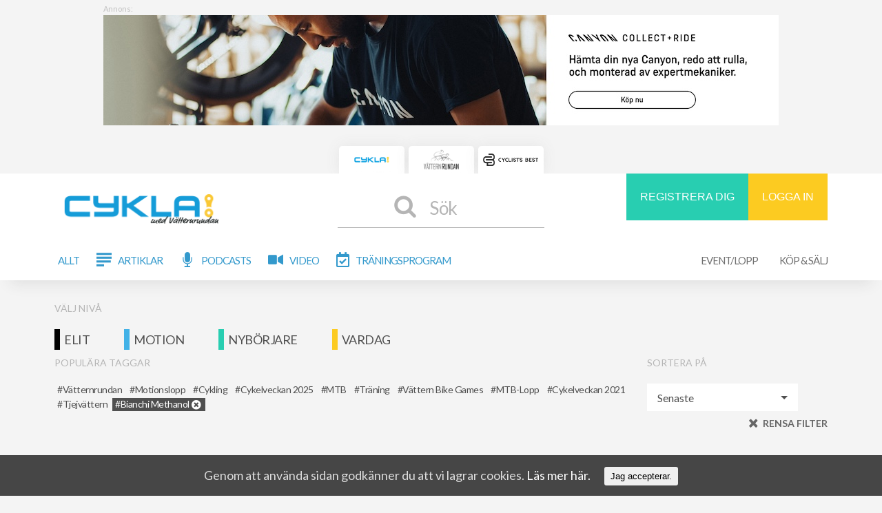

--- FILE ---
content_type: text/html; charset=UTF-8
request_url: https://cykla.se/allt/?tag=bianchi-methanol
body_size: 13174
content:
<!DOCTYPE html>
<html lang="sv-SE">
  <head>

    
    <meta charset="UTF-8">
    <meta name="viewport" content="width=device-width, initial-scale=1, user-scalable=no" />
    <link rel="shortcut icon" href="https://cykla.se/wp-content/themes/cykla/favicon.ico" />
    <link rel="stylesheet" href="https://use.fontawesome.com/releases/v5.8.1/css/all.css" integrity="sha384-50oBUHEmvpQ+1lW4y57PTFmhCaXp0ML5d60M1M7uH2+nqUivzIebhndOJK28anvf" crossorigin="anonymous">
  
    
    <script type="application/javascript">
      (function(b,o,n,g,s,r,c){if(b[s])return;b[s]={};b[s].scriptToken="XzYxMjY2NTIzMA";b[s].callsQueue=[];b[s].api=function(){b[s].callsQueue.push(arguments);};r=o.createElement(n);c=o.getElementsByTagName(n)[0];r.async=1;r.src=g;r.id=s+n;c.parentNode.insertBefore(r,c);})(window,document,"script","https://cdn.oribi.io/XzYxMjY2NTIzMA/oribi.js","ORIBI");
    </script>
  
  <!--  <link rel="profile" href="http://gmpg.org/xfn/11">
    <link rel="pingback" href="https://cykla.se/xmlrpc.php"> -->
  
      
    <title>Allt</title>

<!-- Ads on this site are served by WP PRO Advertising System - All In One Ad Manager v5.3.0 - wordpress-advertising.tunasite.com -->
<!-- / WP PRO Advertising System - All In One Ad Manager. -->


<!-- This site is optimized with the Yoast SEO plugin v13.3 - https://yoast.com/wordpress/plugins/seo/ -->
<meta name="robots" content="noindex,follow"/>
<meta property="og:locale" content="sv_SE" />
<meta property="og:type" content="object" />
<meta property="og:title" content="Blogg - Cykla.se" />
<meta property="og:url" content="https://cykla.se" />
<meta property="og:site_name" content="Cykla.se" />
<meta property="og:image" content="https://cykla.se/wp-content/uploads/2016/09/cykla-share-image.png" />
<meta property="og:image:secure_url" content="https://cykla.se/wp-content/uploads/2016/09/cykla-share-image.png" />
<meta property="og:image:width" content="600" />
<meta property="og:image:height" content="300" />
<meta name="twitter:card" content="summary" />
<meta name="twitter:title" content="Blogg - Cykla.se" />
<meta name="twitter:image" content="http://cykla.se/wp-content/uploads/2016/09/cykla-share-image.png" />
<script type='application/ld+json' class='yoast-schema-graph yoast-schema-graph--main'>{"@context":"https://schema.org","@graph":[{"@type":"WebSite","@id":"https://cykla.se/#website","url":"https://cykla.se/","name":"Cykla.se","inLanguage":"sv-SE","description":"Ett initiativ fr\u00e5n V\u00e4tternrundan","potentialAction":[{"@type":"SearchAction","target":"https://cykla.se/?s={search_term_string}","query-input":"required name=search_term_string"}]},{"@type":"CollectionPage","@id":"https://cykla.se#webpage","url":"https://cykla.se","name":"Blogg - Cykla.se","isPartOf":{"@id":"https://cykla.se/#website"},"inLanguage":"sv-SE"}]}</script>
<!-- / Yoast SEO plugin. -->

<link rel='dns-prefetch' href='//www.google.com' />
<link rel='dns-prefetch' href='//cdnjs.cloudflare.com' />
<link rel='dns-prefetch' href='//fonts.googleapis.com' />
<link rel='dns-prefetch' href='//s.w.org' />
<link rel="alternate" type="application/rss+xml" title="Flöde för Cykla.se &raquo; Blogg" href="https://cykla.se/feed/" />
		<script type="text/javascript">
			window._wpemojiSettings = {"baseUrl":"https:\/\/s.w.org\/images\/core\/emoji\/12.0.0-1\/72x72\/","ext":".png","svgUrl":"https:\/\/s.w.org\/images\/core\/emoji\/12.0.0-1\/svg\/","svgExt":".svg","source":{"wpemoji":"https:\/\/cykla.se\/wp-includes\/js\/wp-emoji.js?ver=5.2","twemoji":"https:\/\/cykla.se\/wp-includes\/js\/twemoji.js?ver=5.2"}};
			/**
 * @output wp-includes/js/wp-emoji-loader.js
 */

( function( window, document, settings ) {
	var src, ready, ii, tests;

	// Create a canvas element for testing native browser support of emoji.
	var canvas = document.createElement( 'canvas' );
	var context = canvas.getContext && canvas.getContext( '2d' );

	/**
	 * Checks if two sets of Emoji characters render the same visually.
	 *
	 * @since 4.9.0
	 *
	 * @private
	 *
	 * @param {number[]} set1 Set of Emoji character codes.
	 * @param {number[]} set2 Set of Emoji character codes.
	 *
	 * @return {boolean} True if the two sets render the same.
	 */
	function emojiSetsRenderIdentically( set1, set2 ) {
		var stringFromCharCode = String.fromCharCode;

		// Cleanup from previous test.
		context.clearRect( 0, 0, canvas.width, canvas.height );
		context.fillText( stringFromCharCode.apply( this, set1 ), 0, 0 );
		var rendered1 = canvas.toDataURL();

		// Cleanup from previous test.
		context.clearRect( 0, 0, canvas.width, canvas.height );
		context.fillText( stringFromCharCode.apply( this, set2 ), 0, 0 );
		var rendered2 = canvas.toDataURL();

		return rendered1 === rendered2;
	}

	/**
	 * Detects if the browser supports rendering emoji or flag emoji.
	 *
	 * Flag emoji are a single glyph made of two characters, so some browsers
	 * (notably, Firefox OS X) don't support them.
	 *
	 * @since 4.2.0
	 *
	 * @private
	 *
	 * @param {string} type Whether to test for support of "flag" or "emoji".
	 *
	 * @return {boolean} True if the browser can render emoji, false if it cannot.
	 */
	function browserSupportsEmoji( type ) {
		var isIdentical;

		if ( ! context || ! context.fillText ) {
			return false;
		}

		/*
		 * Chrome on OS X added native emoji rendering in M41. Unfortunately,
		 * it doesn't work when the font is bolder than 500 weight. So, we
		 * check for bold rendering support to avoid invisible emoji in Chrome.
		 */
		context.textBaseline = 'top';
		context.font = '600 32px Arial';

		switch ( type ) {
			case 'flag':
				/*
				 * Test for UN flag compatibility. This is the least supported of the letter locale flags,
				 * so gives us an easy test for full support.
				 *
				 * To test for support, we try to render it, and compare the rendering to how it would look if
				 * the browser doesn't render it correctly ([U] + [N]).
				 */
				isIdentical = emojiSetsRenderIdentically(
					[ 0xD83C, 0xDDFA, 0xD83C, 0xDDF3 ],
					[ 0xD83C, 0xDDFA, 0x200B, 0xD83C, 0xDDF3 ]
				);

				if ( isIdentical ) {
					return false;
				}

				/*
				 * Test for English flag compatibility. England is a country in the United Kingdom, it
				 * does not have a two letter locale code but rather an five letter sub-division code.
				 *
				 * To test for support, we try to render it, and compare the rendering to how it would look if
				 * the browser doesn't render it correctly (black flag emoji + [G] + [B] + [E] + [N] + [G]).
				 */
				isIdentical = emojiSetsRenderIdentically(
					[ 0xD83C, 0xDFF4, 0xDB40, 0xDC67, 0xDB40, 0xDC62, 0xDB40, 0xDC65, 0xDB40, 0xDC6E, 0xDB40, 0xDC67, 0xDB40, 0xDC7F ],
					[ 0xD83C, 0xDFF4, 0x200B, 0xDB40, 0xDC67, 0x200B, 0xDB40, 0xDC62, 0x200B, 0xDB40, 0xDC65, 0x200B, 0xDB40, 0xDC6E, 0x200B, 0xDB40, 0xDC67, 0x200B, 0xDB40, 0xDC7F ]
				);

				return ! isIdentical;
			case 'emoji':
				/*
				 * Love is love.
				 *
				 * To test for Emoji 12 support, try to render a new emoji: men holding hands, with different skin
				 * tone modifiers.
				 *
				 * When updating this test for future Emoji releases, ensure that individual emoji that make up the
				 * sequence come from older emoji standards.
				 */
				isIdentical = emojiSetsRenderIdentically(
					[0xD83D, 0xDC68, 0xD83C, 0xDFFE, 0x200D, 0xD83E, 0xDD1D, 0x200D, 0xD83D, 0xDC68, 0xD83C, 0xDFFC],
					[0xD83D, 0xDC68, 0xD83C, 0xDFFE, 0x200B, 0xD83E, 0xDD1D, 0x200B, 0xD83D, 0xDC68, 0xD83C, 0xDFFC]
				);

				return ! isIdentical;
		}

		return false;
	}

	/**
	 * Adds a script to the head of the document.
	 *
	 * @ignore
	 *
	 * @since 4.2.0
	 *
	 * @param {Object} src The url where the script is located.
	 * @return {void}
	 */
	function addScript( src ) {
		var script = document.createElement( 'script' );

		script.src = src;
		script.defer = script.type = 'text/javascript';
		document.getElementsByTagName( 'head' )[0].appendChild( script );
	}

	tests = Array( 'flag', 'emoji' );

	settings.supports = {
		everything: true,
		everythingExceptFlag: true
	};

	/*
	 * Tests the browser support for flag emojis and other emojis, and adjusts the
	 * support settings accordingly.
	 */
	for( ii = 0; ii < tests.length; ii++ ) {
		settings.supports[ tests[ ii ] ] = browserSupportsEmoji( tests[ ii ] );

		settings.supports.everything = settings.supports.everything && settings.supports[ tests[ ii ] ];

		if ( 'flag' !== tests[ ii ] ) {
			settings.supports.everythingExceptFlag = settings.supports.everythingExceptFlag && settings.supports[ tests[ ii ] ];
		}
	}

	settings.supports.everythingExceptFlag = settings.supports.everythingExceptFlag && ! settings.supports.flag;

	// Sets DOMReady to false and assigns a ready function to settings.
	settings.DOMReady = false;
	settings.readyCallback = function() {
		settings.DOMReady = true;
	};

	// When the browser can not render everything we need to load a polyfill.
	if ( ! settings.supports.everything ) {
		ready = function() {
			settings.readyCallback();
		};

		/*
		 * Cross-browser version of adding a dom ready event.
		 */
		if ( document.addEventListener ) {
			document.addEventListener( 'DOMContentLoaded', ready, false );
			window.addEventListener( 'load', ready, false );
		} else {
			window.attachEvent( 'onload', ready );
			document.attachEvent( 'onreadystatechange', function() {
				if ( 'complete' === document.readyState ) {
					settings.readyCallback();
				}
			} );
		}

		src = settings.source || {};

		if ( src.concatemoji ) {
			addScript( src.concatemoji );
		} else if ( src.wpemoji && src.twemoji ) {
			addScript( src.twemoji );
			addScript( src.wpemoji );
		}
	}

} )( window, document, window._wpemojiSettings );
		</script>
		<style type="text/css">
img.wp-smiley,
img.emoji {
	display: inline !important;
	border: none !important;
	box-shadow: none !important;
	height: 1em !important;
	width: 1em !important;
	margin: 0 .07em !important;
	vertical-align: -0.1em !important;
	background: none !important;
	padding: 0 !important;
}
</style>
	<style type="text/css">
.hasCountdown{text-shadow:transparent 0 1px 1px;overflow:hidden;padding:5px}
.countdown_rtl{direction:rtl}
.countdown_holding span{background-color:#ccc}
.countdown_row{clear:both;width:100%;text-align:center}
.countdown_show1 .countdown_section{width:98%}
.countdown_show2 .countdown_section{width:48%}
.countdown_show3 .countdown_section{width:32.5%}
.countdown_show4 .countdown_section{width:24.5%}
.countdown_show5 .countdown_section{width:19.5%}
.countdown_show6 .countdown_section{width:16.25%}
.countdown_show7 .countdown_section{width:14%}
.countdown_section{display:block;float:left;font-size:75%;text-align:center;margin:3px 0}
.countdown_amount{font-size:200%}
.countdown_descr{display:block;width:100%}
a.countdown_infolink{display:block;border-radius:10px;width:14px;height:13px;float:right;font-size:9px;line-height:13px;font-weight:700;text-align:center;position:relative;top:-15px;border:1px solid}
#countdown-preview{padding:10px}
</style>
<link rel='stylesheet' id='tribe-common-skeleton-style-css'  href='https://cykla.se/wp-content/plugins/the-events-calendar/common/src/resources/css/common-skeleton.css?ver=4.10.2' type='text/css' media='all' />
<link rel='stylesheet' id='tribe-tooltip-css'  href='https://cykla.se/wp-content/plugins/the-events-calendar/common/src/resources/css/tooltip.css?ver=4.10.2' type='text/css' media='all' />
<link rel='stylesheet' id='wp-block-library-css'  href='https://cykla.se/wp-includes/css/dist/block-library/style.css?ver=5.2' type='text/css' media='all' />
<link rel='stylesheet' id='bbp-default-css'  href='https://cykla.se/wp-content/plugins/bbpress/templates/default/css/bbpress.css?ver=2.6.6' type='text/css' media='all' />
<link rel='stylesheet' id='contact-form-7-css'  href='https://cykla.se/wp-content/plugins/contact-form-7/includes/css/styles.css?ver=5.1.8' type='text/css' media='all' />
<link rel='stylesheet' id='cookie-consent-style-css'  href='https://cykla.se/wp-content/plugins/uk-cookie-consent/assets/css/style.css?ver=5.2' type='text/css' media='all' />
<link rel='stylesheet' id='WPPAS_VBC_BNR_STYLE-css'  href='https://cykla.se/wp-content/plugins/wppas/public/assets/css/vbc/wppas_vbc_bnr.css?ver=5.3.0' type='text/css' media='all' />
<link rel='stylesheet' id='lato-css'  href='//fonts.googleapis.com/css?family=Lato%3A400%2C700%2C400italic&#038;ver=5.2' type='text/css' media='all' />
<link rel='stylesheet' id='cykla-css'  href='https://cykla.se/wp-content/themes/cykla/assets/stylesheets/style.css?ver=1.1.5' type='text/css' media='all' />
<link rel='stylesheet' id='slick-css'  href='https://cykla.se/wp-content/themes/cykla/assets/stylesheets/vendor/slick.css?ver=1.0.0' type='text/css' media='all' />
<link rel='stylesheet' id='cyklastyle-css'  href='https://cykla.se/wp-content/themes/cykla/assets/stylesheets/stylev2?ver=1.1' type='text/css' media='all' />
<link rel='stylesheet' id='takeover-css'  href='https://cykla.se/wp-content/themes/cykla/assets/stylesheets/takeover?ver=1.0' type='text/css' media='all' />
<script type='text/javascript' src='https://cykla.se/wp-includes/js/jquery/jquery.js?ver=1.12.4'></script>
<script type='text/javascript' src='https://cykla.se/wp-includes/js/jquery/jquery-migrate.js?ver=1.4.1'></script>
<script type='text/javascript' src='https://cykla.se/wp-includes/js/plupload/moxie.js?ver=1.3.5'></script>
<script type='text/javascript' src='https://cykla.se/wp-includes/js/plupload/plupload.js?ver=2.1.9'></script>
<script type='text/javascript'>
/* <![CDATA[ */
var pluploadL10n = {"queue_limit_exceeded":"Du har f\u00f6rs\u00f6kt att k\u00f6s\u00e4tta f\u00f6r m\u00e5nga filer.","file_exceeds_size_limit":"%s \u00f6verstiger den maximala filstorleken f\u00f6r uppladdning p\u00e5 den h\u00e4r webbplatsen.","zero_byte_file":"Filen \u00e4r tom. F\u00f6rs\u00f6k med en annan.","invalid_filetype":"Denna filtyp \u00e4r inte till\u00e5ten av s\u00e4kerhetssk\u00e4l.","not_an_image":"Den h\u00e4r filen \u00e4r inte en bild. Prova en annan.","image_memory_exceeded":"Minnesgr\u00e4ns \u00f6verskrids. Prova en annan mindre fil.","image_dimensions_exceeded":"Detta \u00e4r st\u00f6rre \u00e4n den maximala storleken. Prova en annan.","default_error":"Ett fel har uppst\u00e5tt vid uppladdningen. Var v\u00e4nlig f\u00f6rs\u00f6k igen senare.","missing_upload_url":"Det uppstod ett konfigurationsfel. Var v\u00e4nlig kontakta serveradministrat\u00f6ren.","upload_limit_exceeded":"Du kan bara ladda upp en fil i taget.","http_error":"HTTP fel.","upload_failed":"Uppladdning misslyckades.","big_upload_failed":"F\u00f6rs\u00f6k att ladda upp den h\u00e4r filen med den %1$swebbl\u00e4sarbaserade uppladdaren%2$s.","big_upload_queued":"%s \u00f6verstiger den maximala storleken f\u00f6r uppladdningar n\u00e4r de anv\u00e4nds i din webbl\u00e4sare.","io_error":"IO fel.","security_error":"S\u00e4kerhetsfel.","file_cancelled":"Fil annullerad.","upload_stopped":"Uppladdning stoppad.","dismiss":"Avf\u00e4rda","crunching":"Behandlar\u2026","deleted":"flyttad till papperskorgen.","error_uploading":"Uppladdningen av \u201d%s\u201d misslyckades."};
/* ]]> */
</script>
<script type='text/javascript' src='https://cykla.se/wp-includes/js/plupload/handlers.js?ver=5.2'></script>
<script type='text/javascript'>
/* <![CDATA[ */
var wppas_vbc_upload = {"ajaxurl":"https:\/\/cykla.se\/wp-admin\/admin-ajax.php","nonce":"5e84fb65f2","remove":"c82b450f83","number":"1","upload_enabled":"1","confirmMsg":"Are you sure you want to delete this?","plupload":{"runtimes":"html5,flash,html4","browse_button":"wppas-vbc-uploader","container":"wppas-vbc-upload-container","file_data_name":"wppas_vbc_upload_file","max_file_size":"100000000b","url":"https:\/\/cykla.se\/wp-admin\/admin-ajax.php?action=wppas_vbc_upload&nonce=648807b253","flash_swf_url":"https:\/\/cykla.se\/wp-includes\/js\/plupload\/plupload.flash.swf","filters":[{"title":"Till\u00e5tna filer","extensions":"jpg,gif,png"}],"multipart":true,"urlstream_upload":true,"multipart_params":{"upload_folder":""}}};
/* ]]> */
</script>
<script type='text/javascript' src='https://cykla.se/wp-content/plugins/wppas/public/assets/js/vbc/AjaxUpload.js?ver=5.2'></script>
<script type='text/javascript' src='https://cykla.se/wp-content/plugins/wppas/templates/js/advertising.js?ver=5.2'></script>
<script type='text/javascript' src='https://cykla.se/wp-content/themes/cykla/assets/js/vendor/jquery.matchHeight-min.js?ver=1.0.0'></script>
<script type='text/javascript' src='https://cykla.se/wp-content/themes/cykla/assets/js/cykla.js?ver=1.1.5'></script>
<script type='text/javascript' src='https://cykla.se/wp-content/themes/cykla/assets/js/cykla.modal.js?ver=1.1.5'></script>
<script type='text/javascript' src='https://cykla.se/wp-content/themes/cykla/assets/js/ajax-triggers.js?ver=1.0.0'></script>
<script type='text/javascript' src='https://cykla.se/wp-content/themes/cykla/assets/js/vendor/slick.min.js?ver=1.0.0'></script>
<link rel='https://api.w.org/' href='https://cykla.se/wp-json/' />
<link rel="EditURI" type="application/rsd+xml" title="RSD" href="https://cykla.se/xmlrpc.php?rsd" />
<link rel="wlwmanifest" type="application/wlwmanifest+xml" href="https://cykla.se/wp-includes/wlwmanifest.xml" /> 
<meta name="generator" content="WordPress 5.2" />
<script type="application/javascript">
  (function(b,o,n,g,s,r,c){if(b[s])return;b[s]={};b[s].scriptToken="XzYxMjY2NTIzMA";b[s].callsQueue=[];b[s].api=function(){b[s].callsQueue.push(arguments);};r=o.createElement(n);c=o.getElementsByTagName(n)[0];r.async=1;r.src=g;r.id=s+n;c.parentNode.insertBefore(r,c);})(window,document,"script","https://cdn.oribi.io/XzYxMjY2NTIzMA/oribi.js","ORIBI");
</script><style id="ctcc-css" type="text/css" media="screen">
				#catapult-cookie-bar {
					box-sizing: border-box;
					max-height: 0;
					opacity: 0;
					z-index: 99999;
					overflow: hidden;
					color: #ddd;
					position: fixed;
					left: 0;
					bottom: 0;
					width: 100%;
					background-color: #464646;
				}
				#catapult-cookie-bar a {
					color: #fff;
				}
				#catapult-cookie-bar .x_close span {
					background-color: ;
				}
				button#catapultCookie {
					background:;
					color: ;
					border: 0; padding: 6px 9px; border-radius: 3px;
				}
				#catapult-cookie-bar h3 {
					color: #ddd;
				}
				.has-cookie-bar #catapult-cookie-bar {
					opacity: 1;
					max-height: 999px;
					min-height: 30px;
				}</style><meta name="tec-api-version" content="v1"><meta name="tec-api-origin" content="https://cykla.se"><link rel="https://theeventscalendar.com/" href="https://cykla.se/wp-json/tribe/events/v1/" />
		<script>
		(function(h,o,t,j,a,r){
			h.hj=h.hj||function(){(h.hj.q=h.hj.q||[]).push(arguments)};
			h._hjSettings={hjid:2001869,hjsv:5};
			a=o.getElementsByTagName('head')[0];
			r=o.createElement('script');r.async=1;
			r.src=t+h._hjSettings.hjid+j+h._hjSettings.hjsv;
			a.appendChild(r);
		})(window,document,'//static.hotjar.com/c/hotjar-','.js?sv=');
		</script>
		
<script type="text/javascript">
  var cyklaGlobals = {"ajaxUrl":"https:\/\/cykla.se\/wp-admin\/admin-ajax.php","currentPost":false,"postType":["post","trainguide","video","podcast","article"],"authorName":false,"isFront":false,"skipBanners":false}</script>  
    <!--[if lt IE 9]>
    <script src="//html5shiv.googlecode.com/svn/trunk/html5.js"></script>
    <![endif]-->
    
          <script>
        (function(i,s,o,g,r,a,m){i['GoogleAnalyticsObject']=r;i[r]=i[r]||function(){
        (i[r].q=i[r].q||[]).push(arguments)},i[r].l=1*new Date();a=s.createElement(o),
        m=s.getElementsByTagName(o)[0];a.async=1;a.src=g;m.parentNode.insertBefore(a,m)
        })(window,document,'script','https://www.google-analytics.com/analytics.js','ga');
  
        ga('create', 'UA-76771444-1', 'auto');
        ga('send', 'pageview');
  
      </script>
      
    <link rel='stylesheet' id='cyklastyle-css'  href='https://cykla.se/wp-content/themes/cykla/assets/stylesheets/stylev3?ver=1.00042' type='text/css' media='all' />


  
    
  </head>

<body class="archive post-type-archive post-type-archive-post tribe-no-js">
 <div id="fb-root"></div>

 <!-- TAKEOVER -->

      
  
<!-- TAKEOVER -->

  <div class="site-wrapper" id="site">
    <div id="adzone--header" class="adzone-position" data-adzone="header"></div>      <div id="site-tabs">
    <div class="tabs-wrapper">
                <div class="tab">
                          <a href="https://cykla.se/">
                <img width="300" height="200" src="https://cykla.se/wp-content/uploads/2020/01/cykla-logo-tab-e1581083267888-300x200.png" class="attachment-medium size-medium" alt="" srcset="https://cykla.se/wp-content/uploads/2020/01/cykla-logo-tab-e1581083267888-300x200.png 300w, https://cykla.se/wp-content/uploads/2020/01/cykla-logo-tab-e1581083267888-600x400.png 600w, https://cykla.se/wp-content/uploads/2020/01/cykla-logo-tab-e1581083267888.png 851w" sizes="(max-width: 300px) 100vw, 300px" />              </a>
                      </div>
                <div class="tab">
                          <a href="https://vatternrundan.se/sv/">
                <img width="300" height="200" src="https://cykla.se/wp-content/uploads/2020/01/vatternrundan-logo-tab-e1581083451619-300x200.png" class="attachment-medium size-medium" alt="" srcset="https://cykla.se/wp-content/uploads/2020/01/vatternrundan-logo-tab-e1581083451619-300x200.png 300w, https://cykla.se/wp-content/uploads/2020/01/vatternrundan-logo-tab-e1581083451619-600x400.png 600w, https://cykla.se/wp-content/uploads/2020/01/vatternrundan-logo-tab-e1581083451619.png 851w" sizes="(max-width: 300px) 100vw, 300px" />              </a>
                      </div>
                <div class="tab">
                          <a href="https://cyclistsbest.se/">
                <img width="300" height="69" src="https://cykla.se/wp-content/uploads/2021/05/cyclistsbest-300x69.png" class="attachment-medium size-medium" alt="" srcset="https://cykla.se/wp-content/uploads/2021/05/cyclistsbest-300x69.png 300w, https://cykla.se/wp-content/uploads/2021/05/cyclistsbest.png 563w" sizes="(max-width: 300px) 100vw, 300px" />              </a>
                      </div>
          </div>
  </div>
 
    <div class="search-underlay hidden" id="search-underlay"></div>
    <header class="site-header">
      <div id="site-header__inside" class="site-header__inside container">  
      <div class="inside__top">
        <div id="site-header__logo" class="site-header__logo">
          <a href="/" rel="home">
            <img class="logo logo__primary" src="https://cykla.se/wp-content/themes/cykla/assets/images/logo@2x_.png" alt="cykla logo" />
          </a>
        </div>
        <div class="mob-ipad-only mobile-menu responsive-menu"> 
          <a href="#" id="search-mobile-trigger" class="col-4 mobile-menu__search icon icon-search"></a>
          <a href="#" id="mobile-login" class="col-4 mobile-menu__login icon icon-user"></a>
          <a href="#" id="mobile-user-menu" class="col-4 mobile-menu__menu icon icon-bars"></a>
        </div>
        <a href="#" id="search-trigger" class="search-trigger">
          <div><p><span class="icon icon-search"></span>Sök</p></div>
        </a>
        <div id="search-overlay" class="search-overlay hidden">
          <div class="search-overlay__search">
            <form role="search" method="get" id="searchform" class="searchform" action="/">
              <div class="form-item seach-overlay__input">
                <input id="search-overlay__input" type="text" placeholder="Vad letar du efter?" autocomplete="false" value="" name="s" id="s">
                <span id="search-load" class="icon icon-search"></span>
              </div>
              <input type="submit" class="searchsubmit" id="searchsubmit" value="Sök" style="Sök">
            </form>
          </div>
          <div class="search-overlay__tags">
            <p>DU KAN ÄVEN SÖKA PÅ POPULÄRA TAGGAR</p>
            <div id="search--tags" class="search--tags">
              <div class="loader-container loader-small" id="search-tags-loader">
  <div class="loader">
  </div>
</div>            </div>
          </div>
          <div class="search-overlay__levels">
            <p>ELLER GENOM ATT VÄLJA NIVÅ</p>
            <div class="col-4"><a href="https://cykla.se/allt?level=elite" class="level-border--elite">ELIT</a></div>
            <div class="col-4"><a href="https://cykla.se/allt?level=exercise" class="level-border--exercise">MOTION</a></div>
            <div class="col-4"><a href="https://cykla.se/allt?level=everyday" class="level-border--everyday">VARDAG</a></div>
            <div class="col-4"><a href="https://cykla.se/allt?level=beginner" class="level-border--beginner">NYBÖRJARE</a></div>
          </div>
        </div>
        <div class="site-header__user">
                      <div class="register-login">
              <a href="https://cykla.se/registrera-konto" class="btn btn-register">REGISTRERA DIG</a>
              <a href="#" id="header-login" class="btn btn-login">LOGGA IN</a>
              <div id="header-login-form" class="register-login__form hidden">
                <a href="#" id="close-login" class="mob-ipad-only close-login icon icon-times-circle"></a>
                <div class="facebook">
                  <p>LOGGA IN MED</p>
                  <button class="btn btn-fb--small" id="facebook-login-btn"><span class="icon icon-facebook"></span>FACEBOOK</button>
                  <p>ELLER</p>
                </div>
                <div class="default">
                  <form name="loginform" id="loginform" action="/wp-login.php" method="POST">
                    <div class="form-control input string ">
                      <label for="user_login">EMAIL</label>
                      <input class="form-control" id="user_login" name="log" type="text" placeholder="Email">
                    </div>
                    <div class="form-control input string ">
                      <label for="user_pass">LÖSENORD</label>
                      <input class="form-control" id="user_pass" name="pwd" type="password" placeholder="Lösenord">
                    </div>

                    <div class="form-control input recaptcha">
                      <div class="gglcptch gglcptch_v3"><div class="google-captcha-notice">This site is protected by reCAPTCHA and the Google <a href="https://policies.google.com/privacy" target="_blank">Privacy Policy</a> and <a href="https://policies.google.com/terms" target="_blank">Terms of Service</a> apply.</div><input type="hidden" id="g-recaptcha-response" name="g-recaptcha-response" /></div>                    </div>

                    <input type="hidden" name="redirect_to" value="https://cykla.se/allt/?tag=bianchi-methanol">
                    <input class="btn" name="commit" type="submit" value="LOGGA IN">
                  </form>
                  <a href="/wp-login.php?action=lostpassword">Glömt lösenordet?</a>
                </div>
                <div class="mob-ipad-only register-mobile">
                  <p>INTE MEDLEM?</p>
                  <a href="/registrera-konto" class="btn btn-register">REGISTRERA DIG</a>
                </div>
              </div>
            </div>
                  </div>
      </div>  
        <div class="tablet-only tablet-menu" id="tablet-menu">
          <div class="container">
          <a href="#" id="close-tablet-user-menu" class="tablet-only icon icon-times-circle"></a>
          <div id="main-nav" class="site-header__menu">
          </div>
          <div class="site-header__submenu"><ul id="menu-sekundar-meny" class="menu"><li id="menu-item-466" class="menu-item menu-item-type-post_type_archive menu-item-object-tribe_events menu-item-466"><a href="https://cykla.se/kalender/">Event/Lopp</a></li>
<li id="menu-item-33290" class="menu-item menu-item-type-post_type_archive menu-item-object-advertisment menu-item-33290"><a href="https://cykla.se/annonser/">Köp &#038; Sälj</a></li>
</ul></div>          <div class="tablet-only">
            <div class="footer-menu--2"><ul id="footer-menu-2" class="menu"><li id="menu-item-461" class="menu-item menu-item-type-post_type menu-item-object-page menu-item-461"><a href="https://cykla.se/om-cykla-se/">Om cykla.se</a></li>
<li id="menu-item-37947" class="menu-item menu-item-type-custom menu-item-object-custom menu-item-37947"><a target="_blank" rel="noopener noreferrer" href="https://press.vatternrundan.se/">Press</a></li>
<li id="menu-item-716" class="menu-item menu-item-type-post_type menu-item-object-page menu-item-716"><a href="https://cykla.se/annonsera-pa-cykla/">Annonsera på cykla.se</a></li>
<li id="menu-item-25715" class="menu-item menu-item-type-custom menu-item-object-custom menu-item-25715"><a target="_blank" rel="noopener noreferrer" href="http://vatternrundan.se/">Vätternrundan</a></li>
</ul></div> 
          </div>
          </div>
        </div>
      <div class="inside__bottom">
        <div class="container">
          <a href="#" id="close-user-menu" class="mobile-only icon icon-times-circle"></a>
          <div id="main-nav" class="site-header__menu">
            <div class="menu-huvudmeny-container"><ul id="menu-huvudmeny" class="menu"><li id="menu-item-36100" class="icon menu-item menu-item-type-custom menu-item-object-custom menu-item-36100"><a href="https://cykla.se/allt/?tag%5B0%5D&#038;orderby=date&#038;page=1">Allt</a></li>
<li id="menu-item-36099" class="menu-item--articles menu-item menu-item-type-custom menu-item-object-custom menu-item-36099"><a href="https://cykla.se/artiklar/?tag%5B0%5D&#038;orderby=date&#038;page=1">Artiklar</a></li>
<li id="menu-item-36098" class="menu-item--podcasts menu-item menu-item-type-custom menu-item-object-custom menu-item-has-children menu-item-36098"><a href="https://cykla.se/podcasts/?tag%5B0%5D&#038;orderby=date&#038;page=1">Podcasts</a>
<ul class="sub-menu">
	<li id="menu-item-36058" class="menu-item menu-item-type-custom menu-item-object-custom menu-item-36058"><a href="https://cykla.se/podcasts/?tag=hjalp-jag-ska-cykla-vattern">Hjälp! Jag ska cykla Vättern!</a></li>
	<li id="menu-item-36059" class="menu-item menu-item-type-custom menu-item-object-custom menu-item-36059"><a href="https://cykla.se/podcasts/?tag%5B0%5D=cyklapodden&#038;orderby=date&#038;page=1">Cyklapodden</a></li>
	<li id="menu-item-36060" class="menu-item menu-item-type-custom menu-item-object-custom menu-item-36060"><a href="https://cykla.se/podcasts/?tag%5B%5D=solo-sport-med-vacchi&#038;orderby=date&#038;page=1">Solo Sport med Vacchi</a></li>
</ul>
</li>
<li id="menu-item-36097" class="menu-item--videos menu-item menu-item-type-custom menu-item-object-custom menu-item-has-children menu-item-36097"><a href="https://cykla.se/videor/?tag%5B0%5D&#038;orderby=date&#038;page=1">Video</a>
<ul class="sub-menu">
	<li id="menu-item-139892" class="menu-item menu-item-type-custom menu-item-object-custom menu-item-139892"><a href="https://cykla.se/videor/?tag=cykelveckan-2025">Cykelveckan 2025</a></li>
	<li id="menu-item-98643" class="menu-item menu-item-type-custom menu-item-object-custom menu-item-98643"><a href="https://cykla.se/allt/?tag=cykelskola-med-shimano">Cykelskola med Shimano</a></li>
	<li id="menu-item-97856" class="menu-item menu-item-type-custom menu-item-object-custom menu-item-97856"><a href="https://cykla.se/allt/?tag=den-siste-pionjaren">Den siste pionjären</a></li>
	<li id="menu-item-36062" class="menu-item menu-item-type-custom menu-item-object-custom menu-item-36062"><a href="https://cykla.se/videor/?tag=vagen-mot-malet-i-motala">Vägen mot målet i Motala</a></li>
	<li id="menu-item-36061" class="menu-item menu-item-type-custom menu-item-object-custom menu-item-36061"><a href="https://cykla.se/videor/?tag=how-to-filmer">Informationsfilmer</a></li>
</ul>
</li>
<li id="menu-item-36177" class="menu-item menu-item-type-post_type_archive menu-item-object-trainguide menu-item-36177"><a href="https://cykla.se/traningsprogram/">Träningsprogram</a></li>
</ul></div>          </div>
          <div class="site-header__submenu desktop-only"><ul id="menu-sekundar-meny-1" class="menu"><li class="menu-item menu-item-type-post_type_archive menu-item-object-tribe_events menu-item-466"><a href="https://cykla.se/kalender/">Event/Lopp</a></li>
<li class="menu-item menu-item-type-post_type_archive menu-item-object-advertisment menu-item-33290"><a href="https://cykla.se/annonser/">Köp &#038; Sälj</a></li>
</ul></div>          <div class="mobile-only">
            <div class="footer-menu--2"><ul id="footer-menu-2" class="menu"><li class="menu-item menu-item-type-post_type menu-item-object-page menu-item-461"><a href="https://cykla.se/om-cykla-se/">Om cykla.se</a></li>
<li class="menu-item menu-item-type-custom menu-item-object-custom menu-item-37947"><a target="_blank" rel="noopener noreferrer" href="https://press.vatternrundan.se/">Press</a></li>
<li class="menu-item menu-item-type-post_type menu-item-object-page menu-item-716"><a href="https://cykla.se/annonsera-pa-cykla/">Annonsera på cykla.se</a></li>
<li class="menu-item menu-item-type-custom menu-item-object-custom menu-item-25715"><a target="_blank" rel="noopener noreferrer" href="http://vatternrundan.se/">Vätternrundan</a></li>
</ul></div>          </div>
          </div>
        </div>
      </div>
    </header>

    <div class="page">
  <section id="primary" class="content-area">
    <div id="content" class="site-content site-content--thin-top" role="main">
      
              <div class="container">
  <form method="GET" class="grid-filters" id="grid-filters" data-target="archive-grid">
    <div class="row">
      <a href="#" id="filter-title" class="mobile-only filter-title">FILTER +</a>

      
      <div class="grid-filters__levels col-6">
        <fieldset>
          <legend>Välj nivå</legend>

          <div class="input">
          <div class="tag-item tag-item--level">
  <input type="checkbox" data-type="level"  name="level[]" id="level--2" value="elite" />
  <label for="level--2" class="level-border--elite">Elit</label>
</div><div class="tag-item tag-item--level">
  <input type="checkbox" data-type="level"  name="level[]" id="level--3" value="exercise" />
  <label for="level--3" class="level-border--exercise">Motion</label>
</div><div class="tag-item tag-item--level">
  <input type="checkbox" data-type="level"  name="level[]" id="level--1301" value="beginner" />
  <label for="level--1301" class="level-border--beginner">Nybörjare</label>
</div><div class="tag-item tag-item--level">
  <input type="checkbox" data-type="level"  name="level[]" id="level--4" value="everyday" />
  <label for="level--4" class="level-border--everyday">Vardag</label>
</div>          </div>
        </fieldset>
      </div>

      
      <div class="grid-filters__tags col-12">
        <div class="row">

                    <div class="col-9">
            <div class="row">
  
  <fieldset class="col-12">
    <legend>Populära taggar</legend>
    <div class="input clearfix" id="grid-filter-tags">
      <div class="tag-item">
  <input type="checkbox" name="tag[]" value="vatternrundan" id="tag--128" />
  <label for="tag--128">
    <span class="tag">Vätternrundan</span>
  </label>
</div><div class="tag-item">
  <input type="checkbox" name="tag[]" value="motionslopp" id="tag--224" />
  <label for="tag--224">
    <span class="tag">Motionslopp</span>
  </label>
</div><div class="tag-item">
  <input type="checkbox" name="tag[]" value="cykling" id="tag--178" />
  <label for="tag--178">
    <span class="tag">Cykling</span>
  </label>
</div><div class="tag-item">
  <input type="checkbox" name="tag[]" value="cykelveckan-2025" id="tag--2082" />
  <label for="tag--2082">
    <span class="tag">Cykelveckan 2025</span>
  </label>
</div><div class="tag-item">
  <input type="checkbox" name="tag[]" value="mtb" id="tag--122" />
  <label for="tag--122">
    <span class="tag">MTB</span>
  </label>
</div><div class="tag-item">
  <input type="checkbox" name="tag[]" value="traning" id="tag--176" />
  <label for="tag--176">
    <span class="tag">Träning</span>
  </label>
</div><div class="tag-item">
  <input type="checkbox" name="tag[]" value="vattern-bike-games" id="tag--654" />
  <label for="tag--654">
    <span class="tag">Vättern Bike Games</span>
  </label>
</div><div class="tag-item">
  <input type="checkbox" name="tag[]" value="mtb-lopp" id="tag--769" />
  <label for="tag--769">
    <span class="tag">MTB-lopp</span>
  </label>
</div><div class="tag-item">
  <input type="checkbox" name="tag[]" value="cykelveckan-2021" id="tag--1508" />
  <label for="tag--1508">
    <span class="tag">Cykelveckan 2021</span>
  </label>
</div><div class="tag-item">
  <input type="checkbox" name="tag[]" value="tjejvattern" id="tag--129" />
  <label for="tag--129">
    <span class="tag">Tjejvättern</span>
  </label>
</div><div class="tag-item">
  <input type="checkbox" name="tag[]" value="bianchi-methanol" id="tag--594" checked="checked" />
  <label for="tag--594">
    <span class="tag">Bianchi methanol</span>
  </label>
</div>    </div>
  </fieldset>
  
  </div>          </div>
          
          
          
          
          
                    <div class="col-3">
            <fieldset>
              <legend>Sortera på</legend>
              <div class="input">
                <div class="form-item-select">
                  <select name="orderby">
                    <option value="date">Senaste</option><option value="page_views">Mest lästa</option><option value="favourite">Flest favoritmarkeringar</option>                  </select>
                </div>
              </div>
            </fieldset>
                        <a href="#" id="reset-filters" class="reset-filters">Rensa filter</a>
                      </div>
                  </div>
      </div>
    </div>

    <div class="loader-container loader-small" id="">
  <div class="loader loader--light">
  </div>
</div>
    <input type="hidden" id="pagination-page" name="page" value="1">

      </form>
</div>
            
      <div class="container">

      
        <div class="row" id="archive-grid" data-match-height="true">
            <article class="grid-item col-4 post-31143 post type-post status-publish format-standard has-post-thumbnail hentry tag-bianchi-methanol tag-mtb-vattern tag-mtb-vattern-2017 tag-tjejvattern-2017 tag-vatternrundan level-exercise">
    <header class="entry-header">
      <div class="entry-thumbnail">
        <a href="https://cykla.se/bloggar/john-eriksson/vatternveckan-ar-igang/" rel="bookmark">
                      <img width="465" height="288" src="https://cykla.se/wp-content/uploads/2017/06/dsc00070-465x288.jpg" class="attachment-featured size-featured wp-post-image" alt="" srcset="https://cykla.se/wp-content/uploads/2017/06/dsc00070-465x288.jpg 465w, https://cykla.se/wp-content/uploads/2017/06/dsc00070-960x595.jpg 960w" sizes="(max-width: 465px) 100vw, 465px" />                  </a>
      </div>
    </header><!-- .entry-header -->
    
    <div class="grid-item__pad">
      <span class="post-type-label post-type-label--post">
  <span class="icon icon-post">
  </span>
  Blogg
</span>      <h2 class="entry-title">
        <a href="https://cykla.se/bloggar/john-eriksson/vatternveckan-ar-igang/" rel="bookmark">Vätternveckan är igång!</a>
      </h2>
      
      <div class="entry-meta">
                
        <div class="landt-container--grid">
  <div class="grid-levels__container children-1">
    <span class="level level-border--exercise">
      Motion
    </span>
  </div>
  <div class="grid-tags__container children-1">
    <div class="tags-list">
<a href="https://cykla.se/allt?tag=bianchi-methanol" rel="tag">bianchi methanol</a>
<a href="https://cykla.se/allt?tag=mtb-vattern" rel="tag">MTB-Vättern</a>
<a href="https://cykla.se/allt?tag=mtb-vattern-2017" rel="tag">MTB-Vättern 2017</a>
    </div>
  </div>
</div>              </div><!-- .entry-meta -->
    </div>
  </article><!-- #post -->
  <article class="grid-item col-4 post-28279 post type-post status-publish format-standard has-post-thumbnail hentry tag-bianchi tag-bianchi-methanol tag-bianchisverige tag-craftsportswear tag-mtbvattern level-exercise">
    <header class="entry-header">
      <div class="entry-thumbnail">
        <a href="https://cykla.se/bloggar/john-eriksson/bianchin-lever/" rel="bookmark">
                      <img width="465" height="288" src="https://cykla.se/wp-content/uploads/2017/02/skarmavbild-2017-02-05-kl.-17.04.44-465x288.png" class="attachment-featured size-featured wp-post-image" alt="" srcset="https://cykla.se/wp-content/uploads/2017/02/skarmavbild-2017-02-05-kl.-17.04.44-465x288.png 465w, https://cykla.se/wp-content/uploads/2017/02/skarmavbild-2017-02-05-kl.-17.04.44-960x595.png 960w" sizes="(max-width: 465px) 100vw, 465px" />                  </a>
      </div>
    </header><!-- .entry-header -->
    
    <div class="grid-item__pad">
      <span class="post-type-label post-type-label--post">
  <span class="icon icon-post">
  </span>
  Blogg
</span>      <h2 class="entry-title">
        <a href="https://cykla.se/bloggar/john-eriksson/bianchin-lever/" rel="bookmark">Bianchin lever</a>
      </h2>
      
      <div class="entry-meta">
                
        <div class="landt-container--grid">
  <div class="grid-levels__container children-1">
    <span class="level level-border--exercise">
      Motion
    </span>
  </div>
  <div class="grid-tags__container children-1">
    <div class="tags-list">
<a href="https://cykla.se/allt?tag=bianchi" rel="tag">bianchi</a>
<a href="https://cykla.se/allt?tag=bianchi-methanol" rel="tag">bianchi methanol</a>
<a href="https://cykla.se/allt?tag=bianchisverige" rel="tag">bianchisverige</a>
    </div>
  </div>
</div>              </div><!-- .entry-meta -->
    </div>
  </article><!-- #post -->
        </div>
        <div class="col-12 load-more">
  <a id="pagination-load-more" data-has-more="false" href="#">Visa mer <span class="fa fa-arrow-down"></span></a>
  <div class="loader-container loader-small" id="pagination-load-more-loader">
  <div class="loader loader--light">
  </div>
</div></div>      </div>
    </div><!-- #content -->
  </section><!-- #primary -->
  
  

<!--


-->  
  

    
    </div><!-- closing middle -->
    
    <footer class="site-footer">
      <div class="footer-container container">
        <div class="row">
          <div class="col-6">
            <div class="col-7 footer-inside footer-inside--first"> 
              <div class="footer-logo"></div>
              <aside id="wysiwyg_widgets_widget-5" class="widget widget_wysiwyg_widgets_widget"><!-- Widget by WYSIWYG Widgets v2.3.8 - https://wordpress.org/plugins/wysiwyg-widgets/ --><p><span class="big">CYKLA.SE</span> är ett initiativ från <a href="http://vatternrundan.se/">Vätternrundan</a> som syftar till att öka intresset för cykling i Sverige.</p>
<p>&nbsp;</p>
<p>Besök <a href="http://vatternrundan.se/">vatternrundan.se</a> för mer information om loppen!</p>
<!-- / WYSIWYG Widgets --></aside>            </div>
            <div class="col-4 offset-1 footer-inside footer-inside--second">
              <div class="footer-menu--1"><ul id="footer-menu-1" class="menu"><li id="menu-item-450" class="menu-item menu-item-type-post_type_archive menu-item-object-article menu-item-450"><a href="https://cykla.se/artiklar/">Artiklar</a></li>
<li id="menu-item-451" class="menu-item menu-item-type-post_type_archive menu-item-object-podcast menu-item-451"><a href="https://cykla.se/podcasts/">Podcasts</a></li>
<li id="menu-item-452" class="menu-item menu-item-type-post_type_archive menu-item-object-video menu-item-452"><a href="https://cykla.se/videor/">Videor</a></li>
<li id="menu-item-467" class="menu-item menu-item-type-post_type_archive menu-item-object-tribe_events menu-item-467"><a href="https://cykla.se/kalender/">Event/Lopp</a></li>
</ul></div><div class="footer-menu--2"><ul id="footer-menu-2" class="menu"><li class="menu-item menu-item-type-post_type menu-item-object-page menu-item-461"><a href="https://cykla.se/om-cykla-se/">Om cykla.se</a></li>
<li class="menu-item menu-item-type-custom menu-item-object-custom menu-item-37947"><a target="_blank" rel="noopener noreferrer" href="https://press.vatternrundan.se/">Press</a></li>
<li class="menu-item menu-item-type-post_type menu-item-object-page menu-item-716"><a href="https://cykla.se/annonsera-pa-cykla/">Annonsera på cykla.se</a></li>
<li class="menu-item menu-item-type-custom menu-item-object-custom menu-item-25715"><a target="_blank" rel="noopener noreferrer" href="http://vatternrundan.se/">Vätternrundan</a></li>
</ul></div>            </div>
          </div>
          
          <div class="col-6">
            <div class="col-5 footer-inside footer-inside--third">
              <div class="textwidget">
                <h3 class="h5">Kontakt</h3>
                <a href="mailto:info@cykla.se">info@cykla.se</a>
                <div class="footer-icons">
                  <a href="https://www.instagram.com/cyklapunktse/" target="_blank" class="iconlink"><span class="icon icon-instagram"></span></a>
                  <a href="https://twitter.com/cyklapunktse" target="_blank" class="iconlink"><span class="icon icon-twitter"></span></a>
                </div>
              </div>
            </div>
            <div class="col-7 footer-inside footer-inside--fourth">
                          </div>
          </div>
        </div>
      </div>
    </footer>
    
  </div><!-- Closing .site-wrapper -->

  		<script>
		( function ( body ) {
			'use strict';
			body.className = body.className.replace( /\btribe-no-js\b/, 'tribe-js' );
		} )( document.body );
		</script>
		<script> /* <![CDATA[ */var tribe_l10n_datatables = {"aria":{"sort_ascending":": activate to sort column ascending","sort_descending":": activate to sort column descending"},"length_menu":"Show _MENU_ entries","empty_table":"No data available in table","info":"Showing _START_ to _END_ of _TOTAL_ entries","info_empty":"Showing 0 to 0 of 0 entries","info_filtered":"(filtered from _MAX_ total entries)","zero_records":"No matching records found","search":"Search:","all_selected_text":"All items on this page were selected. ","select_all_link":"Select all pages","clear_selection":"Clear Selection.","pagination":{"all":"All","next":"N\u00e4sta","previous":"Previous"},"select":{"rows":{"0":"","_":": Selected %d rows","1":": Selected 1 row"}},"datepicker":{"dayNames":["s\u00f6ndag","m\u00e5ndag","tisdag","onsdag","torsdag","fredag","l\u00f6rdag"],"dayNamesShort":["s\u00f6n","m\u00e5n","tis","ons","tor","fre","l\u00f6r"],"dayNamesMin":["S","M","T","O","T","F","L"],"monthNames":["januari","februari","mars","april","maj","juni","juli","augusti","september","oktober","november","december"],"monthNamesShort":["januari","februari","mars","april","maj","juni","juli","augusti","september","oktober","november","december"],"monthNamesMin":["jan","feb","mar","apr","maj","jun","jul","aug","sep","okt","Nov","Dec"],"nextText":"N\u00e4sta","prevText":"F\u00f6reg\u00e5ende","currentText":"Idag","closeText":"F\u00e4rdig","today":"Idag","clear":"Rensa"}};/* ]]> */ </script><link rel='stylesheet' id='gglcptch-css'  href='https://cykla.se/wp-content/plugins/google-captcha/css/gglcptch.css?ver=1.67' type='text/css' media='all' />
<link rel='stylesheet' id='gglcptch_hide-css'  href='https://cykla.se/wp-content/plugins/google-captcha/css/hide_badge.css?ver=1.67' type='text/css' media='all' />
<script type='text/javascript'>
/* <![CDATA[ */
var wpcf7 = {"apiSettings":{"root":"https:\/\/cykla.se\/wp-json\/contact-form-7\/v1","namespace":"contact-form-7\/v1"}};
/* ]]> */
</script>
<script type='text/javascript' src='https://cykla.se/wp-content/plugins/contact-form-7/includes/js/scripts.js?ver=5.1.8'></script>
<script type='text/javascript'>
/* <![CDATA[ */
var ctcc_vars = {"expiry":"30","method":"1","version":"1"};
/* ]]> */
</script>
<script type='text/javascript' src='https://cykla.se/wp-content/plugins/uk-cookie-consent/assets/js/uk-cookie-consent-js.js?ver=2.3.0'></script>
<script type='text/javascript'>
/* <![CDATA[ */
var pollsL10n = {"ajax_url":"https:\/\/cykla.se\/wp-admin\/admin-ajax.php","text_wait":"Your last request is still being processed. Please wait a while ...","text_valid":"Please choose a valid poll answer.","text_multiple":"Maximum number of choices allowed: ","show_loading":"0","show_fading":"1"};
/* ]]> */
</script>
<script type='text/javascript' src='https://cykla.se/wp-content/plugins/wp-polls/polls-js.js?ver=2.75.6'></script>
<script type='text/javascript' src='https://cykla.se/wp-includes/js/jquery/ui/core.min.js?ver=1.11.4'></script>
<script type='text/javascript' src='https://cykla.se/wp-includes/js/jquery/ui/effect.min.js?ver=1.11.4'></script>
<script type='text/javascript' src='https://cykla.se/wp-includes/js/jquery/ui/effect-shake.min.js?ver=1.11.4'></script>
<script type='text/javascript' src='https://cykla.se/wp-content/plugins/wppas/public/assets/js/vbc/jquery-ui-effects.min.js?ver=5.3.0'></script>
<script type='text/javascript' src='https://cykla.se/wp-content/plugins/wppas/public/assets/js/vbc/postscribe.min.js?ver=5.3.0'></script>
<script type='text/javascript' src='https://cykla.se/wp-content/plugins/wppas/public/assets/js/dom-to-image.js?ver=5.3.0'></script>
<script type='text/javascript' src='https://cykla.se/wp-content/plugins/wppas/public/assets/js/vbc/jquery.wppas.vbc.min.js?ver=5.3.0'></script>
<script type='text/javascript' src='https://cykla.se/wp-includes/js/clipboard.js?ver=5.2'></script>
<script type='text/javascript' src='https://cdnjs.cloudflare.com/ajax/libs/iframe-resizer/3.6.1/iframeResizer.contentWindow.min.js'></script>
<script type='text/javascript' src='https://cdnjs.cloudflare.com/ajax/libs/iframe-resizer/3.6.1/iframeResizer.min.js'></script>
<script type='text/javascript' src='https://cykla.se/wp-content/plugins/wordpress-countdown-widget/js/jquery.countdown.min.js?ver=1.0'></script>
<script type='text/javascript' src='https://cykla.se/wp-includes/js/wp-embed.js?ver=5.2'></script>
<script type='text/javascript' data-cfasync="false" async="async" defer="defer" src='https://www.google.com/recaptcha/api.js?render=6LdXd8IUAAAAAOR7e_CFA54Q4riWiHr1WbN2OnTW'></script>
<script type='text/javascript'>
/* <![CDATA[ */
var gglcptch = {"options":{"version":"v3","sitekey":"6LdXd8IUAAAAAOR7e_CFA54Q4riWiHr1WbN2OnTW","error":"<strong>Warning<\/strong>:&nbsp;More than one reCAPTCHA has been found in the current form. Please remove all unnecessary reCAPTCHA fields to make it work properly.","disable":0},"vars":{"visibility":false}};
/* ]]> */
</script>
<script type='text/javascript' src='https://cykla.se/wp-content/plugins/google-captcha/js/script.js?ver=1.67'></script>
			
				<script type="text/javascript">
					jQuery(document).ready(function($){
												if(!catapultReadCookie("catAccCookies")){ // If the cookie has not been set then show the bar
							$("html").addClass("has-cookie-bar");
							$("html").addClass("cookie-bar-bottom-bar");
							$("html").addClass("cookie-bar-bar");
													}
																	});
				</script>
			
			<div id="catapult-cookie-bar" class=""><div class="ctcc-inner "><span class="ctcc-left-side">Genom att använda sidan godkänner du att vi lagrar cookies. <a class="ctcc-more-info-link" tabindex=0 target="_blank" href="https://cykla.se/cookie-policy/">Läs mer här.</a></span><span class="ctcc-right-side"><button id="catapultCookie" tabindex=0 onclick="catapultAcceptCookies();">Jag accepterar.</button></span></div><!-- custom wrapper class --></div><!-- #catapult-cookie-bar -->
<script>(function($) {
  $.countdown.regional['custom'] = {
    labels: [
      'År', 
      'Månader', 
      'Veckor', 
      'Dagar', 
      'Timmar', 
      'Minuter', 
      'Sekunder'
      ], 
    labels1: [
      'År', 
      'Månad', 
      'Vecka', 
      'Dag', 
      'Timme', 
      'Minut', 
      'Sekund'
    ], 
    compactLabels: ['y', 'a', 'h', 'g'], 
    whichLabels: null, 
    timeSeparator: ':', 
    isRTL: false
  }; 
  $.countdown.setDefaults($.countdown.regional['custom']); 
})(jQuery);
</script>

  <div class="modal"></div>

      
  





	




</body>
</html>


--- FILE ---
content_type: text/html; charset=utf-8
request_url: https://www.google.com/recaptcha/api2/anchor?ar=1&k=6LdXd8IUAAAAAOR7e_CFA54Q4riWiHr1WbN2OnTW&co=aHR0cHM6Ly9jeWtsYS5zZTo0NDM.&hl=en&v=7gg7H51Q-naNfhmCP3_R47ho&size=invisible&anchor-ms=20000&execute-ms=15000&cb=wzak4046obfu
body_size: 48087
content:
<!DOCTYPE HTML><html dir="ltr" lang="en"><head><meta http-equiv="Content-Type" content="text/html; charset=UTF-8">
<meta http-equiv="X-UA-Compatible" content="IE=edge">
<title>reCAPTCHA</title>
<style type="text/css">
/* cyrillic-ext */
@font-face {
  font-family: 'Roboto';
  font-style: normal;
  font-weight: 400;
  font-stretch: 100%;
  src: url(//fonts.gstatic.com/s/roboto/v48/KFO7CnqEu92Fr1ME7kSn66aGLdTylUAMa3GUBHMdazTgWw.woff2) format('woff2');
  unicode-range: U+0460-052F, U+1C80-1C8A, U+20B4, U+2DE0-2DFF, U+A640-A69F, U+FE2E-FE2F;
}
/* cyrillic */
@font-face {
  font-family: 'Roboto';
  font-style: normal;
  font-weight: 400;
  font-stretch: 100%;
  src: url(//fonts.gstatic.com/s/roboto/v48/KFO7CnqEu92Fr1ME7kSn66aGLdTylUAMa3iUBHMdazTgWw.woff2) format('woff2');
  unicode-range: U+0301, U+0400-045F, U+0490-0491, U+04B0-04B1, U+2116;
}
/* greek-ext */
@font-face {
  font-family: 'Roboto';
  font-style: normal;
  font-weight: 400;
  font-stretch: 100%;
  src: url(//fonts.gstatic.com/s/roboto/v48/KFO7CnqEu92Fr1ME7kSn66aGLdTylUAMa3CUBHMdazTgWw.woff2) format('woff2');
  unicode-range: U+1F00-1FFF;
}
/* greek */
@font-face {
  font-family: 'Roboto';
  font-style: normal;
  font-weight: 400;
  font-stretch: 100%;
  src: url(//fonts.gstatic.com/s/roboto/v48/KFO7CnqEu92Fr1ME7kSn66aGLdTylUAMa3-UBHMdazTgWw.woff2) format('woff2');
  unicode-range: U+0370-0377, U+037A-037F, U+0384-038A, U+038C, U+038E-03A1, U+03A3-03FF;
}
/* math */
@font-face {
  font-family: 'Roboto';
  font-style: normal;
  font-weight: 400;
  font-stretch: 100%;
  src: url(//fonts.gstatic.com/s/roboto/v48/KFO7CnqEu92Fr1ME7kSn66aGLdTylUAMawCUBHMdazTgWw.woff2) format('woff2');
  unicode-range: U+0302-0303, U+0305, U+0307-0308, U+0310, U+0312, U+0315, U+031A, U+0326-0327, U+032C, U+032F-0330, U+0332-0333, U+0338, U+033A, U+0346, U+034D, U+0391-03A1, U+03A3-03A9, U+03B1-03C9, U+03D1, U+03D5-03D6, U+03F0-03F1, U+03F4-03F5, U+2016-2017, U+2034-2038, U+203C, U+2040, U+2043, U+2047, U+2050, U+2057, U+205F, U+2070-2071, U+2074-208E, U+2090-209C, U+20D0-20DC, U+20E1, U+20E5-20EF, U+2100-2112, U+2114-2115, U+2117-2121, U+2123-214F, U+2190, U+2192, U+2194-21AE, U+21B0-21E5, U+21F1-21F2, U+21F4-2211, U+2213-2214, U+2216-22FF, U+2308-230B, U+2310, U+2319, U+231C-2321, U+2336-237A, U+237C, U+2395, U+239B-23B7, U+23D0, U+23DC-23E1, U+2474-2475, U+25AF, U+25B3, U+25B7, U+25BD, U+25C1, U+25CA, U+25CC, U+25FB, U+266D-266F, U+27C0-27FF, U+2900-2AFF, U+2B0E-2B11, U+2B30-2B4C, U+2BFE, U+3030, U+FF5B, U+FF5D, U+1D400-1D7FF, U+1EE00-1EEFF;
}
/* symbols */
@font-face {
  font-family: 'Roboto';
  font-style: normal;
  font-weight: 400;
  font-stretch: 100%;
  src: url(//fonts.gstatic.com/s/roboto/v48/KFO7CnqEu92Fr1ME7kSn66aGLdTylUAMaxKUBHMdazTgWw.woff2) format('woff2');
  unicode-range: U+0001-000C, U+000E-001F, U+007F-009F, U+20DD-20E0, U+20E2-20E4, U+2150-218F, U+2190, U+2192, U+2194-2199, U+21AF, U+21E6-21F0, U+21F3, U+2218-2219, U+2299, U+22C4-22C6, U+2300-243F, U+2440-244A, U+2460-24FF, U+25A0-27BF, U+2800-28FF, U+2921-2922, U+2981, U+29BF, U+29EB, U+2B00-2BFF, U+4DC0-4DFF, U+FFF9-FFFB, U+10140-1018E, U+10190-1019C, U+101A0, U+101D0-101FD, U+102E0-102FB, U+10E60-10E7E, U+1D2C0-1D2D3, U+1D2E0-1D37F, U+1F000-1F0FF, U+1F100-1F1AD, U+1F1E6-1F1FF, U+1F30D-1F30F, U+1F315, U+1F31C, U+1F31E, U+1F320-1F32C, U+1F336, U+1F378, U+1F37D, U+1F382, U+1F393-1F39F, U+1F3A7-1F3A8, U+1F3AC-1F3AF, U+1F3C2, U+1F3C4-1F3C6, U+1F3CA-1F3CE, U+1F3D4-1F3E0, U+1F3ED, U+1F3F1-1F3F3, U+1F3F5-1F3F7, U+1F408, U+1F415, U+1F41F, U+1F426, U+1F43F, U+1F441-1F442, U+1F444, U+1F446-1F449, U+1F44C-1F44E, U+1F453, U+1F46A, U+1F47D, U+1F4A3, U+1F4B0, U+1F4B3, U+1F4B9, U+1F4BB, U+1F4BF, U+1F4C8-1F4CB, U+1F4D6, U+1F4DA, U+1F4DF, U+1F4E3-1F4E6, U+1F4EA-1F4ED, U+1F4F7, U+1F4F9-1F4FB, U+1F4FD-1F4FE, U+1F503, U+1F507-1F50B, U+1F50D, U+1F512-1F513, U+1F53E-1F54A, U+1F54F-1F5FA, U+1F610, U+1F650-1F67F, U+1F687, U+1F68D, U+1F691, U+1F694, U+1F698, U+1F6AD, U+1F6B2, U+1F6B9-1F6BA, U+1F6BC, U+1F6C6-1F6CF, U+1F6D3-1F6D7, U+1F6E0-1F6EA, U+1F6F0-1F6F3, U+1F6F7-1F6FC, U+1F700-1F7FF, U+1F800-1F80B, U+1F810-1F847, U+1F850-1F859, U+1F860-1F887, U+1F890-1F8AD, U+1F8B0-1F8BB, U+1F8C0-1F8C1, U+1F900-1F90B, U+1F93B, U+1F946, U+1F984, U+1F996, U+1F9E9, U+1FA00-1FA6F, U+1FA70-1FA7C, U+1FA80-1FA89, U+1FA8F-1FAC6, U+1FACE-1FADC, U+1FADF-1FAE9, U+1FAF0-1FAF8, U+1FB00-1FBFF;
}
/* vietnamese */
@font-face {
  font-family: 'Roboto';
  font-style: normal;
  font-weight: 400;
  font-stretch: 100%;
  src: url(//fonts.gstatic.com/s/roboto/v48/KFO7CnqEu92Fr1ME7kSn66aGLdTylUAMa3OUBHMdazTgWw.woff2) format('woff2');
  unicode-range: U+0102-0103, U+0110-0111, U+0128-0129, U+0168-0169, U+01A0-01A1, U+01AF-01B0, U+0300-0301, U+0303-0304, U+0308-0309, U+0323, U+0329, U+1EA0-1EF9, U+20AB;
}
/* latin-ext */
@font-face {
  font-family: 'Roboto';
  font-style: normal;
  font-weight: 400;
  font-stretch: 100%;
  src: url(//fonts.gstatic.com/s/roboto/v48/KFO7CnqEu92Fr1ME7kSn66aGLdTylUAMa3KUBHMdazTgWw.woff2) format('woff2');
  unicode-range: U+0100-02BA, U+02BD-02C5, U+02C7-02CC, U+02CE-02D7, U+02DD-02FF, U+0304, U+0308, U+0329, U+1D00-1DBF, U+1E00-1E9F, U+1EF2-1EFF, U+2020, U+20A0-20AB, U+20AD-20C0, U+2113, U+2C60-2C7F, U+A720-A7FF;
}
/* latin */
@font-face {
  font-family: 'Roboto';
  font-style: normal;
  font-weight: 400;
  font-stretch: 100%;
  src: url(//fonts.gstatic.com/s/roboto/v48/KFO7CnqEu92Fr1ME7kSn66aGLdTylUAMa3yUBHMdazQ.woff2) format('woff2');
  unicode-range: U+0000-00FF, U+0131, U+0152-0153, U+02BB-02BC, U+02C6, U+02DA, U+02DC, U+0304, U+0308, U+0329, U+2000-206F, U+20AC, U+2122, U+2191, U+2193, U+2212, U+2215, U+FEFF, U+FFFD;
}
/* cyrillic-ext */
@font-face {
  font-family: 'Roboto';
  font-style: normal;
  font-weight: 500;
  font-stretch: 100%;
  src: url(//fonts.gstatic.com/s/roboto/v48/KFO7CnqEu92Fr1ME7kSn66aGLdTylUAMa3GUBHMdazTgWw.woff2) format('woff2');
  unicode-range: U+0460-052F, U+1C80-1C8A, U+20B4, U+2DE0-2DFF, U+A640-A69F, U+FE2E-FE2F;
}
/* cyrillic */
@font-face {
  font-family: 'Roboto';
  font-style: normal;
  font-weight: 500;
  font-stretch: 100%;
  src: url(//fonts.gstatic.com/s/roboto/v48/KFO7CnqEu92Fr1ME7kSn66aGLdTylUAMa3iUBHMdazTgWw.woff2) format('woff2');
  unicode-range: U+0301, U+0400-045F, U+0490-0491, U+04B0-04B1, U+2116;
}
/* greek-ext */
@font-face {
  font-family: 'Roboto';
  font-style: normal;
  font-weight: 500;
  font-stretch: 100%;
  src: url(//fonts.gstatic.com/s/roboto/v48/KFO7CnqEu92Fr1ME7kSn66aGLdTylUAMa3CUBHMdazTgWw.woff2) format('woff2');
  unicode-range: U+1F00-1FFF;
}
/* greek */
@font-face {
  font-family: 'Roboto';
  font-style: normal;
  font-weight: 500;
  font-stretch: 100%;
  src: url(//fonts.gstatic.com/s/roboto/v48/KFO7CnqEu92Fr1ME7kSn66aGLdTylUAMa3-UBHMdazTgWw.woff2) format('woff2');
  unicode-range: U+0370-0377, U+037A-037F, U+0384-038A, U+038C, U+038E-03A1, U+03A3-03FF;
}
/* math */
@font-face {
  font-family: 'Roboto';
  font-style: normal;
  font-weight: 500;
  font-stretch: 100%;
  src: url(//fonts.gstatic.com/s/roboto/v48/KFO7CnqEu92Fr1ME7kSn66aGLdTylUAMawCUBHMdazTgWw.woff2) format('woff2');
  unicode-range: U+0302-0303, U+0305, U+0307-0308, U+0310, U+0312, U+0315, U+031A, U+0326-0327, U+032C, U+032F-0330, U+0332-0333, U+0338, U+033A, U+0346, U+034D, U+0391-03A1, U+03A3-03A9, U+03B1-03C9, U+03D1, U+03D5-03D6, U+03F0-03F1, U+03F4-03F5, U+2016-2017, U+2034-2038, U+203C, U+2040, U+2043, U+2047, U+2050, U+2057, U+205F, U+2070-2071, U+2074-208E, U+2090-209C, U+20D0-20DC, U+20E1, U+20E5-20EF, U+2100-2112, U+2114-2115, U+2117-2121, U+2123-214F, U+2190, U+2192, U+2194-21AE, U+21B0-21E5, U+21F1-21F2, U+21F4-2211, U+2213-2214, U+2216-22FF, U+2308-230B, U+2310, U+2319, U+231C-2321, U+2336-237A, U+237C, U+2395, U+239B-23B7, U+23D0, U+23DC-23E1, U+2474-2475, U+25AF, U+25B3, U+25B7, U+25BD, U+25C1, U+25CA, U+25CC, U+25FB, U+266D-266F, U+27C0-27FF, U+2900-2AFF, U+2B0E-2B11, U+2B30-2B4C, U+2BFE, U+3030, U+FF5B, U+FF5D, U+1D400-1D7FF, U+1EE00-1EEFF;
}
/* symbols */
@font-face {
  font-family: 'Roboto';
  font-style: normal;
  font-weight: 500;
  font-stretch: 100%;
  src: url(//fonts.gstatic.com/s/roboto/v48/KFO7CnqEu92Fr1ME7kSn66aGLdTylUAMaxKUBHMdazTgWw.woff2) format('woff2');
  unicode-range: U+0001-000C, U+000E-001F, U+007F-009F, U+20DD-20E0, U+20E2-20E4, U+2150-218F, U+2190, U+2192, U+2194-2199, U+21AF, U+21E6-21F0, U+21F3, U+2218-2219, U+2299, U+22C4-22C6, U+2300-243F, U+2440-244A, U+2460-24FF, U+25A0-27BF, U+2800-28FF, U+2921-2922, U+2981, U+29BF, U+29EB, U+2B00-2BFF, U+4DC0-4DFF, U+FFF9-FFFB, U+10140-1018E, U+10190-1019C, U+101A0, U+101D0-101FD, U+102E0-102FB, U+10E60-10E7E, U+1D2C0-1D2D3, U+1D2E0-1D37F, U+1F000-1F0FF, U+1F100-1F1AD, U+1F1E6-1F1FF, U+1F30D-1F30F, U+1F315, U+1F31C, U+1F31E, U+1F320-1F32C, U+1F336, U+1F378, U+1F37D, U+1F382, U+1F393-1F39F, U+1F3A7-1F3A8, U+1F3AC-1F3AF, U+1F3C2, U+1F3C4-1F3C6, U+1F3CA-1F3CE, U+1F3D4-1F3E0, U+1F3ED, U+1F3F1-1F3F3, U+1F3F5-1F3F7, U+1F408, U+1F415, U+1F41F, U+1F426, U+1F43F, U+1F441-1F442, U+1F444, U+1F446-1F449, U+1F44C-1F44E, U+1F453, U+1F46A, U+1F47D, U+1F4A3, U+1F4B0, U+1F4B3, U+1F4B9, U+1F4BB, U+1F4BF, U+1F4C8-1F4CB, U+1F4D6, U+1F4DA, U+1F4DF, U+1F4E3-1F4E6, U+1F4EA-1F4ED, U+1F4F7, U+1F4F9-1F4FB, U+1F4FD-1F4FE, U+1F503, U+1F507-1F50B, U+1F50D, U+1F512-1F513, U+1F53E-1F54A, U+1F54F-1F5FA, U+1F610, U+1F650-1F67F, U+1F687, U+1F68D, U+1F691, U+1F694, U+1F698, U+1F6AD, U+1F6B2, U+1F6B9-1F6BA, U+1F6BC, U+1F6C6-1F6CF, U+1F6D3-1F6D7, U+1F6E0-1F6EA, U+1F6F0-1F6F3, U+1F6F7-1F6FC, U+1F700-1F7FF, U+1F800-1F80B, U+1F810-1F847, U+1F850-1F859, U+1F860-1F887, U+1F890-1F8AD, U+1F8B0-1F8BB, U+1F8C0-1F8C1, U+1F900-1F90B, U+1F93B, U+1F946, U+1F984, U+1F996, U+1F9E9, U+1FA00-1FA6F, U+1FA70-1FA7C, U+1FA80-1FA89, U+1FA8F-1FAC6, U+1FACE-1FADC, U+1FADF-1FAE9, U+1FAF0-1FAF8, U+1FB00-1FBFF;
}
/* vietnamese */
@font-face {
  font-family: 'Roboto';
  font-style: normal;
  font-weight: 500;
  font-stretch: 100%;
  src: url(//fonts.gstatic.com/s/roboto/v48/KFO7CnqEu92Fr1ME7kSn66aGLdTylUAMa3OUBHMdazTgWw.woff2) format('woff2');
  unicode-range: U+0102-0103, U+0110-0111, U+0128-0129, U+0168-0169, U+01A0-01A1, U+01AF-01B0, U+0300-0301, U+0303-0304, U+0308-0309, U+0323, U+0329, U+1EA0-1EF9, U+20AB;
}
/* latin-ext */
@font-face {
  font-family: 'Roboto';
  font-style: normal;
  font-weight: 500;
  font-stretch: 100%;
  src: url(//fonts.gstatic.com/s/roboto/v48/KFO7CnqEu92Fr1ME7kSn66aGLdTylUAMa3KUBHMdazTgWw.woff2) format('woff2');
  unicode-range: U+0100-02BA, U+02BD-02C5, U+02C7-02CC, U+02CE-02D7, U+02DD-02FF, U+0304, U+0308, U+0329, U+1D00-1DBF, U+1E00-1E9F, U+1EF2-1EFF, U+2020, U+20A0-20AB, U+20AD-20C0, U+2113, U+2C60-2C7F, U+A720-A7FF;
}
/* latin */
@font-face {
  font-family: 'Roboto';
  font-style: normal;
  font-weight: 500;
  font-stretch: 100%;
  src: url(//fonts.gstatic.com/s/roboto/v48/KFO7CnqEu92Fr1ME7kSn66aGLdTylUAMa3yUBHMdazQ.woff2) format('woff2');
  unicode-range: U+0000-00FF, U+0131, U+0152-0153, U+02BB-02BC, U+02C6, U+02DA, U+02DC, U+0304, U+0308, U+0329, U+2000-206F, U+20AC, U+2122, U+2191, U+2193, U+2212, U+2215, U+FEFF, U+FFFD;
}
/* cyrillic-ext */
@font-face {
  font-family: 'Roboto';
  font-style: normal;
  font-weight: 900;
  font-stretch: 100%;
  src: url(//fonts.gstatic.com/s/roboto/v48/KFO7CnqEu92Fr1ME7kSn66aGLdTylUAMa3GUBHMdazTgWw.woff2) format('woff2');
  unicode-range: U+0460-052F, U+1C80-1C8A, U+20B4, U+2DE0-2DFF, U+A640-A69F, U+FE2E-FE2F;
}
/* cyrillic */
@font-face {
  font-family: 'Roboto';
  font-style: normal;
  font-weight: 900;
  font-stretch: 100%;
  src: url(//fonts.gstatic.com/s/roboto/v48/KFO7CnqEu92Fr1ME7kSn66aGLdTylUAMa3iUBHMdazTgWw.woff2) format('woff2');
  unicode-range: U+0301, U+0400-045F, U+0490-0491, U+04B0-04B1, U+2116;
}
/* greek-ext */
@font-face {
  font-family: 'Roboto';
  font-style: normal;
  font-weight: 900;
  font-stretch: 100%;
  src: url(//fonts.gstatic.com/s/roboto/v48/KFO7CnqEu92Fr1ME7kSn66aGLdTylUAMa3CUBHMdazTgWw.woff2) format('woff2');
  unicode-range: U+1F00-1FFF;
}
/* greek */
@font-face {
  font-family: 'Roboto';
  font-style: normal;
  font-weight: 900;
  font-stretch: 100%;
  src: url(//fonts.gstatic.com/s/roboto/v48/KFO7CnqEu92Fr1ME7kSn66aGLdTylUAMa3-UBHMdazTgWw.woff2) format('woff2');
  unicode-range: U+0370-0377, U+037A-037F, U+0384-038A, U+038C, U+038E-03A1, U+03A3-03FF;
}
/* math */
@font-face {
  font-family: 'Roboto';
  font-style: normal;
  font-weight: 900;
  font-stretch: 100%;
  src: url(//fonts.gstatic.com/s/roboto/v48/KFO7CnqEu92Fr1ME7kSn66aGLdTylUAMawCUBHMdazTgWw.woff2) format('woff2');
  unicode-range: U+0302-0303, U+0305, U+0307-0308, U+0310, U+0312, U+0315, U+031A, U+0326-0327, U+032C, U+032F-0330, U+0332-0333, U+0338, U+033A, U+0346, U+034D, U+0391-03A1, U+03A3-03A9, U+03B1-03C9, U+03D1, U+03D5-03D6, U+03F0-03F1, U+03F4-03F5, U+2016-2017, U+2034-2038, U+203C, U+2040, U+2043, U+2047, U+2050, U+2057, U+205F, U+2070-2071, U+2074-208E, U+2090-209C, U+20D0-20DC, U+20E1, U+20E5-20EF, U+2100-2112, U+2114-2115, U+2117-2121, U+2123-214F, U+2190, U+2192, U+2194-21AE, U+21B0-21E5, U+21F1-21F2, U+21F4-2211, U+2213-2214, U+2216-22FF, U+2308-230B, U+2310, U+2319, U+231C-2321, U+2336-237A, U+237C, U+2395, U+239B-23B7, U+23D0, U+23DC-23E1, U+2474-2475, U+25AF, U+25B3, U+25B7, U+25BD, U+25C1, U+25CA, U+25CC, U+25FB, U+266D-266F, U+27C0-27FF, U+2900-2AFF, U+2B0E-2B11, U+2B30-2B4C, U+2BFE, U+3030, U+FF5B, U+FF5D, U+1D400-1D7FF, U+1EE00-1EEFF;
}
/* symbols */
@font-face {
  font-family: 'Roboto';
  font-style: normal;
  font-weight: 900;
  font-stretch: 100%;
  src: url(//fonts.gstatic.com/s/roboto/v48/KFO7CnqEu92Fr1ME7kSn66aGLdTylUAMaxKUBHMdazTgWw.woff2) format('woff2');
  unicode-range: U+0001-000C, U+000E-001F, U+007F-009F, U+20DD-20E0, U+20E2-20E4, U+2150-218F, U+2190, U+2192, U+2194-2199, U+21AF, U+21E6-21F0, U+21F3, U+2218-2219, U+2299, U+22C4-22C6, U+2300-243F, U+2440-244A, U+2460-24FF, U+25A0-27BF, U+2800-28FF, U+2921-2922, U+2981, U+29BF, U+29EB, U+2B00-2BFF, U+4DC0-4DFF, U+FFF9-FFFB, U+10140-1018E, U+10190-1019C, U+101A0, U+101D0-101FD, U+102E0-102FB, U+10E60-10E7E, U+1D2C0-1D2D3, U+1D2E0-1D37F, U+1F000-1F0FF, U+1F100-1F1AD, U+1F1E6-1F1FF, U+1F30D-1F30F, U+1F315, U+1F31C, U+1F31E, U+1F320-1F32C, U+1F336, U+1F378, U+1F37D, U+1F382, U+1F393-1F39F, U+1F3A7-1F3A8, U+1F3AC-1F3AF, U+1F3C2, U+1F3C4-1F3C6, U+1F3CA-1F3CE, U+1F3D4-1F3E0, U+1F3ED, U+1F3F1-1F3F3, U+1F3F5-1F3F7, U+1F408, U+1F415, U+1F41F, U+1F426, U+1F43F, U+1F441-1F442, U+1F444, U+1F446-1F449, U+1F44C-1F44E, U+1F453, U+1F46A, U+1F47D, U+1F4A3, U+1F4B0, U+1F4B3, U+1F4B9, U+1F4BB, U+1F4BF, U+1F4C8-1F4CB, U+1F4D6, U+1F4DA, U+1F4DF, U+1F4E3-1F4E6, U+1F4EA-1F4ED, U+1F4F7, U+1F4F9-1F4FB, U+1F4FD-1F4FE, U+1F503, U+1F507-1F50B, U+1F50D, U+1F512-1F513, U+1F53E-1F54A, U+1F54F-1F5FA, U+1F610, U+1F650-1F67F, U+1F687, U+1F68D, U+1F691, U+1F694, U+1F698, U+1F6AD, U+1F6B2, U+1F6B9-1F6BA, U+1F6BC, U+1F6C6-1F6CF, U+1F6D3-1F6D7, U+1F6E0-1F6EA, U+1F6F0-1F6F3, U+1F6F7-1F6FC, U+1F700-1F7FF, U+1F800-1F80B, U+1F810-1F847, U+1F850-1F859, U+1F860-1F887, U+1F890-1F8AD, U+1F8B0-1F8BB, U+1F8C0-1F8C1, U+1F900-1F90B, U+1F93B, U+1F946, U+1F984, U+1F996, U+1F9E9, U+1FA00-1FA6F, U+1FA70-1FA7C, U+1FA80-1FA89, U+1FA8F-1FAC6, U+1FACE-1FADC, U+1FADF-1FAE9, U+1FAF0-1FAF8, U+1FB00-1FBFF;
}
/* vietnamese */
@font-face {
  font-family: 'Roboto';
  font-style: normal;
  font-weight: 900;
  font-stretch: 100%;
  src: url(//fonts.gstatic.com/s/roboto/v48/KFO7CnqEu92Fr1ME7kSn66aGLdTylUAMa3OUBHMdazTgWw.woff2) format('woff2');
  unicode-range: U+0102-0103, U+0110-0111, U+0128-0129, U+0168-0169, U+01A0-01A1, U+01AF-01B0, U+0300-0301, U+0303-0304, U+0308-0309, U+0323, U+0329, U+1EA0-1EF9, U+20AB;
}
/* latin-ext */
@font-face {
  font-family: 'Roboto';
  font-style: normal;
  font-weight: 900;
  font-stretch: 100%;
  src: url(//fonts.gstatic.com/s/roboto/v48/KFO7CnqEu92Fr1ME7kSn66aGLdTylUAMa3KUBHMdazTgWw.woff2) format('woff2');
  unicode-range: U+0100-02BA, U+02BD-02C5, U+02C7-02CC, U+02CE-02D7, U+02DD-02FF, U+0304, U+0308, U+0329, U+1D00-1DBF, U+1E00-1E9F, U+1EF2-1EFF, U+2020, U+20A0-20AB, U+20AD-20C0, U+2113, U+2C60-2C7F, U+A720-A7FF;
}
/* latin */
@font-face {
  font-family: 'Roboto';
  font-style: normal;
  font-weight: 900;
  font-stretch: 100%;
  src: url(//fonts.gstatic.com/s/roboto/v48/KFO7CnqEu92Fr1ME7kSn66aGLdTylUAMa3yUBHMdazQ.woff2) format('woff2');
  unicode-range: U+0000-00FF, U+0131, U+0152-0153, U+02BB-02BC, U+02C6, U+02DA, U+02DC, U+0304, U+0308, U+0329, U+2000-206F, U+20AC, U+2122, U+2191, U+2193, U+2212, U+2215, U+FEFF, U+FFFD;
}

</style>
<link rel="stylesheet" type="text/css" href="https://www.gstatic.com/recaptcha/releases/7gg7H51Q-naNfhmCP3_R47ho/styles__ltr.css">
<script nonce="dLgM5PUoCq6SbUWUoTR9qA" type="text/javascript">window['__recaptcha_api'] = 'https://www.google.com/recaptcha/api2/';</script>
<script type="text/javascript" src="https://www.gstatic.com/recaptcha/releases/7gg7H51Q-naNfhmCP3_R47ho/recaptcha__en.js" nonce="dLgM5PUoCq6SbUWUoTR9qA">
      
    </script></head>
<body><div id="rc-anchor-alert" class="rc-anchor-alert"></div>
<input type="hidden" id="recaptcha-token" value="[base64]">
<script type="text/javascript" nonce="dLgM5PUoCq6SbUWUoTR9qA">
      recaptcha.anchor.Main.init("[\x22ainput\x22,[\x22bgdata\x22,\x22\x22,\[base64]/[base64]/[base64]/[base64]/cjw8ejpyPj4+eil9Y2F0Y2gobCl7dGhyb3cgbDt9fSxIPWZ1bmN0aW9uKHcsdCx6KXtpZih3PT0xOTR8fHc9PTIwOCl0LnZbd10/dC52W3ddLmNvbmNhdCh6KTp0LnZbd109b2Yoeix0KTtlbHNle2lmKHQuYkImJnchPTMxNylyZXR1cm47dz09NjZ8fHc9PTEyMnx8dz09NDcwfHx3PT00NHx8dz09NDE2fHx3PT0zOTd8fHc9PTQyMXx8dz09Njh8fHc9PTcwfHx3PT0xODQ/[base64]/[base64]/[base64]/bmV3IGRbVl0oSlswXSk6cD09Mj9uZXcgZFtWXShKWzBdLEpbMV0pOnA9PTM/bmV3IGRbVl0oSlswXSxKWzFdLEpbMl0pOnA9PTQ/[base64]/[base64]/[base64]/[base64]\x22,\[base64]\\u003d\x22,\x22A8KZw77CvcKsNnAXV1NzOsObU23Dk8ODKn7Ck0oDRMKIwoXDjMOFw65oa8K4A8K4wpsOw7wBZTTCqsOZw5DCnMK8egodw7okw57ChcKUUcKeJcOlTMK/[base64]/wp/CpS7DpD7Ct8OCeUNswp4NwpZOXcKseg7CssOOw77CozvCp0pDw7PDjknDujTCgRVFwqHDr8OowpgGw6kFQMKyKGrCjcKAAMOhwrXDuQkQwrHDmsKBAQw2RMOhC2YNQMOgX3XDl8K3w6HDrGtrNQoOw6TCqsOZw4ROwqPDnlrCoih/w7zCgwlQwrgqXCUlTVXCk8K/w7XChcKuw7I9DDHCpwNAwolhM8KLc8K1wrHCuhQFSzrCi27DjE0Jw6kOw7PDqCtBSHtROMKKw4pMw65CwrIYw4bDrSDCrSzChsKKwq/DjhI/ZsKYwpHDjxkfRsO7w47DiMKXw6vDolzCu1NUW8O1FcKnCsKbw4fDn8KgDxl4wrfCpsO/[base64]/[base64]/wpXClsKmVAoXQ8O8BcK9w47Do3wfw5I3wpzCv0PDqX1JCcKMw5Axwr0cN0LCpcOudXzDllF+Q8KzNFDDqkDChXnCiCkSEcKMBMKAw5nDncOjw6DDjsKgYsK1wrHCrH/Duk/DsgFHwpFcw4hNwrpVFcKNwpbDo8OzK8Kewp3CqBbDlMKAesONwrvCo8Oww5XDlcKXw45JwrgSw7NSaAzCuCjDtHo7YcKOTcKJZ8K+w4/Dvi9Kw4t6cz/Cnhwkw6c7IxrDmcK3wo/[base64]/Cv8Orwr5/DMO8ERLCjMK9FSxbwp7DpcKfwp7Dg2bDnGtTw5wLWMK+PsOXezgWw57CpgDDiMOoCWPDr3QXwqrDvMO/woUxPMOEUX3CjcOwZV/CrHVEesO/AsKFwqLChMKEeMKNbcKWJz5kwqXCscKXwp/Dv8KPGiLDvMOWw65tK8K/w6TDr8Kgw7hmDy3CosKPCAIRWQzCjcO7w4zDlcKqSGdxRsOlFcKWwrgdwqhCZ3vDj8KwwogywpXDiEXDqHjCrsKHE8OoPAZgHcKDwotBworCgynDncOVI8OVBjHClMKpIMK5w5c9bTECLHVoXcOtRn/Cs8OBMcO3w6bDlMOhGcOAw6B/[base64]/wqNow6w4VMOmwod3aGPCrzZww5MBbcOHV1/ClQbCgi7CoVZgAsKYC8KhWsODH8O3ScOyw5wLClV4Fy3CjcOISgzDvsKAw6nDtjvCk8OEw4pafC/Dh0LCkUt2wqc0WsKhZ8OMwpNPfWxCacOiwrdaIsKYSDHDqg/DnzY3IiA4ScKawqlSaMKbwoNlwo1pw6XClFtfwpBxcznDt8ODW8O8JQrDkD9FIkjDnVDCqsOJecOsHGYhWnPDlsOFwoPDgzDCsQAdwpzCoj/CmMKbw4DDpcO4PcO4w77DhMKPYDVlEcKdw5LDnUNaw4jDjmjDhcKEAHXDgHhLXUE3w57CtErCiMK2wp/Dlj9+wo48w6V0wqghUU7DjhPCnsKJw4/DqMOyQ8KqXTg8YTLDtMONORbDiXkmwqnCjkxgw7g3KVpFeA1rwrnDoMKgOAgqwrXCqWZYw7pawp7CksOzIyjDt8KawoDCjyrDtTlBw6/[base64]/wqXDmgZCwofChcOuEcOAUMOlWhzCjsOrYcO/cgolw4s7wqjCmcORcsOaMsObwrrDvADCgQhZw77DjAvCqDtgwq/DuwY0w7MJRX8kwqUawqFhXVnChDXDpcKrw47CgjjDqMKoP8K2GxcxAsKQMMOewqfCtUrChMOIGMKZPSPCrsKhwqjDhsKMJC3CosOkUMKTwpxewobDm8Oaw5/Ci8OESBLCoFPCjsKOw5A7wpvDtMKBPykXLG5LwrvCjVFDbQDCpkZPwr/DrcKjw5M3AMOUw7l0wr9xwrEHQwPCjsKJwpQpf8KXwpRxWcKMwoRyw4rCtyNnHsK3w7bCoMOrw7JgwrbDmSDDmF86KUpkRXHDjsO4w6sHDB4Sw5LDvcOCw47DumTCmsKhBG0nwoXDvWAyAsKTwrLDvcOlcsO5GMOzwqPDtlZTP2zDiD7Dh8OWwr/Di33CmcOWLBnCqcKDwpQGRW7Cj0vDhx7Dtg7Cmjcmw43DvXlXQGYVcMKdYzY0AC7CsMKMYXZVZcONSsK4wpYew6kSdMK7WCwWw7bCiMOyAgzCpMOJH8K0w4MOwpg6XH5qwoTCpUjDjBszwq4Cw7M9N8KtwrFhQBLCtMKVSHkrw7TDlsKHw7bDgMO1wo/Dt1bDnRnCuVHDvjXDocK1Q03Cs3stW8K2w59ow5bCmGrDlsO6Ek7DpEzDq8OqB8OoYcOBw57CpV5/[base64]/[base64]/CtcOPw5lTU8OWJ8Okw50BE2PDi8KDfXLCuSEYwpIQwrNMGnbCklhFwpsRcSzCuT7CpsKZwpcFwrc5XsOiL8OTdcKwNsOPwpDCtsOqw73CoTtGwocjKFVQURNAAMKRXcK3LMKYX8OZWCgcwqQ0woXCtsKtMcOIUMOrw4RoMMOGw7Ijw6/DhMOiw6IJw4U1wrHCngIvRHDClMOuJsKewoPDksKpKcKAZsODAnzDj8KQwqjCqzFKw5bDmcKeNMOfwokvB8OowozCuAlyBncAwoA9cWDDuxFEw4XCicOmwrgQwp/DmsOkwpPCs8OYNELCi3XCvinDmsKCw5RSbMK8esKpwrFrE0nCnU/Cq102wqJ1OSXCvMKow7DCqDIXNgt7woZ9wodpwoFvGjTDu0bDplF2woxgw7sPw6hmw4rDiGrDn8Oowp/Dt8K2UQQlwozDhTTDqMOSw6HCoSTDvE1sTU52w53DiwzDrzxeA8OyXcONwrZoNMOqwpXCq8O3BsKZDERwaiIadMOZMsOTwqAmF2nClsKuwoEAIgo/w6hwfw/Csm3DuzUZw7vDgcOaODrCiGQBAMOrG8O/[base64]/Dr8OswqoWwqdMGsK5w57CicK+wqLDvcO1wrXCm8KjZMO9wpnChwXCgMK1wrlNUMKoIV9Swo3ClMK3w7/CnQbDjE1Uw73CvnsZw7xiw4rCm8OlKyPCtcOpw7BSwpHCqXsnZknCp33CqsOww6zCj8KZBcKRwqBgAcKdw6vCgcOrXQ7DiEnDrnZ/wr3DpiHCncKMLzFkB0/[base64]/[base64]/CqsK/AW59w65EJcKVwrxlw6MnwoHDmSTDhWjCkcKRwr7DmsOXwpfCgALCh8KWw7nCksO2aMO0eUwpDHdECnLDoVwFw4XCr3/[base64]/w6rCvcKNw6VCHA9MLcOSZ2puwo7CucOuF8KUFMOSJ8OowrHChy58K8OOb8Omw7Zbw4XDm2/DmALDo8KDw7zChG5VBsKMFBtBGxnClcOxwqUTw4vCusK0OkrCrwhAIsOww78Dw4Y9w7Y/wq/DicKYbE3Du8KlwrXClVbCgsK4YsKywrNsw4jDvXvCq8K3F8K6WRFhLsKSw43DukpPXcKSZMOLwrtUHcOpKDgAKMK0DsOmw5fDgBt+KEkkw6fDgcKbQVLCtsKWw5PCqxTCoVDCnw3Cuh4qwp/CqcK2w5TDqjU2VWsVwrx4Z8OJwpoQwqrDpB7DolDDuxRnCQHDo8Kiw5vCo8OOVC/Dum/[base64]/wp/DrR3DgsKIEVjDo8KscMOcbMKEwo/DmcOhVA7DncOUwqXCr8OjUsK9wpLDosOAwoopwpIkPiwZw4tNT3ktGA/Du2TChsOUIMKFW8KHwow9PMOLLMKgw4UOw7jCssK7w4rDrAnDicObV8KtPT5JaTzDmsOLBcOCw4LDlsKswrh1w77DoTMHBkzCgh4dQAcjBFdbw5IRCMOfwpdPU17CqD3CiMOLwp9pw6FJHsKqaH/[base64]/Dgj3DhMOxFCrDjsK1wrfCqsKcw57DrjwNcy0zw4RAw7bDuMKcwpNPMMOvwovChCNYwpnDkXXDsSDDncKJw7wDwpgla0BmwohKR8Kiw4MMPF7DqkfDu2xgw61pwrFJLBXDgSbDqsK2wqRGNsKCwoLCucOmcQYOw749ZUIMwosxIsOWwqNIwoA9w68MesK/d8Oywr5iTjhsCXPDsw1NLk/DlMK8DcKlFcO/FsKQK2ISw54/KCvChljCl8Omwr7DpMOpwp1vJnXDnsOwdVbDvC5gFFgSGsK3B8OQUMKIw5bCsxbDpcOBw5PDkGsxNgxcw4fDm8KyIMKqOsKhw58qwp3CtsKIeMKzwrgmwonDpykdACJcw4XDtHIOH8OowrxWwpDDn8O4bTNcJsKoEgPCmW/CqcODC8KJOj7CusO/wrDCkinClcKxd0d+w79zSRHCiiQ6wp5feMKHwpA+VMOiAizDijhewql5w6zDnUArwoZ2fcKeCwnCuAvCg0ZUOxFVwrh3w4HCkEx/w5lmw6pkRwnCmsOLWMOvwrrCj1ICewdUPTLDjMOxw7TDgcK9w7p0OsKiMit1w4nDlQ9twprDtMOhL3PDssKKwqkAJgfCqh1Ow4Arwp/DhGIwTsKoWUJyw60jBMKawrYdwoJOB8KEcMOtw4tYDgjCuV7CtsKMdcOcFcKJb8KUw5TCk8O0wpk9w5zDu08Iw7XDryXCnEB2w4JNBMK+Bn/[base64]/DjTnDi8KWBklIwqfDncK/[base64]/DmcOuwrXDmsOsw5nCusOywp0hVsKUwrlZTFYowqwKwq0ACMKsw5HDt0/DosKCw4nClcKLNl9GwoskwrHCqMOxwpIyFcK2K1DDssOgwrfCq8OewofCuCDDnlnCtMO1w6TDkcOlwqIswpBGJ8OxwpkAwo1SdsO4wr8SAsKTw4ZHccKzwqtmw4U0w47CkSHDmRTCvW3CrMOhNcK6w5BXwq/DgMO5B8OfAiUJDMOrVBB0LMO3NsKMTsO5PcOawrjDmUTDsMKzw7DCugfDnSNkVDPDligRw640w4k/wo/[base64]/DtMOZw7k1CRddw4gfBcOicsKOAVkLLgLCgXjCh8OZDcOjL8OOZ3LCk8KuUsOebh/CqAvCmMKSJsOTwrzCsToLTAM6wpLDjMO4w5fDqcORwoTDgcK7bz1vw6XDvCLDoMOswrdwenzCpsOSFCNiwoXCosK4w5ssw4/ChRsQw7k/[base64]/DkmHDjMKywprDkXYKw6TCvsKGacK0MMKHwq4OXiBhw5HDvMKowp41RhTDvMKnwqnDhmAxw6HDucKhe1LDvMO7GjTCs8ORPzvCsHcGwrjCsQfDiGhTw4RUZsK8Mn56wpXDm8K2w4/[base64]/[base64]/[base64]/[base64]/[base64]/DrGoWNTzCm0fCvidOMGXCv8OIw5LCpUnCg28LWMOhw5kSVsOpwqt9woDCmMO8G1JWworCghzCiQjDskLCqSkSX8OrGsODwpgkw6bDpk1+wpDCksOTw73CoG/[base64]/Di8OmwrHDhsKHw7wSw5bDrcOfw7vCjk7DoMOFw5jDvxjCuMKmw7HDv8OWP1fDj8K3SsOPwopjG8K4OMOZS8ORYUgRwpZnVsO/G2nDgXXCnUTCrcOyIDnCkljCjcOqwrbDnAHCocOQwq42FVM4w6xVwp0EwpLCucKMUMKBBMK0DTTCvcKHYsOYZRNtwpfDkMKfwqDCsMK/w4nCn8KYw5RpwoPCsMO2XMO0F8ONw5dJwqYkwo4gLTXDnMORLcOAw7EJw79CwqI5Jw1kw55Kw4FRJcO0AnBuwrjCqMOxw5/DmcKVUhrCpA3DkybCmX/CksKQNMO8bQHDi8OoLsKtw5clPQ7Dg2zDpjrCjSJGwrLCvhkkwq7DucKEwrEHwrxzKkzDnsOMw4p/FDY/LMO6wrnCisOYFcOIHcKww4MPNsOSw73DpcKoDBJ4w6bCtC9nbApgw4nCtMOnNcKwXDnCiX1mwqdQFhDCuMOaw78VexhhEMOywrBXIcOWN8KawpM1w4JlamTCohBWw5/[base64]/w5/Dp8Oxe8ONClLDnsOsN8KdwpXCo351w7bDv0DCiQjCp8Oww4nDgsOhwqdow4QdCiMZwqJlVFpkwrXDlMOTMsKJw7/CscKNw50mHcKuHBRzw7w/D8Kyw4kHw6NrU8K7w6Zbw7cbwqbDosO+QS3DgDvCgcOEw6jDjy9+N8KBw7nDsg9ID1zDiDYxw6YlUMO6w5dndFrDrsO7eikyw4FaacO2w7LDjsKLI8KeV8KjwqbCpcO9aFJ2w6saQsOKecO7wo/Dt2vDs8OMw4vCqRU8b8OGdl7CrV0nwrlNKnppwpDDuE9hw4jCl8OEw6IJDsKiwo3DicKUCMOrwqHCisOAwr7CjGnCh2ROGxfDpMK1Vl1Uwp7DssOIw60Wwr3Dj8KfwoHCoXNjDEgrwqMCwrjCjUMmw4wOw6QLw7XCk8OCXMKGa8ORwq/Cr8KEwq7CkGRsw5rCpcO/[base64]/CvAMHC2fDrF55w4w9w5LCoWfCsUXClcKSwr7Cu2YEwrvCo8KuwrkUaMOKw65hH0/DmEEOZ8Kxw5UXw6PCgsO7wrnDuMOKHjPCgcKTwr7CqDPDhMKQP8KYw5rDkMOdwr/CrQkUHcKYQ3Rqw4x1wpxPw5EZw5pBw43DnmwSKcOowrZUw7ZTMi0nw4vDolHDgcOxwq/CpRDDl8O3w6nDk8OpVXxhE2ZzY2AvMMO5w5PDusKVw5BRK0YoNsKLw4h/QA7DphNeP13DsgsOFAk2w5rCvMKkVm5vwrNjwoZYwqTDtQbDj8OrDCfDnMOSw7NJwrA3woMVw7/CrgR8PsK9NsOdwqFkw71mWcOTTXczO3vDiQzDqsOvw6TDrV9Dwo3Cr3nDtcOHO2nCqcKnCMOfw4pEIWvCqCUJQFfCq8OSO8OTwpg/wrxTMjB5w5LCvMK4A8KlwoV7wpjCq8KhD8OzViEqwp0ia8Krw7TCvA/[base64]/Dk8OBGFfCvsOlw7nDhQTCuEbDlcKNwpo0GTgCE8KYbl5awp0Ew5ttWsK+w5RudCnDt8Oww5DDvcKcVsOXwqFrWFbCpUzCn8OmZMOLw77DgcKCwpzCuMO8wpvCqm5Nwr4be23CtxdNZEPDuxbCk8Ksw6LDg3UlwptQw4RfwrVOQsKlTsKMLgXDu8Orw4g/L2NXbMOtdRt6e8ONwp1ZbcKtIcO5WsOlVkfDjj0vbsK/wrRcwqHDpMOpwrDCn8KmEjkiwrMaY8OBw6PCqMKZDcK3XcKQw5I9wpp4wqHDlwbCp8KUPj0ranTCujjClk99b3p6BWDDgArCvEvDvcOABRMZScOawovDn07CiwTDrsKzw63CjsOYw4gUw5lMHSnDn1rCsGPDmirDoVrCoMOxAcOkd8KKw5/DqUJoTX7CvMOtwr9ow75QfjjCqEY/GCh0w496RENFw48Aw5vDj8OSwpBPY8KKwoBIA1liTlfDsMOcOcO/RsKnehtzwoh2BMKPTUFfw7sew7JAwrfDksO8wq53MF/[base64]/[base64]/DvDgJXMOPw5rCqh8Swo54wrcrGsO0woLCsVUOShZyO8KOfsODwowQQcOfHEbClcK6BcOfCcORwoYNU8OtUcKtw5hQSBLCviHDhC5/[base64]/Dhhstw4PCrlxWw7A8GTHDmMKowp7Dp1bCrGs2a8OofX/CrMOMwpfDs8Ozw5jCiQdCZ8K6woQKawvCisOXwr0GPw4Zw7fCicKcPsODw4UeRB3CtcKUwosQw4ZvQMKow7PDocO2wr/[base64]/DlXVjVcKkwqoJS0saWkfDqmnDgcKRw6BxCsKcw7AKScOlw5nDr8KKW8Kyw6t5woRzwq7Cp2TCohDDu8KoDsK9c8KTwqjDtztQdCguwrTChsO4dsONwrYeHcOUZxbCtsK+w4PCsDLCkMKEw6jDuMOnPMOVWDp0JcKpEyNLwq9Zw53DsTRdwolUw4M/WwPDkcOyw7psM8KHwo7Csg9RdcO1w4zDs2TCrQ82w5cPwrw8EcKVeT89wozDu8OXTmQUw5JBw7bDpmUfwrDCgC1FLTHCkBgmSsKPw4TDsnFtJMOiUXc1D8OGMQBTw6XCjcKjLDDDhMOYwq/[base64]/[base64]/[base64]/Cj2XDvcOEw5dxw4RKwqvDgMKJw4sxFSoCYMKQw5Zhw43CkA87w6ogEMOzw502w780OMOiCsKGw5DDrcOFaMKcwr1Sw7fDgcKGYUsrNcOqc2zCnsKvwpx1w4oWwo4Ow6nCvcOKc8KHwoPCicKPwqJidlrCkMOYw5fCqMKTHgxZw6/DocOhEF/CusOUwqfDosO7w47Cq8OLw4NDw4XCrcORYcO2PcKBAzPDjw7Cu8K9RD7CgsOpwo7DrsK1I0wGPSAAw7cVw6BIw45Rwpt0EGvCqGbDkjDCmmJwXsO/Lns1wqUPw4DDlRjCs8KrwotmS8OkSQDDsETCnsKIcw/Cm2XCjkY0X8ODBXQMRw/DjsOxw41Jw7EXTMKpw4TCskTCmcOpw5ojwrbCqSLDuQofQRPCjkgTUsK/asOiJMOQasO1OMOcFGvDu8KgJ8Oxw6DDksKECsKGw5VLJlnCk3/ClibCuMKVw4twcRLDhyrDn0FewqsGw79nw5V3Vkdow64tM8Odw7dnwop9RW/CtMOMw6rDtsOLwqwabQnDmxA+HMOuX8Ovw54OwrXCi8OADcOEw4XDjV7DpDHCjFDCoVTDjMOdDV/DrQ9rFlbCs8OFwofDhcKdwo/[base64]/DuMOKIMOYLiZHwq0Uw6VOwrwvwqzDicO5a0/CrcKBMDrCiRDCtlnDvcOfwrfDo8KcTcKGEsO6w7MRK8KOA8K+w5cLVGbDt2rDs8OWw7/Do142F8Knw5wYZ3UxWT4jw5PClk/DoEgxK3LDhXfCrcKJw5HDscOmw57Cq2ZRwonDpFvDrMOAw7DCpHwDw5tmMcOww6bDkEduwrHDjcKcw5ZZw4jDv2rDlFTDtivCuMOGwpnDuAbDocKVY8O+SjjCqsOKTMKzCktgd8K0UcOLw4nDisKVeMKbwovDpcKnRcOSw4FUw47Dt8K8w5B/[base64]/FsKUw6dDw5Bgw5TDjQscwpXDhMO6YnzDjxEMHGI6w7AIa8KkRRtEwp9aw4DCtcK/McOEHcOaQT/DtcKMSwrDvcKuAHwYCcOaw5HCuiLDkURiGcKAYl3CsMOqeDw0ecOaw4PDtMOhMUs6wpvDohfDucK9wrjCjMOcw7wywrXCnBQ5wqlVw4I2wp4OShHCh8KjwosIw6VnREkhw7A6E8KUw7rDqQkFZcKWTcOMBcKkwrvCisOVPcKMBMKVw6TCnX/Dmn/CsxDCmMKawpnDtMKZFlPCrUVebMOWw7XCm2tDIQxCY2psfcKnwrptDTY9KHY+w4EAw5ohwqVXKsOxw7sTLsKQw5A+wqbDhcK+NiwBbQzCu3xlw4/CssKJO0QnwoxNA8OEw6HCol3DjRsrw6QPCsOiIcKGP3LCuSTDksOuwpXDiMKZWRAhXS9Rw48Zw6l/w6HDqsOFC2XCjcKgw7NZGzp5w75NwoLCusOCw70uP8OMwoPDkGHDsnN1IsOQw5M/P8KIclfDh8KKwrVAwp7CkcKYHi/DncOKwoAXw4QiwpjCuykrfMKsEilJSUbCnsK1MR0uwrzDn8KFI8OGw7jCoi8XNcK1YMKgw6LCkndRVXXCiTVQZMK5CcOqw5NJKTzCl8OjGgFZXSBVbCFJMMOuMUXDtTDDswcNwp3DkTJUw6tGwq/[base64]/[base64]/MsKAPsK9ZirDmMKBbzMRwrrCmsONZRAibTLDqMOOw5lkCgEww5UewovCnsKhc8O2w742w4/DqVbDpMK1w5jDicOzXsKDfMOaw53DiMKJUMK6LsKGw7rDjCPDokrDt3xwEzPDvsOiwrfDiDzDrsOWwolXw7jCl0Jew6PDuQsndcK1Yk/Dkk7DiwXDtjbCksK4w515WsKNRcK/CsKnE8ONwp/CkMK7w4lcw5t3w7Y7SEXDhjHDq8OWaMKBw4wWw4fDtg/DksOHGjMaO8OLBsK5JXTCjsOSNj5eBcO7woFzDGDDqmxkw54xdMK2MlQow4LDkFXClMKhwp5mF8OIwqrCikcXw4NUScOOHAPClUTDm0UoSgfCs8OGw5jDkydfQUo4BMKkw6EBwrREw73DiGsYCA/CkDHDtsKeSQbDnMOtwrQIw7wSw5gWwoYfA8KLSDFbNsOjw7fCq0gDw7LDpsOJwr92a8KEJsOIw58+wq7CkwXCs8KHw7HCuMOQwrNVw5/DlcK/T116w5DChsONw4YzDMOJbxRAw4INdjfDq8OUw4UAfsOeRARdw5fDp2xoRHEnJMOLwoTCsgdYw4Vye8O3OsKmw4/Dg0DCpBbCtsOZEMOTfj/CmMKOwpPCrxQHwoRRwrY9FsKqw4YObj3DpEMidWBKVsKnw6bCiR1aDwcZwrrDtsKGccOMw53Du13CiW7CksOmwrREWQVRw4EmNMKYIMKCw73Dq1s8JcK8woEUcMOmwrbDkDzDq2/CoEkJdMOYw6Efwr95wpReXlfDpcOue3UNFcKEAkY0w70LBH7Cn8K3wr4ecsOFwrISwq3DvMKcw60dw6zCrwXCq8O7wostw4jCicOOwpkYwo9/X8KNH8KGFzBwwoDDv8Otw4nDiXvDtCUFwrnDu3Y8BcO6AXE1w5YiwpxWEhnDhWhCwrBxwr7CjsKKwp/CmHVuBMKyw63Dv8K7FMOkb8OTw4E+woPCiMOnT8OaZcOJSsKWYzDCrxF3w7nDocKPw7fDiCbCocOxw6FzL0rDjVtKw4teTkjCgRnDh8O5Y192CcOTNsKHw4/[base64]/CicOyNMO0NMKjMEolXW/CisKUCcKMw4Bzw4fCjysiwo8fw7DCpcKnZWB4ahYiwp/DuQXCtU3Ci07ChsO0OcK6w6bDiGjDgMKYfxLDkUdzw4k7XMKxwrPDhcOBDsOZwr7ChcKmAWLCs17CkBXCmSvDoB8ow5EDWsOmZ8Knw4Q4ZMK2wrfCv8Krw7cQB03DucObR1dGMMOca8OIfh7CrVXCo8OGw7YiF07CmQpuw5Q/FsOqflJ3wrnCj8OPAsKBwoHCvTVxGMKubVcaRMKxWRzCmsKXc0TDosKLwrAde8KYw6/DnsOsP30reDnDnFw2ZMKATBjCocO/wobCosOAPMK7w4FWTsKbZsKbUjMHBiPDkDlAw7gkwr3DicOVCcOmbMOQf0BfUCPCkSAuwrnCoWvDlydmXV8zw6F6QMKlw65kQCDCocOPZsO6Y8OuMMKRbiJGfiHDv0/DgcOkTcK7ccOaw4/CuxzCtcKlXDdSAxXCmcKdYiA0FFIYJ8KYw4/DuCvCkhbCmjIiwpAKwoPDrDvCkw9Jd8OVw7bDkEvCo8KDOxLDgAZmwojCncKBwq18w6ZrR8Opw5TDoMOxfTpbVT3Ci35NwpMZw4VqHsKKw6/[base64]/wqDChcKEwro1JcOwwofCvsOCGMKiwp8kUMKuwrvDt8OOc8OIMh/CkA3DkcK1w4ZZfH4gZcOMw5vClsKYw7ZxwqJRw6UAwqh1wqM8w4FLGsKaUFZ7woXCusOCwobCjsKoZTkVwrHCmcKVw5UYUjjCqsOpwrEidMK8ayFwJMKbOABVw4NhEcKwFgp8c8Kfw594b8KyWT3CtWlew4VZwpjCl8OVw5fChVLCjcK2Y8K5w6bCvcOsXXXDssK/wqbChBvCtnMaw5HDkCIsw5lXeiLCjcKYwqvDhUjClTTCn8Kewptjw5wVw7U6wosrwrXDohgyI8OaasOpw4LCvC5xw7tnw4kcNsOBwp7DjzbDncK/P8OhYcKmw4vDiVvDjCZfwp7CtMOzw5sdwolPw7bCoMO9VRvChmFTBw7CmmXCjhLClzlOZDrCjcKQJD5TwqbCpU3DicO/BcKVEkl/IsOyGMK2wo7CgyvCuMKNF8Osw6XChsKEw4xKAmHCtsKPw5EIw4fCg8O7M8Kff8K6wojDjcO+wrUMfsOyQ8KLVsOiwowxw4NEaG1XeRXCrMKNCUPDoMORwpZNw6jDhsOuZ03DuhNdwpnCtSYSLkAdDsKtfMKHbWVbw7/DhmdWw6jCqjFeAMK9TRbDqMOOwpMgwpt7wqwwwqnCusOcwqLDg2zChU1Lw51dYMOnV0vDk8OnL8OsBRTDrDoYw7/CvzPCn8K5w47CvFtdOjPCpsKMw6JFbcOYw5Zqw5rDkGPCgEkWw5xFw6gqwo/Doixkw40OKMOQJwBcdH/DmcOnOQjCpMO9wo5bwopxwq/[base64]/[base64]/[base64]/[base64]/CozNsw6g3woEqL8Osw5HDrXxpwpwILU9fw7dxB8O4PwnDjz4cw7Y3w7DCtnd4czF4wo4KLMOxGnRaIMKPU8K0OGNRw4LDusK9w4lxIWXCjybCuk/DtFpBHjXCsjHCkcKcD8OBwqFhbzURw4oxBCjDig91Zj0gCwc6CVpJwr9jw5Izw7YhBMK8VcOfe0PDtQlVLAjCiMO4wpbDiMOswr1gKcO/Gl7CkXbDg1NwwotWQsOrVyx0w4YJwp7DscOcwp1XdlQdw5w1Hk/[base64]/[base64]/Dslo2WMORZSzDu8OPScK1bHxRBcOTCMOjw6fDiCzDmsOkwrMow4hfJEd9w7HCsggwXMOLwp8SwqDCq8KiImUww4jDsh1/wp/[base64]/wpXDicKffEjDjlPCsmLDt0DCj8KBPXPDsVQERcOcw6UZKcKaV8O+w5tDw4/DikbDjAs3w7DDnsOsw4sNU8OsODpAPsONBGzChz3Dm8O/WAooRcKuYhIRwqVtQmHDklEQOH/Cv8OMwqoCYErCmHnCvGbDtS4Dw4lUw7TDm8KYwo/[base64]/ccKjNkwlwobDnQRZc8OpwqfCg1YGRDFjw6zDu8OfL8K0w7vCnAtdNcKYQF7Dj2nCtE0iw7U7GsO1UsOqw4fCnzjDhk4eEcOwwoxCbsOnw5XDvcKSwqc4EmIVwpbCk8OJeBZtSDjCrBcBbMOmasKMOkRiw67Duw/Dm8K4a8O3dMK9O8OLZMKaMMO1wpNKwpJDDjnDkwk7GWDDgA3DqxYDwqkYEghPeCJAHxbCs8KPRMOWA8KDw7bDvDnCqQzDtMOBwqHDpWxSw5LCo8ONw4smBsKudcOtwpvCozLCiCjDoCsUSsO6bFnDhU10McKew5www5NCRsKaYTA+w7vDnRU6ZUYzw7vDkMK/AxLClMKVwqjChMOAw4EzKFp/wrDCpsK8w7l8L8KKw73Dg8K3AcKdw57Ch8OiwpXCqEMRGsKcwpACw51UOcO4wpzCkcK7bDXCp8ORDxDCiMK3XwDClcKgw7bCpHrDl0bCpcONwqMZwrzCv8OHcFfDqR/[base64]/[base64]/Cr0s0DcKWw6cCVMKhwpLDhhYQw4bDrnDCvcKuRkbCvMOGYBo4w6RRw71nw4BvecKoR8OSeETCgcOoTMKJUzJGUMKvwoxqw4lfYMK/bFA2w4bCiTMSWsKWaHbCiVXDhsKFwqrCoHVHP8KDOcO/eyzDrcODInvChsOEUEjCgMKTXWHDi8K9PAnCjg3DmwjCiRDDj1HDgmUqw77CnMOhTsO7w5AmwopFwr7CicKOC1lpLiF7wpXDiMKMw7ApwpLCn0TCugcNIG/CncKBcDHDo8KPJE/DqcKXY0nDhTjDlsKQDgXCsSvDs8KbwqF9b8OLLA46wqRjw4rDmsOuw7FoAAo5w7/DuMKIfcOIwpXCisO9w6V8wroaMBhnKTLDhsKoW2PDncO7wqrCvHjChzHCoMK0BcKnw7NYwrbCpW4oJDhXwq/[base64]/DicOsUMOJEsOUw5INwqojBcKNCWkLw5fCqmFEw7/CriowwrHDiFjCo1kUwq/CqcO+woFMKizDp8O7wq8qH8OidsK8w6YeIsO4Ek0GdmjCuMONU8OYZMKpNRJ5bMOgN8OEe0p/KQDDpMOww6pZTsOYHVgYCWREw6PCo8OreWXDgjDCry/DggbCjcKfwohwB8KJwobDhSzDhcKyVDTDrgw/bAkQe8O7d8OheDrDpzpow7YDBQjCu8Kww5bCvsOpLx0Cw5rDsk1HEynCvMKhwrfCmMOewpDDnsKSwqLDr8KkwqsNME3CvMOKPnsnI8Oaw6I4wr3DscOdw7TDgHLDqsK5w6/Cu8KJwqtdQcKpeSzDosKhdsOxWMO+w7jCogx1wqcJwr8EWcOHAQnDjsOIw4fDoVvCv8KPw4rCn8OxRxMlw5XDocOPwrbDi1IBw6ZcLsKTw6gwPsO7w5N/[base64]/UX7CoxHCgDhCJi4sXwxIEkMmwr4fw4wqwqDCu8K5M8Ksw7vDsllIP0B8fcKUcCLDq8Kbw6vDusKYWn3Ck8OwH3jDjMKlXV/DlQdHwpTCgWI4wrHDlTR4JxnDoMOHYG8LRzB/[base64]/Ct8O/d01LFncUwoXCrsORKSrCtHHCpFgBVsOiUsKxwr8WwoDCh8OBw7vCusOCwoEQO8KtwrtvDcKYw4jCsU/Dl8OJwofCnW0Qw67Cg0rChBzCjcONXwrDrXVgw7DChxBhw5LDsMK0woXChjTCosKKw7h0wp7DiXTCi8KgBjIiw5vDlznDrcKwc8KgacO0BDfCu0h2W8KVdMOLCRDCp8OIwpFoGyLDhkUwG8K0w6/DncKRFMOmPMOBacK9w6XCvWHDlAnCucKMVsKiwqpewrnDnwxEWE7DvTvCrlR3ekhjwqTDplHCoMO4ASbCkMK5TsKgTsOmQWnCjcK4wpTDl8K1KxrCgXjDvkEJw4DDp8Kjw5vCncKjwoBtR1bCm8Kgw6tWFcOGwrrDrTTDocOgwpLCkUt1acKMwo4iP8KDwo/CtklBF0rCoFsBw73DuMK5w5MDVhzCrxQ8w5vCmm4bBGvDuiNDe8OzwqtHFMOBcQxOw5fDsMKOw5vDgMO6w5fDk2/Ck8OhwpTClwjDv8OJw7HCjMKZwqtDGhfDrsKMw6PDpcOgLB0UOWjDt8Olw74aNcOELsOmwrJlKcKtw4FMwp/CpsOfw7/[base64]/DqEvCmQTCusKYTjo/w5/Ct8OTShzDt8KbTsK1woYMb8OzwrorWlVgW0sswrDCocKvU8Khw7DDj8Oad8OBw4pkd8OEAm7Ch37CtEnCjMKXwo7CrFsUwpdlB8KGF8KGFcKYOMOhYCjChcOxwoMjJgzDgVp7wrfDl3dfw69mO39Ww6Fww75CwqnDhcKJT8KkTxMKw7c/HcKZwr/[base64]/DvTbCkcOjw6nCr8OWwpjDjyY1wqzDk8KaI8O0w65WRMKZLMK7w6UXC8KSwqB8XMKIw7XCnxkFKhTCgcOObTl1w4VKw7rCrcOmOcOTwpZfw6LCjcO0D3whJ8KkHcO6wqfCulvCqsKsw6fCocO9HMOlwofDhsKVKC/Cr8KUB8OJw40lAhYLNsKMw5M8BcK0wpbCtQDDkcKQYiDDiXDCpMK8C8Kkw7TDiMK1w4gSw6kAw69uw74lwpjCgXFzw6nDjsOfRzhIw7hqw55gwpYTwpBeXsK5w6XDowJFRcKte8O5wpLDlMKFCVDCukHCt8KZK8OFSQXCicOPwo/CqcO8eXfCqEocwrhow4vCuVVOw4wESxvDk8K8A8OTw5jChjoxw7saKyPCqx7CuQw2M8O/Li7DsznDkHnDusKgb8O6SEfDjsOTNgIJUsKnZE/CjMKoFcO5ccOKwrtHTinDk8KADMOiHsO7w67DlcKcwpjDkk/CiUU9HsK8ZEXDlsKcwrEswqjCjcKfwrvClwYYw5tBwpnDtXfDiSAIAg9eBsOLw6fDp8O7Q8KlNcOqDsO6dSFSfV5vHcKdwqlvXArDgMKMwp/ChFoLw6nDsVdtDcKieHHCisKawpHCo8OkCC4+CcKwTibCrwUPwp/CmcKnMcKNw7fDry/DpxnDizbCjzPCvcOmwqDDoMKow65wwoLDo2rClMKgDjMswqEcworCocOhwo3Cj8KBwqlcwqnDmMKZBXTCi3/Cn1tSAcOTf8KHK0gpbirDmX1kw6Edw7Q\\u003d\x22],null,[\x22conf\x22,null,\x226LdXd8IUAAAAAOR7e_CFA54Q4riWiHr1WbN2OnTW\x22,0,null,null,null,1,[21,125,63,73,95,87,41,43,42,83,102,105,109,121],[-1442069,562],0,null,null,null,null,0,null,0,null,700,1,null,0,\[base64]/tzcYADoGZWF6dTZkEg4Iiv2INxgAOgVNZklJNBoZCAMSFR0U8JfjNw7/vqUGGcSdCRmc4owCGQ\\u003d\\u003d\x22,0,1,null,null,1,null,0,0],\x22https://cykla.se:443\x22,null,[3,1,1],null,null,null,1,3600,[\x22https://www.google.com/intl/en/policies/privacy/\x22,\x22https://www.google.com/intl/en/policies/terms/\x22],\x22UMFtkWvacpHpryVi+kAUoS+tKIh8UlD7TBAlFIOs7UY\\u003d\x22,1,0,null,1,1765670126466,0,0,[210],null,[52,243,205],\x22RC-r72LTfVa1fUfpw\x22,null,null,null,null,null,\x220dAFcWeA5PHhqDa1TaSh_hFECy9Z_vVyLyD8SLdV3-KsGlU8GZMOX9-cDowqY6uteUt_rI-9dSvJYbk-tYi2mpKhZH1sWajaK_kA\x22,1765752926358]");
    </script></body></html>

--- FILE ---
content_type: text/css
request_url: https://cykla.se/wp-content/plugins/the-events-calendar/common/src/resources/css/common-skeleton.css?ver=4.10.2
body_size: 9043
content:
/**
 * This CSS file was auto-generated via PostCSS
 *
 * Contributors should avoid editing this file, but instead edit the associated
 * src/resources/postcss/ file. For more information, check out our engineering
 * docs on how we handle CSS in our engineering docs.
 *
 * @see: http://moderntribe.github.io/products-engineering/css/
 */

/*
 * Common Skeleton CSS
 *
 * DO NOT EDIT THIS CSS FILE DIRECTLY.
 * -------------------------------------------------------------
 * This file is just a clearing-house, see the pcss directory
 * and edit the source files found there.
 */

/* Reset */

/* -----------------------------------------------------------------------------
 *
 * Resets Skeleton
 *
 * This file is just a clearing-house.
 * Make partials (start with an underscore) for any actual css code.
 *
 * ----------------------------------------------------------------------------- */

/* Reset */

.tribe-common {
	-webkit-font-smoothing: antialiased;
	-moz-osx-font-smoothing: grayscale;
	font-smoothing: antialiased;
}

/* -----------------------------------------------------------------------------
	 *
	 * Global "Resets"
	 *
	 * ----------------------------------------------------------------------------- */

.tribe-common * {
		box-sizing: border-box;
	}

/* -----------------------------------------------------------------------------
	 *
	 * HTML5 Elements
	 *
	 * ----------------------------------------------------------------------------- */

.tribe-common article,
	.tribe-common aside,
	.tribe-common details,
	.tribe-common figcaption,
	.tribe-common figure,
	.tribe-common footer,
	.tribe-common header,
	.tribe-common main,
	.tribe-common menu,
	.tribe-common nav,
	.tribe-common section,
	.tribe-common summary {
		display: block;
	}

/* -----------------------------------------------------------------------------
	 *
	 * Normalize "Light"
	 *
	 * ----------------------------------------------------------------------------- */

.tribe-common svg:not(:root) {
		overflow: hidden;
	}

.tribe-common audio,
	.tribe-common canvas,
	.tribe-common progress,
	.tribe-common video {
		display: inline-block;
	}

.tribe-common audio:not([controls]) {
		display: none;
		height: 0;
	}

.tribe-common progress {
		vertical-align: baseline;
	}

.tribe-common template,
	.tribe-common [hidden] {
		display: none;
	}

.tribe-common pre {
		overflow: auto;
	}

.tribe-common sub,
	.tribe-common sup {
		position: relative;
		vertical-align: baseline;
	}

.tribe-common sup {
		top: -0.5em;
	}

.tribe-common sub {
		bottom: -0.25em;
	}

.tribe-common input,
	.tribe-common button,
	.tribe-common select,
	.tribe-common textarea {
		box-sizing: border-box;
		margin: 0;
	}

.tribe-common input[type="number"]::-webkit-inner-spin-button,
	.tribe-common input[type="number"]::-webkit-outer-spin-button {
		height: auto;
	}

.tribe-common legend {
		color: inherit;
		display: table;
		max-width: 100%;
		white-space: normal;
	}

.tribe-common textarea {
		resize: none;
		overflow: auto;
	}

.tribe-common button,
	.tribe-common input[type="button"],
	.tribe-common input[type="reset"],
	.tribe-common input[type="submit"] {
		cursor: pointer;
		overflow: visible;
	}

.tribe-common button[disabled],
	.tribe-common input[disabled] {
		cursor: default;
	}

.tribe-common button::-moz-focus-inner,
	.tribe-common input::-moz-focus-inner {
		border: 0;
		padding: 0;
	}

/* -----------------------------------------------------------------------------
	 *
	 * Reset "Light"
	 *
	 * ----------------------------------------------------------------------------- */

.tribe-common div,
	.tribe-common span,
	.tribe-common applet,
	.tribe-common object,
	.tribe-common iframe,
	.tribe-common h1,
	.tribe-common h2,
	.tribe-common h3,
	.tribe-common h4,
	.tribe-common h5,
	.tribe-common h6,
	.tribe-common p,
	.tribe-common blockquote,
	.tribe-common pre,
	.tribe-common a,
	.tribe-common abbr,
	.tribe-common acronym,
	.tribe-common address,
	.tribe-common big,
	.tribe-common cite,
	.tribe-common code,
	.tribe-common del,
	.tribe-common dfn,
	.tribe-common em,
	.tribe-common img,
	.tribe-common ins,
	.tribe-common kbd,
	.tribe-common q,
	.tribe-common s,
	.tribe-common samp,
	.tribe-common small,
	.tribe-common strike,
	.tribe-common strong,
	.tribe-common sub,
	.tribe-common sup,
	.tribe-common tt,
	.tribe-common var,
	.tribe-common b,
	.tribe-common u,
	.tribe-common i,
	.tribe-common center,
	.tribe-common dl,
	.tribe-common dt,
	.tribe-common dd,
	.tribe-common ol,
	.tribe-common ul,
	.tribe-common li,
	.tribe-common fieldset,
	.tribe-common form,
	.tribe-common label,
	.tribe-common legend,
	.tribe-common table,
	.tribe-common caption,
	.tribe-common tbody,
	.tribe-common tfoot,
	.tribe-common thead,
	.tribe-common tr,
	.tribe-common th,
	.tribe-common td,
	.tribe-common article,
	.tribe-common aside,
	.tribe-common canvas,
	.tribe-common details,
	.tribe-common embed,
	.tribe-common figure,
	.tribe-common figcaption,
	.tribe-common footer,
	.tribe-common header,
	.tribe-common main,
	.tribe-common menu,
	.tribe-common nav,
	.tribe-common output,
	.tribe-common ruby,
	.tribe-common section,
	.tribe-common summary,
	.tribe-common time,
	.tribe-common mark,
	.tribe-common audio,
	.tribe-common video {
		margin: 0;
		padding: 0;
		border: 0;
	}

.tribe-common ol,
	.tribe-common ul {
		list-style: none;
	}

.tribe-common img {
		-ms-interpolation-mode: bicubic;
		height: auto;
		max-width: 100%;
		border-style: none;
	}

.tribe-common iframe,
	.tribe-common video,
	.tribe-common embed {
		max-width: 100%;
		max-height: 100%;
	}

/* Theme Overrides */

/* -------------------------------------------------------------------------
	 * Reset Skeleton Theme Overrides - Avada
	 * ------------------------------------------------------------------------- */

.tribe-theme-avada input[type="text"] {
		margin: 0;
	}

/* -------------------------------------------------------------------------
	 * Reset Skeleton Theme Overrides - Divi
	 * ------------------------------------------------------------------------- */

.tribe-theme-divi .entry-content .tribe-common table, .tribe-theme-divibody.et-pb-preview #main-content .container .tribe-common table {
			border: 0;
			margin: 0;
		}

.tribe-theme-divi .entry-content .tribe-common td, .tribe-theme-divibody.et-pb-preview #main-content .container .tribe-common td {
			border: 0;
		}

.tribe-theme-divi #content-area .tribe-common td,
		.tribe-theme-divi #content-area .tribe-common th,
		.tribe-theme-divi #content-area .tribe-common tr {
			padding: 0;
		}

/* -------------------------------------------------------------------------
	 * Reset Skeleton Theme Overrides - Enfold
	 * ------------------------------------------------------------------------- */

#top.tribe-theme-enfold .tribe-common form {
		margin: 0;
	}

#top.tribe-theme-enfold .tribe-common input {
		margin: 0;
	}

/* .tribe-theme-genesis { */

/* -------------------------------------------------------------------------
	 * Reset Skeleton Theme Overrides - Genesis
	 * ------------------------------------------------------------------------- */

/* } */

/* .tribe-theme-twentynineteen .tribe-common { */

/* -------------------------------------------------------------------------
	 * Reset Skeleton Theme Overrides - Twenty Nineteen
	 * ------------------------------------------------------------------------- */

/* } */

/* .tribe-theme-twentyseventeen .tribe-common { */

/* -------------------------------------------------------------------------
	 * Reset Skeleton Theme Overrides - Twenty Seventeen
	 * ------------------------------------------------------------------------- */

/* } */

/* .tribe-theme-twentytwenty .tribe-common { */

/* -------------------------------------------------------------------------
	 * Reset Skeleton Theme Overrides - Twenty Twenty
	 * ------------------------------------------------------------------------- */

/* } */

/* Utilities */

/* -----------------------------------------------------------------------------
 *
 * Utilities
 *
 * This file is just a clearing-house.
 * Make partials (start with an underscore) for any actual css code.
 *
 * ----------------------------------------------------------------------------- */

/* Variables */

:root {
	/* -----------------------------------------------------------------------------
	 * Borders - Radius
	 * ----------------------------------------------------------------------------- */

	/* -----------------------------------------------------------------------------
	 * Borders - Width
	 * ----------------------------------------------------------------------------- */
}

:root {
	/* -----------------------------------------------------------------------------
	 * Box Shadows
	 * ----------------------------------------------------------------------------- */
}

:root {
	/* -----------------------------------------------------------------------------
	 * Layers of z-index
	 * ----------------------------------------------------------------------------- */
}

:root {
	/* -----------------------------------------------------------------------------
	 * Colors - Typography
	 * ----------------------------------------------------------------------------- */

	/* -----------------------------------------------------------------------------
	 * Colors - Iconography
	 * ----------------------------------------------------------------------------- */

	/* -----------------------------------------------------------------------------
	 * Colors - UI
	 * ----------------------------------------------------------------------------- */

	/* -----------------------------------------------------------------------------
	 * Colors - Borders & Misc
	 * ----------------------------------------------------------------------------- */

}

:root {
	/* -----------------------------------------------------------------------------
	 * Forms - Colors
	 * ----------------------------------------------------------------------------- */

	/* -----------------------------------------------------------------------------
	 * Forms - Box Shadows
	 * ----------------------------------------------------------------------------- */
}

:root {
	/* -----------------------------------------------------------------------------
	 * Gutter - Default
	 * ----------------------------------------------------------------------------- */

	/* -----------------------------------------------------------------------------
	 * Gutter - Page
	 * ----------------------------------------------------------------------------- */

	/* -----------------------------------------------------------------------------
	 * Grid Width - Default
	 * ----------------------------------------------------------------------------- */

	/* -----------------------------------------------------------------------------
	 * Grid Width - Relative
	 * ----------------------------------------------------------------------------- */
}

:root {
	/* -----------------------------------------------------------------------------
	 * Opacities
	 * ----------------------------------------------------------------------------- */
}

:root {
	/* -----------------------------------------------------------------------------
	 * Spacers
	 * ----------------------------------------------------------------------------- */
}

/* -----------------------------------------------------------------------------
 * SVG - Arrow Right
 * ----------------------------------------------------------------------------- */

/* -----------------------------------------------------------------------------
 * SVG - Caret Down
 * ----------------------------------------------------------------------------- */

/* -----------------------------------------------------------------------------
 * SVG - Caret Left
 * ----------------------------------------------------------------------------- */

/* -----------------------------------------------------------------------------
 * SVG - Caret Right
 * ----------------------------------------------------------------------------- */

/* -----------------------------------------------------------------------------
 * SVG - Caret Up
 * ----------------------------------------------------------------------------- */

/* -----------------------------------------------------------------------------
 * SVG - Check
 * ----------------------------------------------------------------------------- */

/* -----------------------------------------------------------------------------
 * SVG - Close
 * ----------------------------------------------------------------------------- */

/* -----------------------------------------------------------------------------
 * SVG - Day
 * ----------------------------------------------------------------------------- */

/* -----------------------------------------------------------------------------
 * SVG - Dropdown
 * ----------------------------------------------------------------------------- */

/* -----------------------------------------------------------------------------
 * SVG - Featured
 * ----------------------------------------------------------------------------- */

/* -----------------------------------------------------------------------------
 * SVG - Filters
 * ----------------------------------------------------------------------------- */

/* -----------------------------------------------------------------------------
 * SVG - Link
 * ----------------------------------------------------------------------------- */

/* -----------------------------------------------------------------------------
 * SVG - List
 * ----------------------------------------------------------------------------- */

/* -----------------------------------------------------------------------------
 * SVG - Location
 * ----------------------------------------------------------------------------- */

/* -----------------------------------------------------------------------------
 * SVG - Mail
 * ----------------------------------------------------------------------------- */

/* -----------------------------------------------------------------------------
 * SVG - Map
 * ----------------------------------------------------------------------------- */

/* -----------------------------------------------------------------------------
 * SVG - Map pin
 * ----------------------------------------------------------------------------- */

/* -----------------------------------------------------------------------------
 * SVG - Messages
 * ----------------------------------------------------------------------------- */

/* -----------------------------------------------------------------------------
 * SVG - Month
 * ----------------------------------------------------------------------------- */

/* -----------------------------------------------------------------------------
 * SVG - No Map
 * ----------------------------------------------------------------------------- */

/* -----------------------------------------------------------------------------
 * SVG - Phone
 * ----------------------------------------------------------------------------- */

/* -----------------------------------------------------------------------------
 * SVG - Photo
 * ----------------------------------------------------------------------------- */

/* -----------------------------------------------------------------------------
 * SVG - Recurring
 * ----------------------------------------------------------------------------- */

/* -----------------------------------------------------------------------------
 * SVG - Reset
 * ----------------------------------------------------------------------------- */

/* -----------------------------------------------------------------------------
 * SVG - Search
 * ----------------------------------------------------------------------------- */

/* -----------------------------------------------------------------------------
 * SVG - Search Filter
 * ----------------------------------------------------------------------------- */

/* -----------------------------------------------------------------------------
 * SVG - Week
 * ----------------------------------------------------------------------------- */

:root {
	/* -----------------------------------------------------------------------------
	 * Transitions
	 * ----------------------------------------------------------------------------- */
}

:root {
	/* -----------------------------------------------------------------------------
	 * Font Stacks
	 * ----------------------------------------------------------------------------- */

	/* -----------------------------------------------------------------------------
	 * Font Weights
	 * ----------------------------------------------------------------------------- */

	/* -----------------------------------------------------------------------------
	 * Font Sizing
	 * ----------------------------------------------------------------------------- */

	/* -----------------------------------------------------------------------------
	 * Line Height
	 * ----------------------------------------------------------------------------- */
}

/* Mixins */

/* -----------------------------------------------------------------------------
 * Body
 * ----------------------------------------------------------------------------- */

/* -----------------------------------------------------------------------------
 * Desktop Body 1
 * ----------------------------------------------------------------------------- */

/* -----------------------------------------------------------------------------
 * Desktop Body 2
 * ----------------------------------------------------------------------------- */

/* -----------------------------------------------------------------------------
 * Desktop Body 3
 * ----------------------------------------------------------------------------- */

/* -----------------------------------------------------------------------------
 * Mobile Body 1
 * ----------------------------------------------------------------------------- */

/* -----------------------------------------------------------------------------
 * Mobile Body 2
 * ----------------------------------------------------------------------------- */

/* -----------------------------------------------------------------------------
 * Mobile Body 3
 * ----------------------------------------------------------------------------- */

/* -----------------------------------------------------------------------------
 * Heading
 * ----------------------------------------------------------------------------- */

/* -----------------------------------------------------------------------------
 * Heading 1
 * ----------------------------------------------------------------------------- */

/* -----------------------------------------------------------------------------
 * Heading 2
 * ----------------------------------------------------------------------------- */

/* -----------------------------------------------------------------------------
 * Heading 3
 * ----------------------------------------------------------------------------- */

/* -----------------------------------------------------------------------------
 * Heading 4
 * ----------------------------------------------------------------------------- */

/* -----------------------------------------------------------------------------
 * Heading 5
 * ----------------------------------------------------------------------------- */

/* -----------------------------------------------------------------------------
 * Heading 6
 * ----------------------------------------------------------------------------- */

/* -----------------------------------------------------------------------------
 * Heading 7
 * ----------------------------------------------------------------------------- */

/* -----------------------------------------------------------------------------
 * Heading 8
 * ----------------------------------------------------------------------------- */

/* -----------------------------------------------------------------------------
 * Anchor - Default
 * ----------------------------------------------------------------------------- */

/* -----------------------------------------------------------------------------
 * Anchor - Alt
 * ----------------------------------------------------------------------------- */

/* -----------------------------------------------------------------------------
 * Anchor - Thin
 * ----------------------------------------------------------------------------- */

/* -----------------------------------------------------------------------------
 * Anchor - Thin
 * ----------------------------------------------------------------------------- */

/* -----------------------------------------------------------------------------
 * Button - Global
 * ----------------------------------------------------------------------------- */

/* -----------------------------------------------------------------------------
 * Button - Solid
 * ----------------------------------------------------------------------------- */

/* -----------------------------------------------------------------------------
 * Button - Border
 * ----------------------------------------------------------------------------- */

/* -----------------------------------------------------------------------------
 * Button - Icon Border
 * ----------------------------------------------------------------------------- */

/* -----------------------------------------------------------------------------
 * Sliders & Toggles
 * ----------------------------------------------------------------------------- */

/* -----------------------------------------------------------------------------
 * Sliders
 * ----------------------------------------------------------------------------- */

/* -----------------------------------------------------------------------------
 * Hidden: Hide from both screenreaders and browsers
 * @author: h5bp.com/u
 * ----------------------------------------------------------------------------- */

/* -----------------------------------------------------------------------------
 * Visually Hide: Hide only visually, but have it available for screenreaders
 * @author: h5bp.com/v
 * ----------------------------------------------------------------------------- */

/* -----------------------------------------------------------------------------
 * Visually Show: Show element after has been hidden with %visually-hide
 * ----------------------------------------------------------------------------- */

/* Base */

/* -----------------------------------------------------------------------------
 *
 * Base Skeleton
 *
 * This file is just a clearing-house.
 * Make partials (start with an underscore) for any actual css code.
 *
 * ----------------------------------------------------------------------------- */

/* Forms */

.tribe-common {


	/* -----------------------------------------------------------------------------
	 * Form Control: Checkboxes
	 * ----------------------------------------------------------------------------- */

	/* -----------------------------------------------------------------------------
	 * Form Control: Radios
	 * ----------------------------------------------------------------------------- */

	/* -----------------------------------------------------------------------------
	 *
	 * Form Control: Checkboxes & Radios Theme Overrides
	 *
	 * ----------------------------------------------------------------------------- */

	/* -----------------------------------------------------------------------------
	 * Form Control: Checkboxes Theme Overrides
	 * ----------------------------------------------------------------------------- */

	/* -----------------------------------------------------------------------------
	 * Form Control: Radios Theme Overrides
	 * ----------------------------------------------------------------------------- */
}

/* -----------------------------------------------------------------------------
	 *
	 * Form Control: Checkboxes & Radios
	 *
	 * Example (Checkboxes):
	 * <fieldset>
	 *   <legend>Legend for Checkboxes</legend>
	 *   <div class="tribe-common-form-control-checkbox-radio-group">
	 *     <div class="tribe-common-form-control-checkbox">
	 *       <input
	 *         class="tribe-common-form-control-checkbox__input"
	 *         id="checkboxOne"
	 *         name="checkboxGroup"
	 *         type="checkbox"
	 *         value="checkboxOne"
	 *         checked="checked"
	 *       />
	 *       <label
	 *         class="tribe-common-form-control-checkbox__label"
	 *         for="checkboxOne"
	 *       >
	 *         Checkbox One
	 *       </label>
	 *     </div>
	 *     <div class="tribe-common-form-control-checkbox">
	 *       <input
	 *         class="tribe-common-form-control-checkbox__input"
	 *         id="checkboxTwo"
	 *         name="checkboxGroup"
	 *         type="checkbox"
	 *         value="checkboxTwo"
	 *       />
	 *       <label
	 *         class="tribe-common-form-control-checkbox__label"
	 *         for="checkboxTwo"
	 *       >
	 *         Checkbox Two
	 *       </label>
	 *     </div>
	 *   </div>
	 * </fieldset>
	 *
	 * Example (Radios):
	 * <div class="tribe-common-form-control-checkbox-radio-group">
	 *   <div class="tribe-common-form-control-radio">
	 *     <input
	 *       class="tribe-common-form-control-radio__input"
	 *       id="radioExample"
	 *       name="radioExample"
	 *       type="radio"
	 *       value="RadioExample"
	 *       checked="checked"
	 *     />
	 *     <label
	 *       class="tribe-common-form-control-radio__label"
	 *       for="radioExample"
	 *     >
	 *       Radio Example
	 *     </label>
	 *   </div>
	 * </div>
	 *
	 * ----------------------------------------------------------------------------- */

.tribe-common .tribe-common-form-control-checkbox__label,
	.tribe-common .tribe-common-form-control-radio__label {
		cursor: pointer;
		display: inline-block;
		margin-left: 11px;
		vertical-align: middle;
	}

.tribe-common .tribe-common-form-control-checkbox__input,
	.tribe-common .tribe-common-form-control-radio__input {
		cursor: pointer;
		display: inline-block;
		margin: 0;
		vertical-align: middle;
	}

/* -----------------------------------------------------------------------------
	 * Theme Overrides - Enfold
	 * ----------------------------------------------------------------------------- */

#top.tribe-theme-enfold .tribe-common .tribe-common-form-control-checkbox__input {
			display: inline-block;
		}

/* -----------------------------------------------------------------------------
	 *
	 * Form Control: Groups (Checkbox & Radio)
	 *
	 * Example:
	 * <div class="tribe-common-form-control-checkbox-radio-group">
	 *   <div class="tribe-common-form-control-checkbox">
	 *     <input id="checkboxOne" name="checkboxGroup" type="checkbox" value="checkboxOne" checked="checked" />
	 *     <label for="checkboxOne">Checkbox One</label>
	 *   </div>
	 *   <div class="tribe-common-form-control-checkbox">
	 *     <input id="checkboxTwo" name="checkboxGroup" type="checkbox" value="checkboxTwo" />
	 *     <label for="checkboxTwo">Checkbox two</label>
	 *   </div>
	 * </div>
	 *
	 * ----------------------------------------------------------------------------- */

.tribe-common .tribe-common-form-control-checkbox-radio-group > * {
			margin-bottom: 15px;
		}

.tribe-common .tribe-common-form-control-checkbox-radio-group > *:last-child {
				margin-bottom: 0;
			}

.tribe-common {

	/* -----------------------------------------------------------------------------
	 *
	 * Form Control: Sliders Theme Overrides
	 *
	 * ----------------------------------------------------------------------------- */
}

/* -----------------------------------------------------------------------------
	 *
	 * Form Control: Sliders
	 *
	 * Example (Horizontal):
	 * <div class="tribe-common-form-control-slider">
	 *   <input
	 *     class="tribe-common-form-control-slider__input"
	 *     id="sliderOne"
	 *     type="range"
	 *     min="0"
	 *     max="100"
	 *     value="50"
	 *   />
	 *   <label class="tribe-common-form-control-slider__label" for="sliderOne">Slider One</label>
	 * </div>
	 *
	 * Example (Vertical):
	 * <div class="tribe-common-form-control-slider tribe-common-form-control-slider--vertical">
	 *   <label class="tribe-common-form-control-slider__label" for="sliderOne">Slider One</label>
	 *   <input
	 *     class="tribe-common-form-control-slider__input"
	 *     id="sliderOne"
	 *     type="range"
	 *     min="0"
	 *     max="100"
	 *     value="50"
	 *   />
	 * </div>
	 *
	 * ----------------------------------------------------------------------------- */

.tribe-common .tribe-common-form-control-slider__input {
		cursor: pointer;
		display: inline-block;
		margin: 0;
		padding: 0;
		width: 120px;
		vertical-align: middle;

		/* -----------------------------------------------------------------------------
		 * Track styles
		 * ----------------------------------------------------------------------------- */

		/* -----------------------------------------------------------------------------
		 * Thumb styles
		 * ----------------------------------------------------------------------------- */
	}

.tribe-common .tribe-common-form-control-slider__label {
		cursor: pointer;
		display: inline-block;
		margin-left: 11px;
		vertical-align: middle;
	}

.tribe-common .tribe-common-form-control-slider--vertical .tribe-common-form-control-slider__label {
			display: block;
			margin: 0 0 6px;
		}

.tribe-common {

	/* -----------------------------------------------------------------------------
	 *
	 * Form Control: Text Theme Overrides
	 *
	 * ----------------------------------------------------------------------------- */
}

/* -----------------------------------------------------------------------------
	 *
	 * Form Control: Text
	 *
	 * Example:
	 * <div class="tribe-common-form-control-text">
	 *   <label class="tribe-common-form-control-text__label" for="textInput">Text Input</label>
	 *   <input
	 *     class="tribe-common-form-control-text__input"
	 *     id="textInput"
	 *     name="textInput"
	 *     type="text"
	 *     placeholder="Text Input"
	 *   />
	 * </div>
	 *
	 * ----------------------------------------------------------------------------- */

.tribe-common .tribe-common-form-control-text__label {
		border: 0;
		clip: rect(0 0 0 0);
		height: 1px;
		margin: -1px;
		overflow: hidden;
		padding: 0;
		position: absolute;
		width: 1px;
	}

.tribe-common .tribe-common-form-control-text__input {
		height: auto;
		padding: 12px 28px 12px 0;
		width: 100%;
	}

/* -------------------------------------------------------------------------
	 * Theme Overrides - Enfold
	 * ------------------------------------------------------------------------- */

#top.tribe-theme-enfold .tribe-common .tribe-common-form-control-text__input {
			padding: 12px 28px 12px 0;
			width: 100%;
		}

.tribe-common {

	/* -----------------------------------------------------------------------------
	 *
	 * Form Control: Toggles Theme Overrides
	 *
	 * ----------------------------------------------------------------------------- */
}

/* -----------------------------------------------------------------------------
	 *
	 * Form Control: Toggles
	 *
	 * Example (Horizontal):
	 * <div class="tribe-common-form-control-toggle">
	 *   <input
	 *     class="tribe-common-form-control-toggle__input"
	 *     id="toggleOne"
	 *     name="toggleGroup"
	 *     type="checkbox"
	 *     value="toggleOne"
	 *   />
	 *   <label class="tribe-common-form-control-toggle__label" for="toggleOne">Toggle One</label>
	 * </div>
	 *
	 * Example (Vertical):
	 * <div class="tribe-common-form-control-toggle tribe-common-form-control-toggle--vertical">
	 *   <label class="tribe-common-form-control-toggle__label" for="toggleOne">Toggle One</label>
	 *   <input
	 *     class="tribe-common-form-control-toggle__input"
	 *     id="toggleOne"
	 *     name="toggleGroup"
	 *     type="checkbox"
	 *     value="toggleOne"
	 *   />
	 * </div>
	 *
	 * ----------------------------------------------------------------------------- */

.tribe-common .tribe-common-form-control-toggle__input {
		cursor: pointer;
		display: inline-block;
		vertical-align: middle;
	}

.tribe-common .tribe-common-form-control-toggle__label {
		cursor: pointer;
		display: inline-block;
		margin-left: 11px;
		vertical-align: middle;
	}

.tribe-common .tribe-common-form-control-toggle--vertical .tribe-common-form-control-toggle__label {
			display: block;
			margin: 0 0 6px;
		}

/* -----------------------------------------------------------------------------
	 * Theme Overrides - Enfold
	 * ----------------------------------------------------------------------------- */

#top.tribe-theme-enfold .tribe-common .tribe-common-form-control-toggle__input {
			display: inline-block;
			margin: 5px 0;
		}

/* Grid */

/* -----------------------------------------------------------------------------
	 * Grid: Columns
	 * ----------------------------------------------------------------------------- */

.tribe-common .tribe-common-g-col {
		min-width: 0;
		width: 100%;
	}

.tribe-common {

	/* -------------------------------------------------------------------------
	 *
	 * Grid Rows: Theme Overrides
	 *
	 * ------------------------------------------------------------------------- */
}

/* -----------------------------------------------------------------------------
	 *
	 * Grid: Rows
	 *
	 * Example:
	 * <div class="g-row">
	 *   <div class="g-col">
	 *     <p>Component or another grid layout, perhaps?</p>
	 *   </div>
	 * </div>
	 *
	 * ----------------------------------------------------------------------------- */

.tribe-common .tribe-common-g-row {
		display: -webkit-box;
		display: flex;
		flex-wrap: wrap;
	}

.tribe-common .tribe-common-g-row--gutters {
		margin-left: -21px;
		margin-right: -21px;
	}

.tribe-common .tribe-common-g-row--gutters > .tribe-common-g-col {
			padding-left: 21px;
			padding-right: 21px;
		}

/* -----------------------------------------------------------------------------
	 * Theme Overrides - Twenty Nineteen
	 * ----------------------------------------------------------------------------- */

.tribe-theme-twentynineteen .tribe-common .entry.tribe-common-g-row--gutters {
			margin-left: -21px;
			margin-right: -21px;
			padding: 0;
		}

.tribe-theme-twentynineteen .tribe-common .tribe-common-g-row--gutters > .entry.tribe-common-g-col {
				margin: 0;
				padding-left: 21px;
				padding-right: 21px;
			}

/* Typography */

.tribe-common {

	/* -------------------------------------------------------------------------
	 *
	 * Anchor: Theme Overrides
	 *
	 * ------------------------------------------------------------------------- */

	/* -------------------------------------------------------------------------
	 *
	 * Anchor
	 *
	 * Example:
	 * <a class="tribe-common-anchor">Anchor Text</a>
	 * <a class="tribe-common-anchor-alt">Anchor Alt Text</a>
	 * <a class="tribe-common-anchor-thin">Anchor Thin Text</a>
	 *
	 * ------------------------------------------------------------------------- */

	/* -------------------------------------------------------------------------
	 *
	 * Anchor: Theme Overrides
	 *
	 * ------------------------------------------------------------------------- */
}

.tribe-common a {
		cursor: pointer;
	}

/* .tribe-common { */

/* -------------------------------------------------------------------------
	 *
	 * Body
	 *
	 * Example:
	 * <p class="tribe-common-b1">Text here</p>
	 *
	 * ------------------------------------------------------------------------- */

/* -------------------------------------------------------------------------
	 * Body 1
	 * ------------------------------------------------------------------------- */

/* -------------------------------------------------------------------------
	 * Body 2
	 * ------------------------------------------------------------------------- */

/* -------------------------------------------------------------------------
	 * Body 3
	 * ------------------------------------------------------------------------- */

/* -------------------------------------------------------------------------
	 * Body 1 for --viewport-medium
	 * ------------------------------------------------------------------------- */

/* -------------------------------------------------------------------------
	 * Body 2 for --viewport-medium
	 * ------------------------------------------------------------------------- */

/* -------------------------------------------------------------------------
	 * Body 3 for --viewport-medium
	 * ------------------------------------------------------------------------- */

/* } */

/* .tribe-common { */

/* -------------------------------------------------------------------------
	 *
	 * CTA
	 *
	 * Example:
	 * <a class="tribe-common-cta">Link Text</a>
	 * <a class="tribe-common-cta tribe-common-cta--alt">Link Text Alt</a>
	 *
	 * ------------------------------------------------------------------------- */

/* -------------------------------------------------------------------------
	 *
	 * CTA: Theme Overrides
	 *
	 * ------------------------------------------------------------------------- */

/* } */

/* .tribe-common { */

/* -------------------------------------------------------------------------
	 *
	 * Heading
	 *
	 * Example:
	 * <h1 class="tribe-common-h1">Heading Text</h1>
	 *
	 * ------------------------------------------------------------------------- */

/* -------------------------------------------------------------------------
	 * Heading: h1
	 * ------------------------------------------------------------------------- */

/* -------------------------------------------------------------------------
	 * Heading: h2
	 * ------------------------------------------------------------------------- */

/* -------------------------------------------------------------------------
	 * Heading: h3
	 * ------------------------------------------------------------------------- */

/* -------------------------------------------------------------------------
	 * Heading: h4
	 * ------------------------------------------------------------------------- */

/* -------------------------------------------------------------------------
	 * Heading: h5
	 * ------------------------------------------------------------------------- */

/* -------------------------------------------------------------------------
	 * Heading: h6
	 * ------------------------------------------------------------------------- */

/* -------------------------------------------------------------------------
	 * Heading: h7
	 * ------------------------------------------------------------------------- */

/* -------------------------------------------------------------------------
	 * Heading: h8
	 * ------------------------------------------------------------------------- */

/* -------------------------------------------------------------------------
	 * Heading: h3 for --viewport-medium
	 * ------------------------------------------------------------------------- */

/* -------------------------------------------------------------------------
	 * Heading: h4 for --viewport-medium
	 * ------------------------------------------------------------------------- */

/* -------------------------------------------------------------------------
	 * Heading: h5 for --viewport-medium
	 * ------------------------------------------------------------------------- */

/* -------------------------------------------------------------------------
	 * Heading: h6 for --viewport-medium
	 * ------------------------------------------------------------------------- */

/* -------------------------------------------------------------------------
	 * Heading: h7 for --viewport-medium
	 * ------------------------------------------------------------------------- */

/* -------------------------------------------------------------------------
	 * Heading: alt style
	 * ------------------------------------------------------------------------- */

/* -------------------------------------------------------------------------
	 *
	 * Heading: Theme Overrides
	 *
	 * ------------------------------------------------------------------------- */

/* } */

.tribe-common {
	/* -------------------------------------------------------------------------
	 * Lists
	 * ------------------------------------------------------------------------- */

	/* -----------------------------------------------------------------------------
	 *
	 * Lists: Theme Overrides
	 *
	 * ----------------------------------------------------------------------------- */
}

/* -------------------------------------------------------------------------
	 * Theme Overrides - Divi
	 * ------------------------------------------------------------------------- */

.tribe-theme-divi #left-area .tribe-common ul,
	.tribe-theme-divi .entry-content .tribe-common ul,
	body.et-pb-preview.tribe-theme-divi #main-content .container .tribe-common ul {
		list-style-type: none;
		padding: 0;
	}

.tribe-common {

	/* -------------------------------------------------------------------------
	 *
	 * Button: Theme Overrides
	 *
	 * ------------------------------------------------------------------------- */

}

/* -------------------------------------------------------------------------
	 * Button
	 * ------------------------------------------------------------------------- */

.tribe-common button {
		padding: 0;
	}

/* -----------------------------------------------------------------------------
	 *
	 * Layout: Global Content Container
	 *
	 * ----------------------------------------------------------------------------- */

.tribe-common .tribe-common-l-container {
		max-width: 1260px;
		margin-left: auto;
		margin-right: auto;
		padding-left: 19.5px;
		padding-right: 19.5px;
		width: 100%;
	}

/* -------------------------------------------------------------------------
	 * SVG Icons
	 * ------------------------------------------------------------------------- */

.tribe-common .tribe-common-svgicon {
		background-repeat: no-repeat;
		background-size: contain;
	}

.tribe-common .tribe-common-svgicon--close {
		background-image: url("data:image/svg+xml;charset=utf-8,%3Csvg xmlns='http://www.w3.org/2000/svg' width='18' height='18'%3E%3Cg fill='none' fill-rule='evenodd' stroke-linecap='square' stroke-width='2'%3E%3Cpath d='M16 2L2 16M16 16L2 2' stroke='%23727272'/%3E%3C/g%3E%3C/svg%3E");
	}

.tribe-common .tribe-common-svgicon--close-secondary {
		background-image: url("data:image/svg+xml;charset=utf-8,%3Csvg xmlns='http://www.w3.org/2000/svg' width='18' height='18'%3E%3Cg fill='none' fill-rule='evenodd' stroke-linecap='square' stroke-width='2'%3E%3Cpath d='M16 2L2 16M16 16L2 2' stroke='%23BABABA'/%3E%3C/g%3E%3C/svg%3E");
	}

.tribe-common .tribe-common-svgicon--day {
		background-image: url("data:image/svg+xml;charset=utf-8,%3Csvg width='21' height='21' xmlns='http://www.w3.org/2000/svg'%3E%3Cpath d='M0 .503v19.994c0 .278.19.503.424.503h20.152c.234 0 .424-.225.424-.503V.503C21 .225 20.81 0 20.576 0H.424C.19 0 0 .225 0 .503zm1.156.943h18.66v2.7H1.157v-2.7zm0 4.023h18.66V19.55H1.157V5.469zM14.18 14.53v1.747c0 .482.39.874.873.874h1.747a.873.873 0 0 0 .873-.874v-1.747a.873.873 0 0 0-.873-.873h-1.747a.873.873 0 0 0-.873.873z' fill='%23141827' fill-rule='nonzero'/%3E%3C/svg%3E");
	}

.tribe-common .tribe-common-svgicon--filters {
		background-image: url("data:image/svg+xml;charset=utf-8,%3Csvg xmlns='http://www.w3.org/2000/svg' width='17' height='17'%3E%3Cg fill='none' fill-rule='evenodd' stroke='%23727272' stroke-linecap='round' stroke-linejoin='round' stroke-width='1.5' transform='translate(1 1)'%3E%3Cpath d='M3 3V0M3 15v-2' stroke='%23727272'/%3E%3Ccircle cx='3' cy='9' r='3' stroke='%23727272'/%3E%3Cpath d='M12 9v6' stroke='%23727272'/%3E%3Ccircle cx='12' cy='3' r='3' transform='matrix(1 0 0 -1 0 6)' stroke='%23727272'/%3E%3C/g%3E%3C/svg%3E");
	}

.tribe-common .tribe-common-svgicon--list {
		background-image: url("data:image/svg+xml;charset=utf-8,%3Csvg xmlns='http://www.w3.org/2000/svg' viewBox='0 0 22 22'%3E%3Cdefs/%3E%3Cg fill='%23141827' fill-rule='evenodd'%3E%3Cpath fill-rule='nonzero' d='M0 .50378788V20.5332919c0 .278234.19022354.5037879.42487547.5037879H20.6133064c.2346519 0 .4248754-.2255539.4248754-.5037879V.50378788C21.0381818.22555389 20.8479583 0 20.6133064 0H.42487547C.19022355 0 0 .2255539 0 .50378788zm1.1580346.94435628h18.6945206v2.70490149H1.1580346V1.44814416zm0 2.70490796h18.6945206V19.5845078H1.1580346V4.15305212z' fill='%23141827'/%3E%3Cpath d='M13.38928235 5.73125033V7.860417c0 .58795234.48212125 1.06458333 1.07684605 1.06458333h2.1536922c.5947248 0 1.0768461-.47663099 1.0768461-1.06458333V5.73125033c0-.58795234-.4821213-1.06458333-1.0768461-1.06458333h-2.1536922c-.5947248 0-1.07684605.476631-1.07684605 1.06458333z' fill='%23141827'/%3E%3Cpath fill-rule='nonzero' d='M8.83943685 8.936667c.28648654 0 .52088465-.23521914.52088465-.5227092v-.4245816c0-.28749006-.23439811-.5227092-.52088465-.5227092h-4.8185522C3.7343981 7.466667 3.5 7.70188614 3.5 7.9893762v.4245816c0 .28749006.2343981.5227092.52088465.5227092h4.8185522zM10.9041036 6.136667c.28648654 0 .52088465-.23521914.52088465-.5227092v-.4245816c0-.28749006-.23439811-.5227092-.52088465-.5227092H4.02088465C3.7343981 4.666667 3.5 4.90188614 3.5 5.1893762v.4245816c0 .28749006.2343981.5227092.52088465.5227092h6.88321895z' fill='%23141827'/%3E%3Cg%3E%3Cpath d='M13.38928235 12.73125033V14.860417c0 .58795234.48212125 1.06458333 1.07684605 1.06458333h2.1536922c.5947248 0 1.0768461-.47663099 1.0768461-1.06458333v-2.12916667c0-.58795234-.4821213-1.06458333-1.0768461-1.06458333h-2.1536922c-.5947248 0-1.07684605.476631-1.07684605 1.06458333z' fill='%23141827'/%3E%3Cpath fill-rule='nonzero' d='M8.83943685 15.936667c.28648654 0 .52088465-.23521914.52088465-.5227092v-.4245816c0-.28749006-.23439811-.5227092-.52088465-.5227092h-4.8185522c-.28648655 0-.52088465.23521914-.52088465.5227092v.4245816c0 .28749006.2343981.5227092.52088465.5227092h4.8185522zM10.9041036 13.136667c.28648654 0 .52088465-.23521914.52088465-.5227092v-.4245816c0-.28749006-.23439811-.5227092-.52088465-.5227092H4.02088465c-.28648655 0-.52088465.23521914-.52088465.5227092v.4245816c0 .28749006.2343981.5227092.52088465.5227092h6.88321895z' fill='%23141827'/%3E%3C/g%3E%3C/g%3E%3C/svg%3E");
	}

.tribe-common .tribe-common-svgicon--map {
		background-image: url("data:image/svg+xml;charset=utf-8,%3Csvg xmlns='http://www.w3.org/2000/svg' viewBox='0 0 22 22'%3E%3Cdefs/%3E%3Cg fill='none' fill-rule='evenodd'%3E%3Cg fill-rule='nonzero' stroke-width='.7'%3E%3Cpath fill='%23141827' stroke='%23141827' d='M10.66992557 17.2092094c.18208949-.2244634 4.46052505-5.52626362 4.46052505-8.17980983 0-2.72724863-2.08535521-4.94606657-4.64855882-4.94606657-2.56320359 0-4.6485588 2.21881794-4.6485588 4.94606657 0 2.65354618 4.27843556 7.95534643 4.46052504 8.17980983.04719041.0580842.11585307.0915149.18803376.0915149.0721807 0 .14084336-.0334307.18803377-.0915149zM6.33022741 9.02939957c0-2.43579482 1.86238353-4.41737092 4.15166439-4.41737092 2.28928088 0 4.15166441 1.9815761 4.15166441 4.41737092 0 2.15995923-3.31788627 6.53241163-4.15166441 7.59703123-.83377813-1.0644905-4.15166439-5.43616846-4.15166439-7.59703123z'/%3E%3Cpath fill='%23141827' stroke='%23000' d='M12.05539077 9.03985474c0-.91098834-.70589102-1.65217392-1.57349897-1.65217392-.86760794 0-1.57349896.74118558-1.57349896 1.65217392 0 .91098834.70589102 1.65217392 1.57349896 1.65217392.86760795 0 1.57349897-.74118558 1.57349897-1.65217392zm-2.85036002 0c0-.73928452.57278056-1.34070411 1.27686105-1.34070411.70408051 0 1.27686107.60141959 1.27686107 1.34070411 0 .73928452-.57278056 1.34070411-1.27686107 1.34070411-.70408049 0-1.27686105-.60141959-1.27686105-1.34070411z'/%3E%3C/g%3E%3Cpath fill='%23141827' fill-rule='nonzero' d='M0 .50378788V20.5332919c0 .278234.19022354.5037879.42487547.5037879H20.6133064c.2346519 0 .4248754-.2255539.4248754-.5037879V.50378788C21.0381818.22555389 20.8479583 0 20.6133064 0H.42487547C.19022355 0 0 .2255539 0 .50378788zm1.1580346.94435628h18.6945206v2.70490796H1.1580346V1.44814416zm0 2.70490796h18.6945206V19.5845078H1.1580346V4.15305212z'/%3E%3C/g%3E%3C/svg%3E");
	}

.tribe-common .tribe-common-svgicon--month {
		background-image: url("data:image/svg+xml;charset=utf-8,%3Csvg width='22' height='22' xmlns='http://www.w3.org/2000/svg'%3E%3Cpath d='M.637 1.063v19.879c0 .276.189.5.422.5h20.037c.232 0 .421-.224.421-.5V1.062c0-.275-.189-.5-.421-.5H1.059c-.233 0-.422.225-.422.5zM1.787 2H20.34v2.685H1.787V2zm0 4H20.34v14H1.787V6zM8 8.5v1a.5.5 0 0 0 .5.5h1a.5.5 0 0 0 .5-.5v-1a.5.5 0 0 0-.5-.5h-1a.5.5 0 0 0-.5.5zm4 0v1a.5.5 0 0 0 .5.5h1a.5.5 0 0 0 .5-.5v-1a.5.5 0 0 0-.5-.5h-1a.5.5 0 0 0-.5.5zm4 0v1a.5.5 0 0 0 .5.5h1a.5.5 0 0 0 .5-.5v-1a.5.5 0 0 0-.5-.5h-1a.5.5 0 0 0-.5.5zm-8 4v1a.5.5 0 0 0 .5.5h1a.5.5 0 0 0 .5-.5v-1a.5.5 0 0 0-.5-.5h-1a.5.5 0 0 0-.5.5zm4 0v1a.5.5 0 0 0 .5.5h1a.5.5 0 0 0 .5-.5v-1a.5.5 0 0 0-.5-.5h-1a.5.5 0 0 0-.5.5zm4 0v1a.5.5 0 0 0 .5.5h1a.5.5 0 0 0 .5-.5v-1a.5.5 0 0 0-.5-.5h-1a.5.5 0 0 0-.5.5zm-12 0v1a.5.5 0 0 0 .5.5h1a.5.5 0 0 0 .5-.5v-1a.5.5 0 0 0-.5-.5h-1a.5.5 0 0 0-.5.5zm0 4v1a.5.5 0 0 0 .5.5h1a.5.5 0 0 0 .5-.5v-1a.5.5 0 0 0-.5-.5h-1a.5.5 0 0 0-.5.5zm4 0v1a.5.5 0 0 0 .5.5h1a.5.5 0 0 0 .5-.5v-1a.5.5 0 0 0-.5-.5h-1a.5.5 0 0 0-.5.5zm4 0v1a.5.5 0 0 0 .5.5h1a.5.5 0 0 0 .5-.5v-1a.5.5 0 0 0-.5-.5h-1a.5.5 0 0 0-.5.5z' fill='%23141827' fill-rule='nonzero'/%3E%3C/svg%3E");
	}

.tribe-common .tribe-common-svgicon--no-map {
		background-image: url("data:image/svg+xml;charset=utf-8,%3Csvg width='92' height='92' xmlns='http://www.w3.org/2000/svg'%3E%3Cg fill-rule='nonzero' fill='none'%3E%3Cg stroke='%23141827' stroke-width='2.5' transform='translate(2 2)'%3E%3Cpath d='M32.219 88S0 58.674 0 32.281C-.011 15.598 12.685 1.66 29.278.136c16.593-1.523 31.608 9.873 34.627 26.28M32.733 88s2.96-2.693 7.083-7.181' stroke-linecap='round'/%3E%3Ccircle cx='33' cy='33' r='8.905'/%3E%3Ccircle cx='65.127' cy='59.016' r='23.571'/%3E%3C/g%3E%3Cg transform='translate(64.857 47.048)'%3E%3Ccircle fill='%23111' cx='2.839' cy='26.495' r='2.839'/%3E%3Cpath d='M2.642 0v18.925' stroke='%23141827' stroke-width='2.25' stroke-linecap='round' stroke-linejoin='round'/%3E%3C/g%3E%3C/g%3E%3C/svg%3E");
	}

.tribe-common .tribe-common-svgicon--photo {
		background-image: url("data:image/svg+xml;charset=utf-8,%3Csvg xmlns='http://www.w3.org/2000/svg' viewBox='0 0 21 21'%3E%3Cdefs/%3E%3Cg fill='%23141827' fill-rule='nonzero'%3E%3Cpath d='M20.4070967 0H.57757675C.25413377 0 0 .24803922 0 .5637255v19.872549C0 20.7519607.25413377 21 .57757676 21H20.4070967c.323443 0 .5775767-.2480393.5775767-.5637255V.5637255C20.9846734.24803921 20.7305397 0 20.4070967 0zm-.6006799 1.15v14.8679567l-2.2249804-3.4274509c-.6468859-.6764706-1.8482455-.6764706-2.4951316 0l-1.5479057 1.6460784-4.48199558-5.02843135c-.34654605-.38333333-.83171053-.58627451-1.36308114-.58627451-.50826755 0-1.01653509.22549021-1.33997808.60882354L1.17825658 14.9807019V1.15H19.8064168zM1.17825658 19.8499999v-3.1330235l6.0530044-6.76470589c.11551535-.13529412.27723684-.20294118.4620614-.20294118.16172149 0 .36964912.06764706.48516448.20294118l4.92095394 5.52450979c.1155153.1127452.2772369.2029412.4389583.2029412.1848246.022549.3234431-.067647.4389583-.1803922l1.9868641-2.1196078c.1848246-.2029412.5544737-.2029412.7624013 0l3.1028972 4.3519608v2.1408666H1.17825658v-.022549z' fill='%23141827'/%3E%3Cpath d='M14.9552083 9.04117648c1.159375 0 2.121875-.96960785 2.121875-2.18725491 0-1.21764705-.940625-2.1872549-2.121875-2.1872549-1.18125 0-2.121875.96960785-2.121875 2.1872549 0 1.21764706.9625 2.18725491 2.121875 2.18725491zm0-3.22450981c.546875 0 1.00625.47352941 1.00625 1.0372549 0 .5637255-.459375 1.03725491-1.00625 1.03725491-.546875 0-1.00625-.47352941-1.00625-1.03725491 0-.56372549.459375-1.0372549 1.00625-1.0372549z' fill='%23141827'/%3E%3C/g%3E%3C/svg%3E");
	}

.tribe-common .tribe-common-svgicon--search {
		background-image: url("data:image/svg+xml;charset=utf-8,%3Csvg width='20' height='20' xmlns='http://www.w3.org/2000/svg'%3E%3Cpath d='M20 18.711l-6.044-6.044a7.782 7.782 0 0 0 1.688-4.845c0-2.089-.822-4.044-2.288-5.533C11.866.822 9.91 0 7.822 0S3.778.822 2.29 2.289A7.801 7.801 0 0 0 0 7.822c0 2.09.822 4.045 2.289 5.534a7.801 7.801 0 0 0 5.533 2.288c1.778 0 3.467-.6 4.845-1.688L18.71 20 20 18.711zM3.578 12.067c-2.334-2.334-2.334-6.156 0-8.49a5.968 5.968 0 0 1 4.244-1.755c1.6 0 3.111.622 4.245 1.756 2.333 2.333 2.333 6.155 0 8.489a5.968 5.968 0 0 1-4.245 1.755c-1.6 0-3.11-.622-4.244-1.755z' fill='%23727272'/%3E%3C/svg%3E");
	}

.tribe-common .tribe-common-svgicon--week {
		background-image: url("data:image/svg+xml;charset=utf-8,%3Csvg width='21' height='21' xmlns='http://www.w3.org/2000/svg'%3E%3Cpath d='M0 .503v19.994c0 .278.19.503.424.503h20.152c.234 0 .424-.225.424-.503V.503C21 .225 20.81 0 20.576 0H.424C.19 0 0 .225 0 .503zm1.156.943h18.66v2.7H1.157v-2.7zm0 4.023h18.66V19.55H1.157V5.469zm6.25 6.537v1.006c0 .278.224.503.502.503h1.006a.503.503 0 0 0 .503-.503v-1.006a.503.503 0 0 0-.503-.502H7.908a.503.503 0 0 0-.503.502zm4.022 0v1.006c0 .278.225.503.503.503h1.006a.503.503 0 0 0 .503-.503v-1.006a.503.503 0 0 0-.503-.502H11.93a.503.503 0 0 0-.503.502zm4.023 0v1.006c0 .278.225.503.503.503h1.006a.503.503 0 0 0 .503-.503v-1.006a.503.503 0 0 0-.503-.502h-1.006a.503.503 0 0 0-.503.502zm-12.069 0v1.006c0 .278.225.503.503.503h1.006a.503.503 0 0 0 .503-.503v-1.006a.503.503 0 0 0-.503-.502H3.885a.503.503 0 0 0-.503.502z' fill='%23141827' fill-rule='nonzero'/%3E%3C/svg%3E");
	}

.tribe-common .tribe-common-svgicon--featured {
		background-image: url("data:image/svg+xml;charset=utf-8,%3Csvg width='16' height='20' xmlns='http://www.w3.org/2000/svg'%3E%3Cpath d='M0 0h16v20l-7.902-5.122L0 20z' fill='%23141827'/%3E%3C/svg%3E");
		height: 10px;
		width: 8px;
	}

.tribe-common .tribe-common-svgicon--recurring {
		background-image: url("data:image/svg+xml;charset=utf-8,%3Csvg width='20' height='20' xmlns='http://www.w3.org/2000/svg'%3E%3Cpath d='M13.333 3.826c0 .065 0 .13-.02.174 0 .022-.02.065-.02.087a.9.9 0 0 1-.197.37L10.45 7.37a.797.797 0 0 1-.592.26.797.797 0 0 1-.593-.26c-.316-.348-.316-.935 0-1.305l1.225-1.348H6.3C3.753 4.717 1.66 7 1.66 9.827c0 1.369.474 2.651 1.363 3.608.316.348.316.935 0 1.304A.797.797 0 0 1 2.43 15a.797.797 0 0 1-.593-.26C.652 13.434 0 11.695 0 9.847c0-3.826 2.825-6.935 6.301-6.935h4.208L9.284 1.565c-.316-.348-.316-.935 0-1.304.316-.348.85-.348 1.185 0l2.647 2.913c.099.109.158.239.198.37 0 .021.02.065.02.086v.196zM20 10.152c0 3.826-2.825 6.935-6.301 6.935H9.49l1.225 1.348c.336.348.336.935 0 1.304a.797.797 0 0 1-.593.261.83.83 0 0 1-.592-.26l-2.627-2.936a.948.948 0 0 1-.198-.37c0-.021-.02-.064-.02-.086-.02-.065-.02-.109-.02-.174 0-.065 0-.13.02-.174 0-.022.02-.065.02-.087a.9.9 0 0 1 .198-.37L9.55 12.63c.316-.347.849-.347 1.185 0 .336.348.336.935 0 1.305L9.51 15.283h4.208c2.548 0 4.641-2.283 4.641-5.11 0-1.369-.474-2.651-1.362-3.608a.97.97 0 0 1 0-1.304c.316-.348.849-.348 1.185 0C19.348 6.543 20 8.283 20 10.152z' fill='%23141827'/%3E%3C/svg%3E");
		height: 10px;
		width: 10px;
	}

.tribe-common .tribe-common-svgicon--search {
		background-image: url("data:image/svg+xml;charset=utf-8,%3Csvg width='20' height='20' xmlns='http://www.w3.org/2000/svg'%3E%3Cpath d='M20 18.711l-6.044-6.044a7.782 7.782 0 0 0 1.688-4.845c0-2.089-.822-4.044-2.288-5.533C11.866.822 9.91 0 7.822 0S3.778.822 2.29 2.289A7.801 7.801 0 0 0 0 7.822c0 2.09.822 4.045 2.289 5.534a7.801 7.801 0 0 0 5.533 2.288c1.778 0 3.467-.6 4.845-1.688L18.71 20 20 18.711zM3.578 12.067c-2.334-2.334-2.334-6.156 0-8.49a5.968 5.968 0 0 1 4.244-1.755c1.6 0 3.111.622 4.245 1.756 2.333 2.333 2.333 6.155 0 8.489a5.968 5.968 0 0 1-4.245 1.755c-1.6 0-3.11-.622-4.244-1.755z' fill='%23727272'/%3E%3C/svg%3E");
	}

.tribe-common .tribe-common-svgicon--filters {
		background-image: url("data:image/svg+xml;charset=utf-8,%3Csvg xmlns='http://www.w3.org/2000/svg' width='17' height='17'%3E%3Cg fill='none' fill-rule='evenodd' stroke='%23727272' stroke-linecap='round' stroke-linejoin='round' stroke-width='1.5' transform='translate(1 1)'%3E%3Cpath d='M3 3V0M3 15v-2' stroke='%23727272'/%3E%3Ccircle cx='3' cy='9' r='3' stroke='%23727272'/%3E%3Cpath d='M12 9v6' stroke='%23727272'/%3E%3Ccircle cx='12' cy='3' r='3' transform='matrix(1 0 0 -1 0 6)' stroke='%23727272'/%3E%3C/g%3E%3C/svg%3E");
	}

.tribe-common .tribe-common-svgicon--close {
		background-image: url("data:image/svg+xml;charset=utf-8,%3Csvg xmlns='http://www.w3.org/2000/svg' width='18' height='18'%3E%3Cg fill='none' fill-rule='evenodd' stroke-linecap='square' stroke-width='2'%3E%3Cpath d='M16 2L2 16M16 16L2 2' stroke='%23727272'/%3E%3C/g%3E%3C/svg%3E");
	}

/* .tribe-common { */

/* -----------------------------------------------------------------------------
	 *
	 * Tables
	 *
	 * ----------------------------------------------------------------------------- */

/* -----------------------------------------------------------------------------
	 * Tables: Theme Overrides
	 * ----------------------------------------------------------------------------- */

/* } */

/* A11y */

/* -----------------------------------------------------------------------------
 *
 * A11y
 *
 * This file is just a clearing-house.
 * Make partials (start with an underscore) for any actual css code.
 *
 * ----------------------------------------------------------------------------- */

/* -----------------------------------------------------------------------------
	 * Hide from screenreaders & browsers
	 * ----------------------------------------------------------------------------- */

.tribe-common .tribe-common-a11y-hidden {
		display: none !important;
		visibility: hidden;
	}

/* -----------------------------------------------------------------------------
	 * Hide from browsers & show for screenreaders
	 * ----------------------------------------------------------------------------- */

.tribe-common .tribe-common-a11y-visual-hide {
		border: 0;
		clip: rect(0 0 0 0);
		height: 1px;
		margin: -1px;
		overflow: hidden;
		padding: 0;
		position: absolute;
		width: 1px;
	}

/* -----------------------------------------------------------------------------
	 * Show for browsers & screenreaders
	 * ----------------------------------------------------------------------------- */

.tribe-common .tribe-common-a11y-visual-show {
		border: 0;
		clip: rect(0 0 0 0);
		height: 1px;
		margin: -1px;
		overflow: hidden;
		padding: 0;
		position: absolute;
		width: 1px;
	}

/* Components */

/* -----------------------------------------------------------------------------
 *
 * Components Skeleton
 *
 * This file is just a clearing-house.
 * Make partials (start with an underscore) for any actual css code.
 *
 * ----------------------------------------------------------------------------- */

/* Buttons */

.tribe-common {

	/* -------------------------------------------------------------------------
	 *
	 * Button: Border - Theme Overrides
	 *
	 * ------------------------------------------------------------------------- */
}

/* -----------------------------------------------------------------------------
	 *
	 * Button: Border
	 *
	 * Example:
	 * <button class="tribe-common-c-btn-border">...</button>
	 * <a href="#" class="tribe-common-c-btn-border">...</a>
	 *
	 * ----------------------------------------------------------------------------- */

.tribe-common .tribe-common-c-btn-border,
	.tribe-common a.tribe-common-c-btn-border {
		padding: 14px 20px 14px;
		width: 100%;
	}

.tribe-common {

	/* -----------------------------------------------------------------------------
	 *
	 * Button: Icon Border
	 *
	 * Example:
	 * <button class="tribe-common-c-btn-icon tribe-common-c-btn-icon--border tribe-common-c-btn-icon--filter">...</button>
	 * <a href="#" class="tribe-common-c-btn-icon tribe-common-c-btn-icon--border tribe-common-c-btn-icon--filter">...</a>
	 *
	 * ----------------------------------------------------------------------------- */

	/* -------------------------------------------------------------------------
	 *
	 * Button: Icon Border - Theme Overrides
	 *
	 * ------------------------------------------------------------------------- */
}

/* -----------------------------------------------------------------------------
	 *
	 * Button: Icon
	 *
	 * Example:
	 * <button class="tribe-common-c-btn-icon tribe-common-c-btn-icon--filter">...</button>
	 * <a href="#" class="tribe-common-c-btn-icon tribe-common-c-btn-icon--filter">...</a>
	 *
	 * ----------------------------------------------------------------------------- */

.tribe-common .tribe-common-c-btn-icon:before {
			background-repeat: no-repeat;
			background-size: contain;
			content: '';
			display: block;
		}

/* -----------------------------------------------------------------------------
	 * Button: Icon Caret Left
	 * ----------------------------------------------------------------------------- */

.tribe-common .tribe-common-c-btn-icon--caret-left:before {
			background-image: url("data:image/svg+xml;charset=utf-8,%3Csvg width='12' height='20' xmlns='http://www.w3.org/2000/svg'%3E%3Cpath d='M11.916 17.841L10 19.757l-9.9-9.9L10-.041l1.916 1.916-7.983 7.984z' fill='%23BABABA'/%3E%3C/svg%3E");
			height: 20px;
			width: 12px;
		}

.tribe-common .tribe-common-c-btn-icon--caret-left:active:before, .tribe-common .tribe-common-c-btn-icon--caret-left:hover:before, .tribe-common .tribe-common-c-btn-icon--caret-left:focus:before {
				background-image: url("data:image/svg+xml;charset=utf-8,%3Csvg width='12' height='20' xmlns='http://www.w3.org/2000/svg'%3E%3Cpath d='M11.916 17.841L10 19.757l-9.9-9.9L10-.041l1.916 1.916-7.983 7.984z' fill='%23727272'/%3E%3C/svg%3E");
			}

.tribe-common .tribe-common-c-btn-icon--caret-left:disabled:before {
				background-image: url("data:image/svg+xml;charset=utf-8,%3Csvg width='12' height='20' xmlns='http://www.w3.org/2000/svg'%3E%3Cpath d='M11.916 17.841L10 19.757l-9.9-9.9L10-.041l1.916 1.916-7.983 7.984z' fill='%23D5D5D5'/%3E%3C/svg%3E");
			}

/* -----------------------------------------------------------------------------
	 * Button: Icon Caret Right
	 * ----------------------------------------------------------------------------- */

.tribe-common .tribe-common-c-btn-icon--caret-right:before {
			background-image: url("data:image/svg+xml;charset=utf-8,%3Csvg width='12' height='20' xmlns='http://www.w3.org/2000/svg'%3E%3Cpath d='M.084 2.159L2 .243l9.9 9.9L2 20.041.084 18.126l7.983-7.984z' fill='%23BABABA'/%3E%3C/svg%3E");
			height: 20px;
			width: 12px;
		}

.tribe-common .tribe-common-c-btn-icon--caret-right:active:before, .tribe-common .tribe-common-c-btn-icon--caret-right:hover:before, .tribe-common .tribe-common-c-btn-icon--caret-right:focus:before {
				background-image: url("data:image/svg+xml;charset=utf-8,%3Csvg width='12' height='20' xmlns='http://www.w3.org/2000/svg'%3E%3Cpath d='M.084 2.159L2 .243l9.9 9.9L2 20.041.084 18.126l7.983-7.984z' fill='%23727272'/%3E%3C/svg%3E");
			}

.tribe-common .tribe-common-c-btn-icon--caret-right:disabled:before {
				background-image: url("data:image/svg+xml;charset=utf-8,%3Csvg width='12' height='20' xmlns='http://www.w3.org/2000/svg'%3E%3Cpath d='M.084 2.159L2 .243l9.9 9.9L2 20.041.084 18.126l7.983-7.984z' fill='%23D5D5D5'/%3E%3C/svg%3E");
			}

/* -----------------------------------------------------------------------------
	 * Button: Icon Filters
	 * ----------------------------------------------------------------------------- */

.tribe-common .tribe-common-c-btn-icon--filters:before {
			background-image: url("data:image/svg+xml;charset=utf-8,%3Csvg xmlns='http://www.w3.org/2000/svg' width='17' height='17'%3E%3Cg fill='none' fill-rule='evenodd' stroke='%23727272' stroke-linecap='round' stroke-linejoin='round' stroke-width='1.5' transform='translate(1 1)'%3E%3Cpath d='M3 3V0M3 15v-2' stroke='%23727272'/%3E%3Ccircle cx='3' cy='9' r='3' stroke='%23727272'/%3E%3Cpath d='M12 9v6' stroke='%23727272'/%3E%3Ccircle cx='12' cy='3' r='3' transform='matrix(1 0 0 -1 0 6)' stroke='%23727272'/%3E%3C/g%3E%3C/svg%3E");
			height: 20px;
			width: 24px;
		}

.tribe-common .tribe-common-c-btn-icon--filters:active:before, .tribe-common .tribe-common-c-btn-icon--filters:hover:before, .tribe-common .tribe-common-c-btn-icon--filters:focus:before {
				background-image: url("data:image/svg+xml;charset=utf-8,%3Csvg xmlns='http://www.w3.org/2000/svg' width='17' height='17'%3E%3Cg fill='none' fill-rule='evenodd' stroke='%23727272' stroke-linecap='round' stroke-linejoin='round' stroke-width='1.5' transform='translate(1 1)'%3E%3Cpath d='M3 3V0M3 15v-2' stroke='%23141827'/%3E%3Ccircle cx='3' cy='9' r='3' stroke='%23141827'/%3E%3Cpath d='M12 9v6' stroke='%23141827'/%3E%3Ccircle cx='12' cy='3' r='3' transform='matrix(1 0 0 -1 0 6)' stroke='%23141827'/%3E%3C/g%3E%3C/svg%3E");
			}

.tribe-common .tribe-common-c-btn-icon--filters:disabled:before {
				background-image: url("data:image/svg+xml;charset=utf-8,%3Csvg xmlns='http://www.w3.org/2000/svg' width='17' height='17'%3E%3Cg fill='none' fill-rule='evenodd' stroke='%23727272' stroke-linecap='round' stroke-linejoin='round' stroke-width='1.5' transform='translate(1 1)'%3E%3Cpath d='M3 3V0M3 15v-2' stroke='%23D5D5D5'/%3E%3Ccircle cx='3' cy='9' r='3' stroke='%23D5D5D5'/%3E%3Cpath d='M12 9v6' stroke='%23D5D5D5'/%3E%3Ccircle cx='12' cy='3' r='3' transform='matrix(1 0 0 -1 0 6)' stroke='%23D5D5D5'/%3E%3C/g%3E%3C/svg%3E");
			}

/* -----------------------------------------------------------------------------
	 * Button: Icon Search
	 * ----------------------------------------------------------------------------- */

.tribe-common .tribe-common-c-btn-icon--search:before {
			background-image: url("data:image/svg+xml;charset=utf-8,%3Csvg width='20' height='20' xmlns='http://www.w3.org/2000/svg'%3E%3Cpath d='M20 18.711l-6.044-6.044a7.782 7.782 0 0 0 1.688-4.845c0-2.089-.822-4.044-2.288-5.533C11.866.822 9.91 0 7.822 0S3.778.822 2.29 2.289A7.801 7.801 0 0 0 0 7.822c0 2.09.822 4.045 2.289 5.534a7.801 7.801 0 0 0 5.533 2.288c1.778 0 3.467-.6 4.845-1.688L18.71 20 20 18.711zM3.578 12.067c-2.334-2.334-2.334-6.156 0-8.49a5.968 5.968 0 0 1 4.244-1.755c1.6 0 3.111.622 4.245 1.756 2.333 2.333 2.333 6.155 0 8.489a5.968 5.968 0 0 1-4.245 1.755c-1.6 0-3.11-.622-4.244-1.755z' fill='%23727272'/%3E%3C/svg%3E");
			height: 20px;
			width: 20px;
		}

.tribe-common .tribe-common-c-btn-icon--search:active:before, .tribe-common .tribe-common-c-btn-icon--search:hover:before, .tribe-common .tribe-common-c-btn-icon--search:focus:before {
				background-image: url("data:image/svg+xml;charset=utf-8,%3Csvg width='20' height='20' xmlns='http://www.w3.org/2000/svg'%3E%3Cpath d='M20 18.711l-6.044-6.044a7.782 7.782 0 0 0 1.688-4.845c0-2.089-.822-4.044-2.288-5.533C11.866.822 9.91 0 7.822 0S3.778.822 2.29 2.289A7.801 7.801 0 0 0 0 7.822c0 2.09.822 4.045 2.289 5.534a7.801 7.801 0 0 0 5.533 2.288c1.778 0 3.467-.6 4.845-1.688L18.71 20 20 18.711zM3.578 12.067c-2.334-2.334-2.334-6.156 0-8.49a5.968 5.968 0 0 1 4.244-1.755c1.6 0 3.111.622 4.245 1.756 2.333 2.333 2.333 6.155 0 8.489a5.968 5.968 0 0 1-4.245 1.755c-1.6 0-3.11-.622-4.244-1.755z' fill='%23141827'/%3E%3C/svg%3E");
			}

.tribe-common .tribe-common-c-btn-icon--search:disabled:before {
				background-image: url("data:image/svg+xml;charset=utf-8,%3Csvg width='20' height='20' xmlns='http://www.w3.org/2000/svg'%3E%3Cpath d='M20 18.711l-6.044-6.044a7.782 7.782 0 0 0 1.688-4.845c0-2.089-.822-4.044-2.288-5.533C11.866.822 9.91 0 7.822 0S3.778.822 2.29 2.289A7.801 7.801 0 0 0 0 7.822c0 2.09.822 4.045 2.289 5.534a7.801 7.801 0 0 0 5.533 2.288c1.778 0 3.467-.6 4.845-1.688L18.71 20 20 18.711zM3.578 12.067c-2.334-2.334-2.334-6.156 0-8.49a5.968 5.968 0 0 1 4.244-1.755c1.6 0 3.111.622 4.245 1.756 2.333 2.333 2.333 6.155 0 8.489a5.968 5.968 0 0 1-4.245 1.755c-1.6 0-3.11-.622-4.244-1.755z' fill='%23D5D5D5'/%3E%3C/svg%3E");
			}

.tribe-common {

	/* -------------------------------------------------------------------------
	 *
	 * Button: Solid - Theme Overrides
	 *
	 * ------------------------------------------------------------------------- */
}

/* -----------------------------------------------------------------------------
	 *
	 * Button: Solid
	 *
	 * Example:
	 * <button class="tribe-common-c-btn">...</button>
	 * <a href="#" class="tribe-common-c-btn">...</a>
	 *
	 * ----------------------------------------------------------------------------- */

.tribe-common .tribe-common-c-btn,
	.tribe-common a.tribe-common-c-btn {
		padding: 11px 20px 11px;
		width: 100%;
	}

/* -----------------------------------------------------------------------------
	 *
	 * Component: Image
	 *
	 * Example (Regular):
	 * <img src="#" alt="" class="tribe-common-c-image" />
	 *
	 * Example (Background):
	 * <div class="tribe-common-c-image tribe-common-c-image--bg">
	 *   <div class="tribe-common-c-image__bg"></div>
	 * </div>
	 *
	 * ----------------------------------------------------------------------------- */

.tribe-common .tribe-common-c-image {
		display: block;
		height: auto;
		margin-left: auto;
		margin-right: auto;
		width: 100%;
	}

.tribe-common .tribe-common-c-image--bg {
		position: relative;
	}

.tribe-common .tribe-common-c-image__bg {
		background: center center no-repeat;
		background-size: cover;
		bottom: 0;
		height: 100%;
		left: 0;
		position: absolute;
		right: 0;
		top: 0;
		width: 100%;
	}

/* -----------------------------------------------------------------------------
	 *
	 * Component: Loader
	 *
	 *
	 * Example:
	 * <div class="tribe-events-view-loader__dots tribe-common-c-loader">
	 *    <div class="tribe-common-c-loader__dot tribe-common-c-loader__dot--first"></div>
	 *    <div class="tribe-common-c-loader__dot tribe-common-c-loader__dot--second"></div>
	 *    <div class="tribe-common-c-loader__dot tribe-common-c-loader__dot--third"></div>
	 * </div>
	 *
	 * ----------------------------------------------------------------------------- */

.tribe-common .tribe-common-c-loader {
		display: -webkit-box;
		display: flex;
		padding-top: 192px;
	}

.tribe-common .tribe-common-c-loader__dot {
		background-color: rgba(51,74,255, 0.07);
		height: 15px;
		width: 15px;
		border-radius: 50%;
	}

.tribe-common .tribe-common-c-loader__dot:not(:first-of-type) {
			margin-left: 8px;
		}

@media (min-width: 768px) {

.tribe-common .tribe-common-form-control-text__input {
			padding: 20px 20px 20px 40px
	}

#top.tribe-theme-enfold .tribe-common .tribe-common-form-control-text__input {
				padding: 20px 20px 20px 40px
		}

.tribe-common .tribe-common-g-row--gutters {
			margin-left: -24px;
			margin-right: -24px
	}

.tribe-common .tribe-common-g-row--gutters > .tribe-common-g-col {
				padding-left: 24px;
				padding-right: 24px
		}

.tribe-theme-twentynineteen .tribe-common .entry.tribe-common-g-row--gutters {
				margin-left: -24px;
				margin-right: -24px
		}

.tribe-theme-twentynineteen .tribe-common .tribe-common-g-row--gutters > .entry.tribe-common-g-col {
					padding-left: 24px;
					padding-right: 24px
			}

.tribe-common .tribe-common-l-container {
			padding-left: 42px;
			padding-right: 42px
	}

.tribe-common .tribe-common-c-btn-border,
	.tribe-common a.tribe-common-c-btn-border {
			padding: 6px 15px;
			width: auto
	}

.tribe-common .tribe-common-c-btn,
	.tribe-common a.tribe-common-c-btn {
			width: auto
	}

.tribe-common .tribe-common-c-loader {
			padding-top: 288px
	}
		}


--- FILE ---
content_type: text/css
request_url: https://cykla.se/wp-content/plugins/the-events-calendar/common/src/resources/css/tooltip.css?ver=4.10.2
body_size: 791
content:
/**
 * This CSS file was auto-generated via PostCSS
 *
 * Contributors should avoid editing this file, but instead edit the associated
 * src/resources/postcss/ file. For more information, check out our engineering
 * docs on how we handle CSS in our engineering docs.
 *
 * @see: http://moderntribe.github.io/products-engineering/css/
 */

/* = Tooltips
============================ */

.tribe-tooltip {
	cursor: pointer;
	display: inline-block;
	margin: 0;
	position: relative;
	text-align: left;
}

.tribe-tooltip .dashicons-info {
		color: #a9a9a9;
		font-size: 16px;
		line-height: 1em;
		vertical-align: middle;
	}

/* defaults */

.tribe-tooltip .down,
	.tribe-tooltip .left,
	.tribe-tooltip .right,
	.tribe-tooltip .up {
		background-color: #fff;
		box-shadow: 0 0 3px 3px rgba(4, 5, 5, 0.05);
		box-sizing: border-box;
		color: #333333;
		font-size: 16px;
		font-weight: 400;
		max-weight: 100vw;
		opacity: 0;
		padding: 15px;
		position: absolute;
		-webkit-transform: translate(-50%, 0);
		        transform: translate(-50%, 0);
		-webkit-transition: opacity 0.8s;
		transition: opacity 0.8s;
		visibility: hidden;
		width: 250px;
		z-index: 99999999;
	}

.tribe-tooltip .down i, .tribe-tooltip .left i, .tribe-tooltip .right i, .tribe-tooltip .up i {
			height: 12px;
			overflow: hidden;
			position: absolute;
			width: 24px;
		}

.tribe-tooltip .down i::after, .tribe-tooltip .left i::after, .tribe-tooltip .right i::after, .tribe-tooltip .up i::after {
				background-color: #fff;
				content: '';
				height: 12px;
				position: absolute;
				width: 24px;
			}

.tribe-tooltip.large .down,
		.tribe-tooltip.large .left,
		.tribe-tooltip.large .right,
		.tribe-tooltip.large .up {
			width: 400px;
		}

.tribe-tooltip .tooltip-list {
		padding-left: 10px;
	}

.tribe-tooltip .tooltip-list li {
			list-style-type: disc;
		}

.tribe-tooltip .down {
	left: 50%;
	top: 28px;
}

.tribe-tooltip .down i {
		bottom: 100%;
		left: 50%;
		margin-left: -7px;
	}

.tribe-tooltip .down i::after {
			box-shadow: 0 0 3px 3px rgba(4, 5, 5, 0.05);
			left: 50%;
			top: 50%;
			-webkit-transform: translate(-50%, 50%) rotate(45deg);
			        transform: translate(-50%, 50%) rotate(45deg);
		}

/* active (open) styles */

.tribe-tooltip.active .down,
.tribe-tooltip.active .left,
.tribe-tooltip.active .right,
.tribe-tooltip.active .up {
	opacity: 1;
	visibility: visible;
}

@media screen and (max-width: 480px) {

.tribe-tooltip.large .down,
		.tribe-tooltip.large .left,
		.tribe-tooltip.large .right,
		.tribe-tooltip.large .up {
				width: 250px
		}
			}


--- FILE ---
content_type: text/css
request_url: https://cykla.se/wp-content/themes/cykla/assets/stylesheets/style.css?ver=1.1.5
body_size: 27140
content:
/* Import retina images */
/* line 2, ../sass/extentions/_clearfix.scss */
.clearfix:before, .edit-link:before, .grid-item .post-meta:before, .blogger-list-item:before, .post-type-label:before, .container:before, .row:before, .featured-posts .inner:before, body.login form:before, .clearfix:after, .edit-link:after, .grid-item .post-meta:after, .blogger-list-item:after, .post-type-label:after, .container:after, .row:after, .featured-posts .inner:after, body.login form:after {
  content: " ";
  display: table;
  clear: both;
}

/* line 2, ../sass/extentions/_clearfocus.scss */
.form-item-select select:focus {
  outline: none;
}

/* line 1, ../sass/extentions/_fontawesome.scss */
.grid-filters .tag-item--level input[type=checkbox]:checked + label:after, .grid-filters__tags input[type=checkbox]:checked + label:after, .logged-in .site-header .btn-login:before, .entry-content blockquote:before, .entry-content blockquote:after,
.mce-content-body blockquote:before,
.mce-content-body blockquote:after {
  font-family: FontAwesome;
  text-rendering: auto;
  font-size: inherit;
  -webkit-font-smoothing: antialiased;
  -moz-osx-font-smoothing: grayscale;
}

/* line 9, ../sass/extentions/_fontawesome.scss */
.grid-filters .tag-item--level input[type=checkbox]:checked + label, .grid-filters__tags input[type=checkbox]:checked + label {
  position: relative;
}
/* line 12, ../sass/extentions/_fontawesome.scss */
.grid-filters .tag-item--level input[type=checkbox]:checked + label:after, .grid-filters__tags input[type=checkbox]:checked + label:after {
  content: '\f057';
  position: absolute;
  top: 3px;
  right: 6px;
}

/* line 21, ../sass/extentions/_fontawesome.scss */
.icon-tribe_events:before, .icon-news:before, .icon-page:before, .icon-article--sponsored:before {
  font-family: FontAwesome !important;
}

/* line 1, ../sass/extentions/_cyklaicons.scss */
[data-icon]:before, [class^="icon-"]:before,
[class*=" icon-"]:before, .site-header__inside .inside__bottom .site-header__menu ul > li a:before {
  font-family: "cykla-font";
  font-style: normal !important;
  font-weight: normal !important;
  font-variant: normal !important;
  text-transform: none !important;
  speak: none;
  line-height: 1;
  -webkit-font-smoothing: antialiased;
  -moz-osx-font-smoothing: grayscale;
}

/* line 1, ../sass/extentions/_semibold.scss */
.post-type-label {
  -webkit-font-smoothing: antialiased;
}

/* line 5, ../sass/extentions/_semibold.scss */
.post-type-label {
  font-weight: 700;
}

/* line 5, ../../../../../../../../.rbenv/versions/2.5.1/lib/ruby/gems/2.5.0/gems/compass-core-1.0.3/stylesheets/compass/reset/_utilities.scss */
html, body, div, span, applet, object, iframe,
h1, h2, h3, h4, h5, h6, p, blockquote, pre,
a, abbr, acronym, address, big, cite, code,
del, dfn, em, img, ins, kbd, q, s, samp,
small, strike, strong, sub, sup, tt, var,
b, u, i, center,
dl, dt, dd, ol, ul, li,
fieldset, form, label, legend,
table, caption, tbody, tfoot, thead, tr, th, td,
article, aside, canvas, details, embed,
figure, figcaption, footer, header, hgroup,
menu, nav, output, ruby, section, summary,
time, mark, audio, video {
  margin: 0;
  padding: 0;
  border: 0;
  font: inherit;
  font-size: 100%;
  vertical-align: baseline;
}

/* line 22, ../../../../../../../../.rbenv/versions/2.5.1/lib/ruby/gems/2.5.0/gems/compass-core-1.0.3/stylesheets/compass/reset/_utilities.scss */
html {
  line-height: 1;
}

/* line 24, ../../../../../../../../.rbenv/versions/2.5.1/lib/ruby/gems/2.5.0/gems/compass-core-1.0.3/stylesheets/compass/reset/_utilities.scss */
ol, ul {
  list-style: none;
}

/* line 26, ../../../../../../../../.rbenv/versions/2.5.1/lib/ruby/gems/2.5.0/gems/compass-core-1.0.3/stylesheets/compass/reset/_utilities.scss */
table {
  border-collapse: collapse;
  border-spacing: 0;
}

/* line 28, ../../../../../../../../.rbenv/versions/2.5.1/lib/ruby/gems/2.5.0/gems/compass-core-1.0.3/stylesheets/compass/reset/_utilities.scss */
caption, th, td {
  text-align: left;
  font-weight: normal;
  vertical-align: middle;
}

/* line 30, ../../../../../../../../.rbenv/versions/2.5.1/lib/ruby/gems/2.5.0/gems/compass-core-1.0.3/stylesheets/compass/reset/_utilities.scss */
q, blockquote {
  quotes: none;
}
/* line 103, ../../../../../../../../.rbenv/versions/2.5.1/lib/ruby/gems/2.5.0/gems/compass-core-1.0.3/stylesheets/compass/reset/_utilities.scss */
q:before, q:after, blockquote:before, blockquote:after {
  content: "";
  content: none;
}

/* line 32, ../../../../../../../../.rbenv/versions/2.5.1/lib/ruby/gems/2.5.0/gems/compass-core-1.0.3/stylesheets/compass/reset/_utilities.scss */
a img {
  border: none;
}

/* line 116, ../../../../../../../../.rbenv/versions/2.5.1/lib/ruby/gems/2.5.0/gems/compass-core-1.0.3/stylesheets/compass/reset/_utilities.scss */
article, aside, details, figcaption, figure, footer, header, hgroup, main, menu, nav, section, summary {
  display: block;
}

/* line 1, ../sass/base/_globals.scss */
* {
  box-sizing: border-box;
}

/* line 5, ../sass/base/_globals.scss */
a {
  text-decoration: none;
  color: #3399cc;
  font-family: inherit;
  font-weight: inherit;
  opacity: 1;
  -moz-transition: opacity 0.3s ease-in-out;
  -o-transition: opacity 0.3s ease-in-out;
  -webkit-transition: opacity 0.3s ease-in-out;
  transition: opacity 0.3s ease-in-out;
}

/* line 14, ../sass/base/_globals.scss */
a:hover {
  opacity: 0.8;
}

/* line 18, ../sass/base/_globals.scss */
img {
  max-width: 100%;
  height: auto;
}

/* line 23, ../sass/base/_globals.scss */
.pull-left {
  float: left !important;
}

/* line 27, ../sass/base/_globals.scss */
.pull-right {
  float: right !important;
}

/* line 31, ../sass/base/_globals.scss */
.hidden {
  display: none;
}

/* line 35, ../sass/base/_globals.scss */
.search-underlay {
  position: absolute;
  z-index: 5;
  top: 0;
  left: 0;
  right: 0;
  bottom: 0;
  background-color: transparent;
}

/* line 49, ../sass/base/_globals.scss */
strong {
  font-weight: bold;
}

/* line 53, ../sass/base/_globals.scss */
em {
  font-style: italic !important;
}

/* line 57, ../sass/base/_globals.scss */
.edit-link {
  margin-top: 20px;
  clear: both;
  float: left;
}

/* line 64, ../sass/base/_globals.scss */
.image-wrapper {
  line-height: 0;
}

/* line 68, ../sass/base/_globals.scss */
.center {
  text-align: center;
}

/* line 72, ../sass/base/_globals.scss */
.entry-thumbnail {
  line-height: 0;
}
/* line 74, ../sass/base/_globals.scss */
.entry-thumbnail a {
  display: block;
}

/* line 79, ../sass/base/_globals.scss */
.mob-ipad-only {
  display: none;
}

/* line 83, ../sass/base/_globals.scss */
.tablet-only {
  display: none;
}

/* line 87, ../sass/base/_globals.scss */
.mobile-only {
  display: none !important;
}

/* line 3, ../sass/base/_typography.scss */
.icon {
  color: inherit;
  font-size: 18px;
}

@font-face {
  font-family: "cykla-font";
  src: url("fonts/cykla-font.eot");
  src: url("fonts/cykla-font.eot?#iefix") format("embedded-opentype"), url("fonts/cykla-font.woff") format("woff"), url("fonts/cykla-font.ttf") format("truetype"), url("fonts/cykla-font.svg#cykla-font") format("svg");
  font-weight: normal;
  font-style: normal;
}
/* line 19, ../sass/base/_typography.scss */
[data-icon]:before {
  content: attr(data-icon);
  margin-top: 2px;
}

/* line 30, ../sass/base/_typography.scss */
.icon-cykla-icons-01:before {
  content: "\61";
}

/* line 33, ../sass/base/_typography.scss */
.icon-cykla-icons-02:before {
  content: "\62";
}

/* line 36, ../sass/base/_typography.scss */
.icon-cykla-icons-03:before {
  content: "\63";
}

/* line 39, ../sass/base/_typography.scss */
.icon-cykla-icons-04:before {
  content: "\64";
}

/* line 42, ../sass/base/_typography.scss */
.icon-arrow-down:before {
  content: "\65";
}

/* line 45, ../sass/base/_typography.scss */
.icon-arrow-right:before {
  content: "\66";
}

/* line 48, ../sass/base/_typography.scss */
.icon-caret-down:before {
  content: "\67";
}

/* line 51, ../sass/base/_typography.scss */
.icon-comment:before {
  content: "\68";
}

/* line 54, ../sass/base/_typography.scss */
.icon-comments:before {
  content: "\69";
}

/* line 57, ../sass/base/_typography.scss */
.icon-facebook:before {
  content: "\6b";
}

/* line 60, ../sass/base/_typography.scss */
.icon-facebook-square:before {
  content: "\6c";
}

/* line 63, ../sass/base/_typography.scss */
.icon-exclamation-circle:before {
  content: "\6d";
}

/* line 66, ../sass/base/_typography.scss */
.icon-envelope:before {
  content: "\6e";
}

/* line 69, ../sass/base/_typography.scss */
.icon-heart:before {
  content: "\6f";
}

/* line 72, ../sass/base/_typography.scss */
.icon-link:before {
  content: "\70";
}

/* line 75, ../sass/base/_typography.scss */
.icon-instagram:before {
  content: "\71";
}

/* line 78, ../sass/base/_typography.scss */
.icon-search:before {
  content: "\72";
}

/* line 81, ../sass/base/_typography.scss */
.icon-sliders:before {
  content: "\73";
}

/* line 84, ../sass/base/_typography.scss */
.icon-star-o:before {
  content: "\74";
}

/* line 87, ../sass/base/_typography.scss */
.icon-steam:before {
  content: "\75";
}

/* line 90, ../sass/base/_typography.scss */
.icon-times-circle:before {
  content: "\76";
}

/* line 93, ../sass/base/_typography.scss */
.icon-twitter:before {
  content: "\77";
}

/* line 96, ../sass/base/_typography.scss */
.icon-star:before {
  content: "\78";
}

/* line 99, ../sass/base/_typography.scss */
.icon-external-link:before {
  content: "\79";
}

/* line 102, ../sass/base/_typography.scss */
.icon-user:before {
  content: "\6a";
}

/* line 105, ../sass/base/_typography.scss */
.icon-bars:before {
  content: "\7a";
}

/* line 109, ../sass/base/_typography.scss */
body {
  font: 18px/1.5 "Lato", sans-serif;
}

/* line 114, ../sass/base/_typography.scss */
p {
  letter-spacing: -0.5px;
}
/* line 117, ../sass/base/_typography.scss */
p.lead {
  font-weight: bold;
}

/* Headings */
/* line 123, ../sass/base/_typography.scss */
h1,
h2,
h3,
.h1,
.h2,
.h3 {
  font-family: "Lato", sans-serif;
  text-transform: uppercase;
  color: #000;
  font-weight: 400;
}

/* line 135, ../sass/base/_typography.scss */
h1,
.h1 {
  line-height: 1.08em;
  letter-spacing: -2px;
}

/* line 141, ../sass/base/_typography.scss */
h2,
.h2 {
  line-height: 1.25em;
  letter-spacing: -0.9px;
}

/* line 147, ../sass/base/_typography.scss */
h2,
.h2,
h3,
.h3,
h4,
.h4,
h5,
.h5,
h6,
.h6 {
  line-height: 1.25em;
}

/* line 160, ../sass/base/_typography.scss */
h3, .h3,
h4, .h4,
h5, .h5,
h6, .h6,
p {
  font-family: "Lato", sans-serif;
  font-weight: 400;
  -webkit-font-smoothing: initial;
}

/* line 170, ../sass/base/_typography.scss */
.h3,
.h4,
.h5,
.h6 {
  letter-spacing: 0;
}

/* line 177, ../sass/base/_typography.scss */
h1,
.h1 {
  font-size: 50px;
}

/* line 182, ../sass/base/_typography.scss */
h2,
.h2 {
  font-size: 30px;
  font-weight: 700;
  -webkit-font-smoothing: antialiased;
}

/* line 189, ../sass/base/_typography.scss */
h3,
.h3 {
  font-size: 26px;
}

/* line 194, ../sass/base/_typography.scss */
h4,
.h4 {
  font-size: 22px;
}

/* line 199, ../sass/base/_typography.scss */
h5,
.h5 {
  font-size: 18px;
  font-weight: bold;
}

/* line 205, ../sass/base/_typography.scss */
h6,
.h6 {
  font-size: 16px;
  font-weight: bold;
}

/* line 212, ../sass/base/_typography.scss */
p.small {
  font-size: 16px;
}

/* line 216, ../sass/base/_typography.scss */
p.tiny {
  font-size: 14px;
}

/* line 1, ../sass/components/_buttons.scss */
button,
.btn {
  cursor: pointer;
}

/* line 6, ../sass/components/_buttons.scss */
.login .button,
.btn {
  position: relative;
  float: left;
  padding: 26px 20px;
  margin: 8px 8px 20px 0;
  border: none;
  background: #3399cc;
  color: white;
  text-align: center;
  font-family: "helvetica", sans-serif;
  font-size: 16px;
  line-height: 1;
  cursor: pointer;
  outline: none;
  text-decoration: none;
  text-transform: uppercase;
  -moz-transition: background-color 0.3s ease-in-out;
  -o-transition: background-color 0.3s ease-in-out;
  -webkit-transition: background-color 0.3s ease-in-out;
  transition: background-color 0.3s ease-in-out;
}
/* line 25, ../sass/components/_buttons.scss */
.login .button-inline,
.btn-inline {
  float: none;
  display: inline-block;
}

/* line 31, ../sass/components/_buttons.scss */
input[type="submit"].btn,
input[type="submit"].button {
  -moz-border-radius: 0;
  -webkit-border-radius: 0;
  border-radius: 0;
  -moz-appearance: none;
  -webkit-appearance: none;
}

/* line 37, ../sass/components/_buttons.scss */
.login .button:hover,
.btn:hover {
  text-decoration: none;
  background-color: #3399cc;
}

/* line 43, ../sass/components/_buttons.scss */
.login .button:active,
.btn:active {
  margin-top: 10px;
  margin-bottom: 18px;
  background: #3399cc;
}

/* line 50, ../sass/components/_buttons.scss */
.login .button-primary,
.btn-submit {
  padding: 24px 39px;
  background: #28ceb1;
  box-shadow: 0 5px 0 #003333;
}

/* line 57, ../sass/components/_buttons.scss */
.login .button-primary:hover,
.btn-submit:hover {
  background: #48d5bd;
  box-shadow: 0 5px 0 #003333;
}

/* line 63, ../sass/components/_buttons.scss */
.login .button-primary:active,
.btn-submit:active {
  background: #28ceb1;
  box-shadow: 0 3px 0 #003333;
}

/* line 69, ../sass/components/_buttons.scss */
.btn-small {
  padding: 10px 16.25px;
  font-size: 12px;
}

/* line 74, ../sass/components/_buttons.scss */
.btn-fb {
  padding: 24px 30px 24px 55px;
  background: #336699;
  box-shadow: 0 5px 0 #003333;
}
/* line 79, ../sass/components/_buttons.scss */
.btn-fb span {
  position: absolute;
  font-size: 30px;
  color: white;
  top: 17px;
  left: 15px;
}

/* line 88, ../sass/components/_buttons.scss */
.btn-fb:hover {
  background: #4A80B5;
  box-shadow: 0 5px 0 #003333;
}

/* line 93, ../sass/components/_buttons.scss */
.btn-fb:active {
  background: #336699;
  box-shadow: 0 3px 0 #003333;
}

/* line 99, ../sass/components/_buttons.scss */
.btn-fb--small {
  padding: 17px 33px 13px 45px;
  background: #336699;
  box-shadow: 0 5px 0 #003333;
}
/* line 104, ../sass/components/_buttons.scss */
.btn-fb--small span {
  position: absolute;
  font-size: 26px;
  color: white;
  top: 11px;
  left: 30px;
}

/* line 113, ../sass/components/_buttons.scss */
.btn-fb--small:hover {
  background: #4A80B5;
  box-shadow: 0 5px 0 #003333;
}

/* line 118, ../sass/components/_buttons.scss */
.btn-fb--small:active {
  background: #336699;
  box-shadow: 0 3px 0 #003333;
}

/* line 123, ../sass/components/_buttons.scss */
.btn-register {
  background: #28ceb1;
}

/* line 127, ../sass/components/_buttons.scss */
.btn-register:hover {
  background: #48d5bd;
}

/* line 131, ../sass/components/_buttons.scss */
.btn-login {
  background: #fccb21;
}

/* line 135, ../sass/components/_buttons.scss */
.btn-login:hover {
  background: #fcd342;
}

/* line 139, ../sass/components/_buttons.scss */
#copy-to-clipboard {
  position: relative;
}
/* line 142, ../sass/components/_buttons.scss */
#copy-to-clipboard span {
  opacity: 0;
  position: absolute;
  padding: 10px;
  width: 112px;
  height: 34px;
  color: #4F4F4F;
  border-radius: 3px;
  background-color: #EEE;
  font-size: 14px;
  left: -33px;
  top: 43px;
  -moz-transition: opacity 0.5s ease-in-out;
  -o-transition: opacity 0.5s ease-in-out;
  -webkit-transition: opacity 0.5s ease-in-out;
  transition: opacity 0.5s ease-in-out;
}
/* line 157, ../sass/components/_buttons.scss */
#copy-to-clipboard .visible {
  opacity: 1;
  -moz-transition: opacity 0.5s ease-in-out;
  -o-transition: opacity 0.5s ease-in-out;
  -webkit-transition: opacity 0.5s ease-in-out;
  transition: opacity 0.5s ease-in-out;
}

/* line 1, ../sass/components/_contact-form.scss */
.wpcf7 {
  font-size: 14px;
  overflow: hidden;
}
/* line 5, ../sass/components/_contact-form.scss */
.wpcf7-list-item {
  display: block;
  margin-left: 0 !important;
}
/* line 10, ../sass/components/_contact-form.scss */
.wpcf7-not-valid {
  -moz-box-shadow: inset 0 0 10px #fc9272;
  -webkit-box-shadow: inset 0 0 10px #fc9272;
  box-shadow: inset 0 0 10px #fc9272;
  border-color: #fc9272 !important;
}
/* line 14, ../sass/components/_contact-form.scss */
.wpcf7-not-valid-tip {
  color: #fc9272 !important;
  padding-top: 2px;
}
/* line 20, ../sass/components/_contact-form.scss */
.wpcf7 .form-item-select {
  border: 1px solid #D3D3D3;
}
/* line 24, ../sass/components/_contact-form.scss */
.wpcf7-form-control {
  width: 100%;
}

/* line 31, ../sass/components/_contact-form.scss */
div.wpcf7-validation-errors {
  border: 2px solid #fc9272;
  color: #fc9272;
}
/* line 36, ../sass/components/_contact-form.scss */
div.wpcf7-mail-sent-ok {
  border: 2px solid #28ceb1;
  color: #28ceb1;
}
/* line 41, ../sass/components/_contact-form.scss */
div.wpcf7-response-output {
  clear: both;
  margin-left: 0;
  margin-right: 0;
}

/* line 1, ../sass/components/_loader.scss */
.loader-container {
  position: absolute;
  width: 50px;
  height: 50px;
  left: 50%;
  top: 50%;
  margin-left: -25px;
  margin-top: -25px;
  box-sizing: content-box;
}

/* line 12, ../sass/components/_loader.scss */
.loader {
  position: relative;
  width: 50px;
  height: 50px;
  display: inline-flex;
  background-color: transparent;
  border: 5px solid #ECEFF1;
  border-radius: 50%;
  box-sizing: inherit;
}
/* line 22, ../sass/components/_loader.scss */
.loader--light {
  border-color: #fff;
}
/* line 26, ../sass/components/_loader.scss */
.loader--dark {
  border-color: #4F4F4F;
}

/* line 31, ../sass/components/_loader.scss */
.loader:after {
  position: absolute;
  content: "";
  top: 0px;
  left: 0px;
  width: 50px;
  height: 50px;
  padding: 3px;
  border-width: 3px;
  border-style: solid;
  border-color: #3399cc transparent transparent transparent;
  border-radius: 50%;
  box-sizing: border-box;
  -webkit-box-sizing: border-box;
  animation: ringrotate .8s infinite ease-in-out;
  -webkit-animation: ringrotate .8s infinite ease-in-out;
}

/* line 49, ../sass/components/_loader.scss */
.loader-small {
  width: 30px;
  height: 30px;
  left: 50%;
  top: 50%;
  margin-left: -15px;
  margin-top: -15px;
}
/* line 57, ../sass/components/_loader.scss */
.loader-small .loader, .loader-small .loader:after {
  width: 30px;
  height: 30px;
}

@keyframes ringrotate {
  0% {
    transform: rotateZ(0deg);
    -webkit-transform: rotateZ(0deg);
  }
  100% {
    transform: rotateZ(360deg);
    -webkit-transform: rotateZ(360deg);
  }
}
@-webkit-keyframes ringrotate {
  0% {
    transform: rotateZ(0deg);
    -webkit-transform: rotateZ(0deg);
  }
  100% {
    transform: rotateZ(360deg);
    -webkit-transform: rotateZ(360deg);
  }
}
/* line 1, ../sass/components/_form.scss */
.input, form {
  margin: 20px 0;
}
/* line 4, ../sass/components/_form.scss */
.input label, form label {
  color: #B5B5B5;
  font-size: 14px;
  font-family: "Lato", sans-serif;
  display: block;
  margin-bottom: 8px;
}

/* Hack to not display Chrome's yellow autofill */
/* line 14, ../sass/components/_form.scss */
input:-webkit-autofill {
  -webkit-box-shadow: 0 0 0 1000px #fff inset !important;
}

/* line 18, ../sass/components/_form.scss */
.textarea textarea {
  width: 100%;
  resize: none;
}

/* line 23, ../sass/components/_form.scss */
input[type="text"],
input[type="email"],
input[type="number"],
input[type="password"],
input[type="tel"],
input[type="url"],
input[type="search"],
.textarea textarea,
.answer-field {
  border: 1px solid #D3D3D3;
  -webkit-appearance: none;
  font-size: 17px;
  font-family: "Lato", sans-serif;
  padding: 13px 12px 14px;
  color: #7C7C7C;
  outline: none;
  max-width: 100%;
}
/* line 41, ../sass/components/_form.scss */
input[type="text"]:read-only,
input[type="email"]:read-only,
input[type="number"]:read-only,
input[type="password"]:read-only,
input[type="tel"]:read-only,
input[type="url"]:read-only,
input[type="search"]:read-only,
.textarea textarea:read-only,
.answer-field:read-only {
  background-color: #f2f1ef;
}
/* line 45, ../sass/components/_form.scss */
input[type="text"].error,
input[type="email"].error,
input[type="number"].error,
input[type="password"].error,
input[type="tel"].error,
input[type="url"].error,
input[type="search"].error,
.textarea textarea.error,
.answer-field.error {
  -moz-box-shadow: inset 0 0 10px #fc9272;
  -webkit-box-shadow: inset 0 0 10px #fc9272;
  box-shadow: inset 0 0 10px #fc9272;
  border-color: #fc9272;
}

/* line 52, ../sass/components/_form.scss */
.input.text .textarea-wrapper {
  padding: 40px;
  background: #FCFBF9;
}
/* line 57, ../sass/components/_form.scss */
.input.text textarea {
  width: 100%;
  background: #FCFBF9;
  color: #7C7C7C;
  border: none;
  font-size: 14px;
  font-family: "Lato", sans-serif;
  outline: none;
  resize: none;
}

/* line 69, ../sass/components/_form.scss */
.form-item-checkbox,
.form-item-radio,
.boolean,
.check_boxes .checkbox,
.radio_buttons .radio {
  position: relative;
  margin: 15px 0;
}
/* line 76, ../sass/components/_form.scss */
.form-item-checkbox label,
.form-item-radio label,
.boolean label,
.check_boxes .checkbox label,
.radio_buttons .radio label {
  color: #3399cc;
  cursor: pointer;
  padding-left: 35px;
}

/* line 84, ../sass/components/_form.scss */
.form-item.disabled textarea {
  background-color: #EEE;
}

/* line 89, ../sass/components/_form.scss */
.form-item-error {
  border-color: #fc9272 !important;
}

/* line 93, ../sass/components/_form.scss */
#advertisment-contact label {
  text-transform: uppercase;
}

/* line 97, ../sass/components/_form.scss */
.error-explanation {
  margin: 15px 0;
  padding: 10px 15px;
  background-color: rgba(244, 244, 244, 0.2);
}
/* line 101, ../sass/components/_form.scss */
.error-explanation li {
  font-size: 12px;
  padding: 2px 0;
}

/* line 107, ../sass/components/_form.scss */
input[type=radio], input[type=checkbox] {
  display: none;
}

/* line 111, ../sass/components/_form.scss */
input[type=radio] + label:before {
  content: "";
  display: inline-block;
  width: 15px;
  height: 15px;
  vertical-align: middle;
  margin-right: 8px;
  background-color: white;
  box-shadow: inset 0px 2px 2px rgba(0, 0, 0, 0.3);
  border-radius: 8px;
}

/* line 123, ../sass/components/_form.scss */
input[type=checkbox] + label:before {
  content: "";
  display: inline-block;
  width: 15px;
  height: 15px;
  vertical-align: middle;
  margin-right: 8px;
  background-color: white;
  border-radius: 4px;
  border: 1px solid #CECECE;
}

/* line 135, ../sass/components/_form.scss */
input[type=radio]:checked + label:before {
  content: "\2022";
  /* Bullet */
  color: #3399cc;
  background-color: white;
  font-size: 1.9em;
  text-align: center;
  line-height: 16px;
  text-shadow: 0px 0px 3px #eee;
}

/* line 145, ../sass/components/_form.scss */
input[type=checkbox]:checked + label:before {
  content: "\2713";
  /* Tick */
  color: #3399cc;
  background-color: white;
  text-align: center;
  line-height: 15px;
  text-shadow: 0px 0px 3px #eee;
}

/* line 156, ../sass/components/_form.scss */
input[type=checkbox].error + label:before {
  -moz-box-shadow: inset 0 0 10px #fc9272;
  -webkit-box-shadow: inset 0 0 10px #fc9272;
  box-shadow: inset 0 0 10px #fc9272;
}

/* line 161, ../sass/components/_form.scss */
.form-item-select {
  position: relative;
  display: inline-block;
  max-width: 100%;
}
/* line 69, ../sass/helpers/_mixins.scss */
.form-item-select:after {
  content: '';
  position: absolute;
  height: 0;
  width: 0;
  top: 50%;
  margin-top: -2.5px;
  right: 15px;
  border: solid transparent;
  border-color: transparent;
  border-top-color: #4F4F4F;
  border-width: 5px;
  pointer-events: none;
}
/* line 84, ../sass/helpers/_mixins.scss */
.form-item-select select {
  -moz-appearance: none;
  -webkit-appearance: none;
  -moz-border-radius: 0;
  -webkit-border-radius: 0;
  border-radius: 0;
  height: 40px;
  width: 100%;
  border: none;
  background-color: #fff;
  display: block;
  padding: 0 35px 0 15px;
  font-family: "Lato", sans-serif;
  font-size: 16px;
  color: #4F4F4F;
}
/* line 98, ../sass/helpers/_mixins.scss */
.form-item-select select::-ms-expand {
  display: none;
}

/* line 166, ../sass/components/_form.scss */
legend {
  text-transform: uppercase;
  color: #B5B5B5;
  font-size: 14px;
}

/* line 1, ../sass/components/_icons.scss */
.icon-anchor {
  position: relative;
  padding-left: 35px;
  padding-top: 2px;
  display: inline-block;
}

/* line 8, ../sass/components/_icons.scss */
.icon-anchor span:before {
  position: absolute;
  top: 3px;
  left: 0px;
  font-size: 22px;
}

/* line 15, ../sass/components/_icons.scss */
.icon-small {
  position: relative;
  padding-left: 20px;
  color: #3399cc;
  font-size: 14px;
}

/* line 22, ../sass/components/_icons.scss */
.icon-small > span {
  position: absolute;
  top: 0px;
  left: 0;
  color: #3399cc;
  font-size: inherit;
}

/* line 30, ../sass/components/_icons.scss */
.icon-regular {
  position: relative;
  padding-left: 25px;
  color: #3399cc;
  font-size: 18px;
}

/* line 37, ../sass/components/_icons.scss */
.icon-regular > .icon {
  position: absolute;
  top: 1px;
  left: 0;
  color: #3399cc;
  font-size: inherit;
}

/* line 45, ../sass/components/_icons.scss */
.icon-article:before {
  content: "\63";
}

/* line 49, ../sass/components/_icons.scss */
.icon-podcast:before {
  content: "\61";
}

/* line 53, ../sass/components/_icons.scss */
.icon-video:before {
  content: "\64";
}

/* line 57, ../sass/components/_icons.scss */
.icon-post:before {
  content: "\62";
}

/* line 61, ../sass/components/_icons.scss */
.icon-tribe_events:before {
  content: "\f133";
  margin-top: -2px;
}

/* line 67, ../sass/components/_icons.scss */
.icon-news:before {
  content: "\f1ea";
}

/* line 72, ../sass/components/_icons.scss */
.icon-page:before {
  content: "\f05a";
}

/* line 77, ../sass/components/_icons.scss */
.icon-article--sponsored:before {
  content: "\f02b";
}

/* line 82, ../sass/components/_icons.scss */
a.icon {
  cursor: pointer;
}

/* line 86, ../sass/components/_icons.scss */
.link-w-arrow {
  background-image: url("../images/arrow-right.png");
  background-repeat: no-repeat;
  background-size: 17px 17px;
  background-position: 100%;
  padding-right: 20px;
  padding-top: 2px;
  text-transform: uppercase;
}
@media only screen and (-webkit-min-device-pixel-ratio: 2), only screen and (-moz-min-device-pixel-ratio: 2), only screen and (-o-min-device-pixel-ratio: 2 / 1), only screen and (min-device-pixel-ratio: 2), only screen and (min-resolution: 192dpi), only screen and (min-resolution: 2dppx) {
  /* line 13, ../sass/helpers/_mixins.scss */
  .link-w-arrow {
    background-image: url("../images/arrow-right@2x.png");
    -moz-background-size: 17px, 17px;
    -o-background-size: 17px, 17px;
    -webkit-background-size: 17px, 17px;
    background-size: 17px, 17px;
  }
}

/* line 95, ../sass/components/_icons.scss */
.notice {
  background-image: url("../images/notice.png");
  background-repeat: no-repeat;
  background-size: 25px 25px;
  background-position: 0 50%;
  padding: 3px 0 3px 35px;
}
@media only screen and (-webkit-min-device-pixel-ratio: 2), only screen and (-moz-min-device-pixel-ratio: 2), only screen and (-o-min-device-pixel-ratio: 2 / 1), only screen and (min-device-pixel-ratio: 2), only screen and (min-resolution: 192dpi), only screen and (min-resolution: 2dppx) {
  /* line 13, ../sass/helpers/_mixins.scss */
  .notice {
    background-image: url("../images/notice@2x.png");
    -moz-background-size: 25px, 25px;
    -o-background-size: 25px, 25px;
    -webkit-background-size: 25px, 25px;
    background-size: 25px, 25px;
  }
}

/* line 102, ../sass/components/_icons.scss */
.close-icon {
  display: block;
  width: 14px;
  height: 14px;
  background-image: url("../images/close.png");
  background-repeat: no-repeat;
  background-size: 14px 14px;
  background-position: 0 50%;
}
@media only screen and (-webkit-min-device-pixel-ratio: 2), only screen and (-moz-min-device-pixel-ratio: 2), only screen and (-o-min-device-pixel-ratio: 2 / 1), only screen and (min-device-pixel-ratio: 2), only screen and (min-resolution: 192dpi), only screen and (min-resolution: 2dppx) {
  /* line 13, ../sass/helpers/_mixins.scss */
  .close-icon {
    background-image: url("../images/close@2x.png");
    -moz-background-size: 14px, 14px;
    -o-background-size: 14px, 14px;
    -webkit-background-size: 14px, 14px;
    background-size: 14px, 14px;
  }
}

/* line 2, ../sass/components/_levels.scss */
[class^="level-border-"] {
  opacity: 1;
  -webkit-transition: opacity .3s ease-in-out;
  -moz-transition: opacity .3s ease-in-out;
  -ms-transition: opacity .3s ease-in-out;
  -o-transition: opacity .3s ease-in-out;
  transition: opacity .3s ease-in-out;
}

/* line 11, ../sass/components/_levels.scss */
[class^="level-border-"]:hover {
  opacity: 0.7;
}

/* line 15, ../sass/components/_levels.scss */
.level-border--elite {
  border-left: 8px solid #28ceb1;
}

/* line 19, ../sass/components/_levels.scss */
.level-border--exercise {
  border-left: 8px solid #fccb21;
}

/* line 23, ../sass/components/_levels.scss */
.level-border--everyday {
  border-left: 8px solid #cc6699;
}

/* line 27, ../sass/components/_levels.scss */
.level-label {
  padding: 0.2em;
}
/* line 30, ../sass/components/_levels.scss */
.level-label--elite {
  background-color: #28ceb1;
}
/* line 34, ../sass/components/_levels.scss */
.level-label--exercise {
  background-color: #fccb21;
}
/* line 38, ../sass/components/_levels.scss */
.level-label--everyday {
  background-color: #cc6699;
}

/* line 44, ../sass/components/_levels.scss */
.br-level-left--elite {
  border-left: 8px solid #28ceb1;
}
/* line 48, ../sass/components/_levels.scss */
.br-level-left--exercise {
  border-left: 8px solid #fccb21;
}
/* line 52, ../sass/components/_levels.scss */
.br-level-left--everyday {
  border-left: 8px solid #cc6699;
}

/* line 57, ../sass/components/_levels.scss */
.entry-meta {
  display: inline-block;
  width: 100%;
  padding: 5px 0;
}
/* line 62, ../sass/components/_levels.scss */
.entry-meta .level {
  font-size: 18px;
  text-transform: uppercase;
  float: left;
  display: inline-block;
  padding: 1px 8px;
}
/* line 70, ../sass/components/_levels.scss */
.entry-meta .tags-list {
  display: inline-block;
  margin-top: 5px;
}
/* line 74, ../sass/components/_levels.scss */
.entry-meta .tags-list a {
  font-size: 14px;
  display: inline;
  float: left;
  color: #4F4F4F;
  margin-right: 4px;
}

/* line 84, ../sass/components/_levels.scss */
.pos-container {
  position: relative;
  width: 100%;
  height: 100%;
}

/* line 90, ../sass/components/_levels.scss */
.landt-container--vertical > div {
  position: absolute;
  top: 0;
  right: 0;
  bottom: 0;
  left: 0;
}

/* line 98, ../sass/components/_levels.scss */
.landt-container--vertical > p {
  position: relative;
}

/* line 106, ../sass/components/_levels.scss */
.landt-container--vertical > div.pos_2 {
  left: 20px;
}

/* line 110, ../sass/components/_levels.scss */
.landt-container--vertical > div.pos_3 {
  left: 40px;
}

/* line 115, ../sass/components/_levels.scss */
.featured-item .landt-container, .featured-item .landt-container--vertical {
  height: 62px;
  padding-top: 10px;
}
/* line 119, ../sass/components/_levels.scss */
.featured-item .landt-container span, .featured-item .landt-container--vertical span {
  position: relative;
  font-size: 14px;
  height: 20px;
  overflow: hidden;
}

/* line 128, ../sass/components/_levels.scss */
.landt-container--vertical {
  height: 62px;
}
/* line 131, ../sass/components/_levels.scss */
.landt-container--vertical.children-2 {
  padding-left: 30px !important;
}
/* line 135, ../sass/components/_levels.scss */
.landt-container--vertical.children-3 {
  padding-left: 50px !important;
}

/* line 140, ../sass/components/_levels.scss */
.landt-container--grid {
  display: inline-block;
  clear: both;
  width: 100%;
}
/* line 145, ../sass/components/_levels.scss */
.landt-container--grid .grid-levels__container {
  float: left;
  margin-right: 15px;
}

/* line 153, ../sass/components/_levels.scss */
.entry-meta .landt-container--grid .grid-levels__container.children-2 span {
  font-size: 14px;
}
/* line 157, ../sass/components/_levels.scss */
.entry-meta .landt-container--grid .grid-levels__container.children-3 span {
  font-size: 12px;
}
/* line 161, ../sass/components/_levels.scss */
.entry-meta .landt-container--grid .grid-levels__container span {
  clear: both;
  margin-top: 2px;
}

/* line 167, ../sass/components/_levels.scss */
.grid-tags__container {
  height: 100%;
  position: relative;
  display: block;
}
/* line 172, ../sass/components/_levels.scss */
.grid-tags__container.children-1 {
  margin-top: 1px;
}
/* line 176, ../sass/components/_levels.scss */
.grid-tags__container.children-2 {
  margin-top: 10px;
}
/* line 180, ../sass/components/_levels.scss */
.grid-tags__container.children-3 {
  margin-top: 18px;
}
/* line 184, ../sass/components/_levels.scss */
.grid-tags__container p {
  position: absolute;
  font-size: 16px;
}

/* line 191, ../sass/components/_levels.scss */
.author .entry-meta {
  position: relative;
}
/* line 195, ../sass/components/_levels.scss */
.author .landt-container--vertical {
  bottom: -15px;
  right: -5px;
  z-index: 30;
  color: white;
  min-width: 225px;
  height: 47px;
  padding-left: 7px;
  padding-right: 7px;
  padding-top: 10px;
}
/* line 206, ../sass/components/_levels.scss */
.author .landt-container--vertical p {
  color: white;
}
/* line 211, ../sass/components/_levels.scss */
.author .featured-item.has-post-thumbnail .entry-meta, .author .featured-item.default-image .entry-meta {
  bottom: -17px;
}

/* line 1, ../sass/components/_tags.scss */
.tag,
.tags-list a {
  text-transform: capitalize;
}
/* line 6, ../sass/components/_tags.scss */
.tag:before,
.tags-list a:before {
  content: "#";
}

/* line 1, ../sass/components/_grid-item.scss */
.grid-item {
  margin-top: 12px;
  margin-bottom: 24px;
  background-color: #fff;
}
/* line 6, ../sass/components/_grid-item.scss */
.grid-item a img {
  -moz-transform: translate3d(0, 0, 0);
  -webkit-transform: translate3d(0, 0, 0);
  transform: translate3d(0, 0, 0);
}
/* line 10, ../sass/components/_grid-item.scss */
.grid-item__pad {
  padding: 20px 30px;
}
/* line 14, ../sass/components/_grid-item.scss */
.grid-item * {
  color: #4F4F4F;
}
/* line 18, ../sass/components/_grid-item.scss */
.grid-item h2 {
  margin-bottom: 12px;
}
/* line 21, ../sass/components/_grid-item.scss */
.grid-item h2 a {
  color: #000;
}
/* line 26, ../sass/components/_grid-item.scss */
.grid-item .post-edit-link {
  clear: both;
  padding-top: 2px;
  float: right;
}
/* line 32, ../sass/components/_grid-item.scss */
.grid-item .entry-thumbnail {
  line-height: 0;
}
/* line 36, ../sass/components/_grid-item.scss */
.grid-item .post-meta {
  text-transform: uppercase;
  margin-bottom: 10px;
  line-height: 1em;
}
/* line 42, ../sass/components/_grid-item.scss */
.grid-item .post-meta span {
  color: #7C7C7C;
  float: none;
  display: block;
  margin-bottom: 5px;
  font-size: 16px;
}
/* line 50, ../sass/components/_grid-item.scss */
.grid-item .post-meta .date {
  font-size: 12px;
}
/* line 54, ../sass/components/_grid-item.scss */
.grid-item .post-meta a {
  float: none;
  color: #3399cc;
}
/* line 60, ../sass/components/_grid-item.scss */
.grid-item--transparent {
  background-color: transparent;
}
/* line 65, ../sass/components/_grid-item.scss */
.grid-item--banner .box {
  margin-top: 0;
}
/* line 70, ../sass/components/_grid-item.scss */
.grid-item--tiny {
  position: relative;
  text-align: left;
}
/* line 74, ../sass/components/_grid-item.scss */
.grid-item--tiny .entry-title {
  padding-top: 3px;
  display: block;
  font-size: 17px;
}
/* line 80, ../sass/components/_grid-item.scss */
.grid-item--tiny .entry-meta {
  width: calc(50% + 24px);
  position: absolute;
  left: 50%;
  bottom: 2px;
  margin-left: -19px;
  padding: 0;
  height: 60px;
}
/* line 89, ../sass/components/_grid-item.scss */
.grid-item--tiny .entry-meta .level {
  border-left-width: 13px;
  padding-left: 18px;
  padding-top: 4px;
}
/* line 95, ../sass/components/_grid-item.scss */
.grid-item--tiny .entry-meta .tags-list {
  padding-top: 0;
  float: none;
  display: block;
}
/* line 101, ../sass/components/_grid-item.scss */
.grid-item--tiny .entry-meta .level-bar-container {
  height: 100%;
  width: 15px;
  display: inline-block;
  float: left;
}
/* line 108, ../sass/components/_grid-item.scss */
.grid-item--tiny .entry-meta .children-1 div {
  height: 100%;
}
/* line 112, ../sass/components/_grid-item.scss */
.grid-item--tiny .entry-meta .children-2 div {
  height: 50%;
}
/* line 116, ../sass/components/_grid-item.scss */
.grid-item--tiny .entry-meta .children-3 div {
  height: 33.3%;
}
/* line 121, ../sass/components/_grid-item.scss */
.grid-item--tiny .entry-meta .text {
  text-transform: uppercase;
}
/* line 125, ../sass/components/_grid-item.scss */
.grid-item--tiny .entry-meta > span {
  display: block;
  padding-left: 30px;
}
/* line 130, ../sass/components/_grid-item.scss */
.grid-item--tiny .entry-meta .tag-span {
  font-size: 14px;
}
/* line 136, ../sass/components/_grid-item.scss */
.grid-item--tiny .entry-title a {
  color: #3399cc;
  text-transform: none;
}
/* line 141, ../sass/components/_grid-item.scss */
.grid-item--tiny .post-type-label {
  display: block;
  margin-top: 1px;
}
/* line 145, ../sass/components/_grid-item.scss */
.grid-item--tiny .post-type-label .icon {
  margin-top: -2px;
}
/* line 151, ../sass/components/_grid-item.scss */
.grid-item--search {
  position: relative;
}
/* line 154, ../sass/components/_grid-item.scss */
.grid-item--search .entry-summary {
  padding-bottom: 30px;
}
/* line 158, ../sass/components/_grid-item.scss */
.grid-item--search .read-more {
  color: #3399cc;
  position: absolute;
  bottom: 30px;
}

/* line 1, ../sass/components/_featured-item.scss */
.featured-item {
  /* Used on front page carousel, some differences with original style */
}
/* line 3, ../sass/components/_featured-item.scss */
.featured-item.has-post-thumbnail {
  position: relative;
}
/* line 6, ../sass/components/_featured-item.scss */
.featured-item.has-post-thumbnail .grid-item__pad {
  position: absolute;
  bottom: 22px;
  z-index: 1;
}
/* line 12, ../sass/components/_featured-item.scss */
.featured-item.has-post-thumbnail *,
.featured-item.has-post-thumbnail .entry-meta .tags-list a {
  color: #fff;
}
/* line 17, ../sass/components/_featured-item.scss */
.featured-item.has-post-thumbnail .entry-meta {
  z-index: 1;
  position: absolute;
  bottom: 40px;
  right: -5px;
  width: auto;
  display: inline-block;
  padding: 0;
  overflow: hidden;
  max-height: 61px;
}
/* line 28, ../sass/components/_featured-item.scss */
.featured-item.has-post-thumbnail .entry-meta .level-label {
  line-height: 1.2em;
  padding: 10px 15px;
}
/* line 33, ../sass/components/_featured-item.scss */
.featured-item.has-post-thumbnail .entry-meta .level {
  border-left: 0;
  padding-left: 0;
}
/* line 38, ../sass/components/_featured-item.scss */
.featured-item.has-post-thumbnail .entry-meta .level,
.featured-item.has-post-thumbnail .entry-meta .tags-list,
.featured-item.has-post-thumbnail .entry-meta a {
  float: none;
  display: inline;
}
/* line 46, ../sass/components/_featured-item.scss */
.featured-item.has-post-thumbnail .date {
  font-size: 12px;
}
/* line 50, ../sass/components/_featured-item.scss */
.featured-item.has-post-thumbnail .grid-item__pad p {
  font-size: 14px;
}
/* line 54, ../sass/components/_featured-item.scss */
.featured-item.has-post-thumbnail .entry-thumbnail {
  line-height: 0;
}
/* line 59, ../sass/components/_featured-item.scss */
.featured-item .entry-meta {
  padding: 0 30px 30px;
}
/* line 67, ../sass/components/_featured-item.scss */
.featured-item--alternative.has-post-thumbnail .grid-item__pad {
  bottom: 11px;
}
/* line 71, ../sass/components/_featured-item.scss */
.featured-item--alternative.has-post-thumbnail .entry-meta {
  bottom: 10px;
}

/* line 1, ../sass/components/_pagination.scss */
.load-more {
  text-align: center;
  position: relative;
  padding-bottom: 60px;
}
/* line 6, ../sass/components/_pagination.scss */
.load-more a {
  text-transform: uppercase;
  font-size: 18px;
  display: none;
}
/* line 11, ../sass/components/_pagination.scss */
.load-more a[data-has-more="true"] {
  display: inline;
}
/* line 16, ../sass/components/_pagination.scss */
.load-more .loader-container {
  bottom: 22px;
  top: auto;
  display: none;
}

/* line 1, ../sass/components/_cykla-list.scss */
.cykla-list-item {
  padding: 15px;
  height: 65px;
}
/* line 5, ../sass/components/_cykla-list.scss */
.cykla-list-item a {
  color: #3399cc;
}
/* line 9, ../sass/components/_cykla-list.scss */
.cykla-list-item__inside {
  position: relative;
  -moz-transform: translateY(-50%);
  -ms-transform: translateY(-50%);
  -webkit-transform: translateY(-50%);
  transform: translateY(-50%);
  top: 50%;
}
/* line 15, ../sass/components/_cykla-list.scss */
.cykla-list-item h3 {
  text-transform: none;
}

/* line 20, ../sass/components/_cykla-list.scss */
.cykla-list-item + .cykla-list-item {
  border-top: 1px solid #F4F4F4;
}

/* line 24, ../sass/components/_cykla-list.scss */
.external-blogs-item i {
  margin-left: 10px;
}

/* line 31, ../sass/components/_cykla-list.scss */
.external-blogs .external-blogs-item {
  height: auto;
}
/* line 35, ../sass/components/_cykla-list.scss */
.external-blogs .cykla-list-item__inside {
  -moz-transform: translateY(0);
  -ms-transform: translateY(0);
  -webkit-transform: translateY(0);
  transform: translateY(0);
  top: 0;
}

/* line 6, ../sass/components/_blogger-list.scss */
.blogger-list-item {
  padding: 15px 5px 15px 15px;
  min-height: 86px;
  height: auto;
  position: relative;
}
/* line 13, ../sass/components/_blogger-list.scss */
.blogger-list-item__image {
  width: 56px;
  line-height: 0;
  position: absolute;
  left: 5px;
  top: 50%;
  -moz-transform: translateY(-50%);
  -ms-transform: translateY(-50%);
  -webkit-transform: translateY(-50%);
  transform: translateY(-50%);
}
/* line 21, ../sass/components/_blogger-list.scss */
.blogger-list-item__image:after {
  content: '';
  display: block;
  position: absolute;
  background: url("../images/speech-bubble-mask.svg") 0 0 no-repeat;
  background-size: 100%;
  width: 57px;
  height: 57px;
  top: -1px;
  left: -1px;
}
/* line 34, ../sass/components/_blogger-list.scss */
.blogger-list-item__info {
  margin-left: 60px;
  padding-top: 5px;
  -moz-transform: translateY(0);
  -ms-transform: translateY(0);
  -webkit-transform: translateY(0);
  transform: translateY(0);
}
/* line 39, ../sass/components/_blogger-list.scss */
.blogger-list-item__info h3 {
  margin-bottom: 0;
  text-transform: none;
}
/* line 44, ../sass/components/_blogger-list.scss */
.blogger-list-item__info span {
  text-transform: uppercase;
  color: #7C7C7C;
  font-size: 16px;
}
/* line 51, ../sass/components/_blogger-list.scss */
.blogger-list-item--single {
  border-bottom: 1px solid #F4F4F4;
  padding-left: 10px;
  padding-right: 10px;
}
/* line 56, ../sass/components/_blogger-list.scss */
.blogger-list-item--single .blogger-list-item__info {
  position: absolute;
  top: 50%;
  -moz-transform: translateY(-50%);
  -ms-transform: translateY(-50%);
  -webkit-transform: translateY(-50%);
  transform: translateY(-50%);
  padding-top: 0;
}
/* line 65, ../sass/components/_blogger-list.scss */
.blogger-list-item--small .blogger-list-item__image {
  width: 30px;
}
/* line 68, ../sass/components/_blogger-list.scss */
.blogger-list-item--small .blogger-list-item__image:after {
  width: 31px;
  height: 31px;
}
/* line 76, ../sass/components/_blogger-list.scss */
.blogger-list-item--large .blogger-list-item__image {
  width: 110px;
}
/* line 79, ../sass/components/_blogger-list.scss */
.blogger-list-item--large .blogger-list-item__image:after {
  width: 111px;
  height: 111px;
}

/* line 1, ../sass/components/_box.scss */
.box {
  background-color: #fff;
  padding: 30px;
  margin-top: 12px;
  margin-bottom: 24px;
}
/* line 7, ../sass/components/_box.scss */
.box__title {
  text-align: center;
  margin-bottom: 0.6em;
}
/* line 12, ../sass/components/_box.scss */
.box.show-collapsed {
  cursor: pointer;
}
/* line 15, ../sass/components/_box.scss */
.box.show-collapsed h2 {
  margin-bottom: 0;
}
/* line 19, ../sass/components/_box.scss */
.box.show-collapsed ul {
  max-height: 0;
  overflow: hidden;
}
/* line 26, ../sass/components/_box.scss */
.box.open h2 {
  margin-bottom: 0.6em;
}
/* line 30, ../sass/components/_box.scss */
.box.open ul {
  -moz-transition: max-height, 0.8s;
  -o-transition: max-height, 0.8s;
  -webkit-transition: max-height, 0.8s;
  transition: max-height, 0.8s;
  max-height: 3000px;
}

/* line 1, ../sass/components/_ads.scss */
.pasinfotxt.above {
  text-align: left;
  margin-bottom: 2px;
  line-height: 1.2em;
  height: 20px;
}

/* line 9, ../sass/components/_ads.scss */
.adzone-container {
  clear: both;
}
/* line 12, ../sass/components/_ads.scss */
.adzone-container--header .paszone_container {
  padding-bottom: 20px;
}
/* line 17, ../sass/components/_ads.scss */
.adzone-container--blogs-archive {
  margin-bottom: 40px;
}
/* line 24, ../sass/components/_ads.scss */
.adzone-container--single-article--double .pasli + .pasli {
  margin-top: 12px;
}

/* line 1, ../sass/components/_latest_topics.scss */
.latest-topics {
  width: 100%;
}
/* line 4, ../sass/components/_latest_topics.scss */
.latest-topics .tag-list-item {
  color: #3399cc;
  font-size: 14px;
}
/* line 9, ../sass/components/_latest_topics.scss */
.latest-topics .latest-topic {
  border-bottom: 1px solid #F4F4F4;
  padding: 20px 0;
  width: 100%;
  display: inline-block;
}
/* line 15, ../sass/components/_latest_topics.scss */
.latest-topics .latest-topic > div {
  display: inline-block;
  text-align: left;
}
/* line 20, ../sass/components/_latest_topics.scss */
.latest-topics .latest-topic > div:first-child {
  margin-left: 0;
}
/* line 25, ../sass/components/_latest_topics.scss */
.latest-topics .latest-topic__info a {
  display: block;
  font-size: 18px;
}
/* line 30, ../sass/components/_latest_topics.scss */
.latest-topics .latest-topic__info p {
  font-size: 14px;
}
/* line 35, ../sass/components/_latest_topics.scss */
.latest-topics .latest-topic__author {
  padding: 0;
  height: auto;
}
/* line 39, ../sass/components/_latest_topics.scss */
.latest-topics .latest-topic__author > div {
  padding: 0;
}
/* line 43, ../sass/components/_latest_topics.scss */
.latest-topics .latest-topic__author .blogger-list-item__image {
  margin-right: 10px;
  margin-top: 3px;
  position: static;
  float: left;
  -moz-transform: translateY(0);
  -ms-transform: translateY(0);
  -webkit-transform: translateY(0);
  transform: translateY(0);
}
/* line 51, ../sass/components/_latest_topics.scss */
.latest-topics .latest-topic__author .info {
  float: left;
}
/* line 55, ../sass/components/_latest_topics.scss */
.latest-topics .latest-topic__author .info p {
  text-transform: uppercase;
  padding: 0;
  margin-top: 5px;
  font-size: 14px;
}
/* line 62, ../sass/components/_latest_topics.scss */
.latest-topics .latest-topic__author p.since-created {
  font-size: 12px;
  text-transform: none;
  text-align: left;
  margin: 0;
  padding: 0;
}
/* line 71, ../sass/components/_latest_topics.scss */
.latest-topics .latest-topic:first-child {
  padding-top: 0;
}

/* line 1, ../sass/components/_post-type-labels.scss */
.post-type-label {
  text-transform: uppercase;
  font-size: 14px;
  line-height: 1em;
  color: #4F4F4F;
}
/* line 9, ../sass/components/_post-type-labels.scss */
.post-type-label .icon {
  float: left;
  margin-right: 5px;
  font-size: 20px;
  margin-top: 5px;
}
/* line 18, ../sass/components/_post-type-labels.scss */
.post-type-label--podcast .icon, .post-type-label--tribe_events .icon {
  margin-top: 3px;
}

/* line 1, ../sass/components/_carousel.scss */
.carousel {
  margin-bottom: 25px;
}
/* line 4, ../sass/components/_carousel.scss */
.carousel * {
  outline: none !important;
}
/* line 8, ../sass/components/_carousel.scss */
.carousel .slick-arrow {
  position: absolute;
  top: 50%;
  z-index: 10;
  border: none;
  background-color: transparent;
  color: #fff;
  font-size: 40px;
  margin-top: -20px;
}
/* line 19, ../sass/components/_carousel.scss */
.carousel .slick-prev {
  left: 20px;
}
/* line 23, ../sass/components/_carousel.scss */
.carousel .slick-next {
  right: 20px;
}
/* line 27, ../sass/components/_carousel.scss */
.carousel .slick-disabled {
  display: none !important;
}
/* line 31, ../sass/components/_carousel.scss */
.carousel .featured-item {
  margin-bottom: 0;
}

/* line 1, ../sass/components/_messages.scss */
.error {
  padding: 3px;
  color: #fc9272;
}

/* line 6, ../sass/components/_messages.scss */
.success {
  padding: 3px;
  color: #28ceb1;
}

/* line 1, ../sass/components/_sidebar-puff.scss */
.sidebar-puff {
  padding: 30px 25px;
  margin-bottom: 60px;
}
/* line 5, ../sass/components/_sidebar-puff.scss */
.sidebar-puff__content {
  padding: 0 12px;
}
/* line 9, ../sass/components/_sidebar-puff.scss */
.sidebar-puff i {
  color: #3399cc;
  margin-bottom: 25px;
}
/* line 14, ../sass/components/_sidebar-puff.scss */
.sidebar-puff h2 {
  color: #4F4F4F;
  margin-bottom: 10px;
  font-size: 20px;
}
/* line 20, ../sass/components/_sidebar-puff.scss */
.sidebar-puff p {
  margin-bottom: 30px;
}
/* line 24, ../sass/components/_sidebar-puff.scss */
.sidebar-puff .btn {
  width: 100%;
  padding-left: 0;
  padding-right: 0;
}

/* line 3, ../sass/components/_polls.scss */
.wp-polls {
  width: 50%;
}
/* line 6, ../sass/components/_polls.scss */
.wp-polls .btn {
  float: none;
  margin-bottom: 0px;
}
/* line 11, ../sass/components/_polls.scss */
.wp-polls-ans {
  width: 100%;
}
/* line 14, ../sass/components/_polls.scss */
.wp-polls-ans p {
  text-align: right;
}
/* line 19, ../sass/components/_polls.scss */
.wp-polls-ul {
  padding: 0px;
  margin: 0px 0px 10px 5px;
  list-style: none;
}
/* line 27, ../sass/components/_polls.scss */
.wp-polls-ul li label {
  color: #3399cc;
  font-size: 14px;
  font-family: "Lato", sans-serif;
}
/* line 34, ../sass/components/_polls.scss */
.wp-polls-ul li input[type="radio"]:checked + label::before {
  content: "\2022";
  color: #3399cc;
  font-size: 1.9em;
  text-align: center;
  line-height: 11px;
  background: #CECECE;
}
/* line 44, ../sass/components/_polls.scss */
.wp-polls-ul li input[type="radio"] + label::before {
  content: "";
  display: inline-block;
  width: 15px;
  height: 15px;
  vertical-align: middle;
  margin-right: 8px;
  background: #CECECE;
  -moz-box-shadow: none;
  -webkit-box-shadow: none;
  box-shadow: none;
  -moz-border-radius: 8px;
  -webkit-border-radius: 8px;
  border-radius: 8px;
  margin-bottom: 3px;
}
/* line 61, ../sass/components/_polls.scss */
.wp-polls ul li, .wp-polls-ul li, .wp-polls-ans ul li {
  text-align: left;
  background-image: none;
  display: block;
}
/* line 67, ../sass/components/_polls.scss */
.wp-pollsul, .wp-polls-ul, .wp-polls-ans ul {
  text-align: left;
  list-style: none;
  float: none;
}
/* line 73, ../sass/components/_polls.scss */
.wp-pollsul li:before, .wp-polls-ans ul li:before, .wp-polls #sidebar ul ul li:before {
  content: '';
}
/* line 77, ../sass/components/_polls.scss */
.wp-polls img, .wp-polls label, .wp-polls-loading img, .wp-polls-image img {
  display: inline;
  border: 0px;
  padding: 0px;
  margin: 0px;
}
/* line 83, ../sass/components/_polls.scss */
yy
.wp-polls-loading {
  display: none;
  text-align: center;
  height: 16px;
  line-height: 16px;
}
/* line 91, ../sass/components/_polls.scss */
.wp-polls-image {
  border: 0px;
}
/* line 95, ../sass/components/_polls.scss */
Polls Archive Paging
.wp-polls-paging a, .wp-polls-paging a:link {
  padding: 2px 4px 2px 4px;
  margin: 2px;
  text-decoration: none;
  border: 1px solid #336699;
  color: #336699;
  background-color: #fff;
}
/* line 105, ../sass/components/_polls.scss */
.wp-polls-paging a:visited {
  padding: 2px 4px 2px 4px;
  margin: 2px;
  text-decoration: none;
  border: 1px solid #336699;
  color: #336699;
  background-color: #fff;
}
/* line 114, ../sass/components/_polls.scss */
.wp-polls-paging a:hover {
  border: 1px solid #000;
  color: #000;
  background-color: #fff;
}
/* line 120, ../sass/components/_polls.scss */
.wp-polls-paging a:active {
  padding: 2px 4px 2px 4px;
  margin: 2px;
  text-decoration: none;
  border: 1px solid #336699;
  color: #336699;
  background-color: #fff;
}
/* line 129, ../sass/components/_polls.scss */
.wp-polls-paging span.pages {
  padding: 2px 4px 2px 4px;
  margin: 2px 2px 2px 2px;
  color: #000;
  border: 1px solid #000;
  background-color: #fff;
}
/* line 137, ../sass/components/_polls.scss */
.wp-polls-paging span.current, .wp-polls .wp-polls paging span.extend {
  color: #000;
  background-color: #fff;
  border: 1px solid #000;
  margin: 2px;
  padding: 2px 4px 2px 4px;
}
/* line 145, ../sass/components/_polls.scss */
.wp-polls-paging span.current {
  font-weight: bold;
}

/* line 151, ../sass/components/_polls.scss */
.wp-polls .pollbar {
  margin: 1px;
  font-size: 10px;
  line-height: 12px;
  height: 12px;
  background: #3399cc;
}

/* line 2, ../sass/components/_forum.scss */
.bbp-forum-title, .bbp-author-name, .bbp-topic-permalink, #bbpress-forums li.bbp-footer .bbp-reply-author,
.bbp-forum-info, .bbp-forum-topic-count, .bbp-forum-reply-count, .bbp-forum-freshness, .bbp-topic-voice-count, #bbpress-forums div.bbp-reply-content,
.bbp-topic-title, .bbp-topic-freshness, li.bbp-forum-freshness, li.bbp-forum-topic-count, li.bbp-forum-reply-count, li.bbp-topic-reply-count,
#bbpress-forums ul.bbp-replies, #bbpress-forums li.bbp-header .bbp-reply-author, div.bbp-template-notice p, .bbp-template-notice p, .bbp-breadcrumb-current,
.bbp-breadcrumb-sep, .bbp-breadcrumb-root, .bbp-breadcrumb-home, .bbp-breadcrumb-forum, .subscription-toggle, .bbp-pagination-count, #bbpress-forums div.bbp-topic-content
, div.bbp-breadcrumb, .bbp-topic-post-date, #bbpress-forums li.bbp-header .bbp-search-content, #bbpress-forums li.bbp-header .bbp-search-author {
  font-size: 16px;
}

/* line 12, ../sass/components/_forum.scss */
#bbpress-forums .bbp-forum-info .bbp-forum-content, #bbpress-forums p.bbp-topic-meta, #bbpress-forums div.bbp-reply-author .bbp-author-role, span.bbp-author-ip,
#bbpress-forums div.bbp-topic-author .bbp-author-role {
  font-size: 14px;
}

/* line 17, ../sass/components/_forum.scss */
span.bbp-admin-links a {
  font-size: 12px;
}

/* line 21, ../sass/components/_forum.scss */
#bbpress-forums fieldset.bbp-form select {
  margin: auto 0px;
}

/*
font-size:10px,11px,12px
10->12= $font-size-smaller;
11->14= $font-size-small;
12->16= $font-size-regular;
*/
/* line 34, ../sass/components/_forum.scss */
.bbp-search-form {
  margin-top: 0;
}
/* line 37, ../sass/components/_forum.scss */
.bbp-search-form .btn-primary {
  float: right;
  margin: 0;
  height: 50px;
  padding-top: 0;
  padding-bottom: 0;
  line-height: 50px;
}
/* line 46, ../sass/components/_forum.scss */
.bbp-search-form .btn-primary:active {
  margin-top: 2px;
  height: 48px;
}
/* line 51, ../sass/components/_forum.scss */
.bbp-search-form .form-input {
  display: inline-block;
  margin-right: 10px;
}

/* line 57, ../sass/components/_forum.scss */
body.bbp-search form.bbp-search-form {
  float: right;
}

/* line 1, ../sass/components/_events.scss */
.tribe-events-event-url {
  word-wrap: break-word;
  width: 140px;
}

/* line 6, ../sass/components/_events.scss */
.url {
  word-wrap: break-word;
}

/* line 10, ../sass/components/_events.scss */
.tribe-bar-filters {
  padding: 0 7.5px;
}
/* line 15, ../sass/components/_events.scss */
.tribe-bar-filters .tribe-bar-date-filter, .tribe-bar-filters .tribe-bar-submit, .tribe-bar-filters .tribe-bar-category-filter, .tribe-bar-filters .tribe-bar-search-filter {
  width: 25%;
  padding: 15px 7.5px;
}
/* line 23, ../sass/components/_events.scss */
.tribe-bar-filters .tribe-bar-category-filter {
  float: left;
}
/* line 26, ../sass/components/_events.scss */
.tribe-bar-filters .tribe-bar-category-filter .form-item-select {
  width: 100%;
}
/* line 31, ../sass/components/_events.scss */
.tribe-bar-filters .tribe-bar-submit {
  margin-top: 16px;
  margin-left: 0;
  width: 25%;
}

/* line 41, ../sass/components/_events.scss */
#tribe-bar-form .tribe-bar-views-inner {
  padding-bottom: 55px;
}
/* line 45, ../sass/components/_events.scss */
#tribe-bar-form .tribe-bar-filters input[type='text'] {
  height: 40px;
  padding: 5px;
}

/* line 1, ../sass/components/_fb-login-redirect.scss */
.facebook-login-redirect {
  text-align: center;
  padding: 80px 0;
}
/* line 6, ../sass/components/_fb-login-redirect.scss */
.facebook-login-redirect h2 {
  color: #3399cc;
}
/* line 10, ../sass/components/_fb-login-redirect.scss */
.facebook-login-redirect__loader {
  position: relative;
  height: 80px;
}

/* line 16, ../sass/components/_fb-login-redirect.scss */
.cykla-facebook-login-page .site-header__user {
  display: none !important;
}

/* line 1, ../sass/components/_advertisment.scss */
.advertisment {
  background-color: #fff;
}
/* line 4, ../sass/components/_advertisment.scss */
.advertisment--teaser a {
  color: #000;
}
/* line 8, ../sass/components/_advertisment.scss */
.advertisment__back {
  display: block;
  margin: 10px 0;
}
/* line 12, ../sass/components/_advertisment.scss */
.advertisment__back i {
  font-size: 12px;
}
/* line 17, ../sass/components/_advertisment.scss */
.advertisment--single h2 {
  font-weight: 400;
}
/* line 21, ../sass/components/_advertisment.scss */
.advertisment--teaser {
  margin-bottom: 110px;
  padding: 50px 60px 40px;
  position: relative;
}
@media (max-width: 600px) {
  /* line 21, ../sass/components/_advertisment.scss */
  .advertisment--teaser {
    padding: 25px 30px 20px;
  }
}
/* line 30, ../sass/components/_advertisment.scss */
.advertisment--teaser:last-child {
  margin-bottom: 30px;
}
/* line 35, ../sass/components/_advertisment.scss */
.advertisment--teaser .advertisment__tag {
  background-color: #fccb21;
  padding: 8px 12px;
  position: absolute;
  text-transform: uppercase;
  top: -31px;
  left: 0;
}
/* line 44, ../sass/components/_advertisment.scss */
.advertisment--teaser .advertisment__header h2 {
  font-size: 40px;
  word-break: break-word;
  margin-bottom: 5px;
}
/* line 50, ../sass/components/_advertisment.scss */
.advertisment--teaser .advertisment__list {
  display: -webkit-flex;
  display: flex;
  -webkit-justify-content: start;
  justify-content: start;
}
/* line 55, ../sass/components/_advertisment.scss */
.advertisment--teaser .advertisment__list-item {
  -webkit-flex-grow: 1;
  flex-grow: 1;
  font-size: 16px;
}
@media (max-width: 1580px) and (min-width: 1025px) {
  /* line 61, ../sass/components/_advertisment.scss */
  .advertisment--teaser .advertisment__list {
    display: block;
  }
  /* line 65, ../sass/components/_advertisment.scss */
  .advertisment--teaser .advertisment__list-item {
    display: block;
    margin-bottom: 5px;
  }
  /* line 69, ../sass/components/_advertisment.scss */
  .advertisment--teaser .advertisment__list-item:last-child {
    margin-bottom: 0;
  }
}
@media (max-width: 1024px) {
  /* line 76, ../sass/components/_advertisment.scss */
  .advertisment--teaser .advertisment__list {
    display: block;
  }
  /* line 80, ../sass/components/_advertisment.scss */
  .advertisment--teaser .advertisment__list-item {
    display: block;
    margin-bottom: 5px;
  }
  /* line 84, ../sass/components/_advertisment.scss */
  .advertisment--teaser .advertisment__list-item:last-child {
    margin-bottom: 0;
  }
}
/* line 90, ../sass/components/_advertisment.scss */
.advertisment--teaser .advertisment__price {
  margin-left: auto;
}
/* line 94, ../sass/components/_advertisment.scss */
.advertisment--teaser .advertisment__image-list {
  margin-top: 28px;
}
/* line 98, ../sass/components/_advertisment.scss */
.advertisment__footer {
  text-transform: uppercase;
  padding-top: 13px;
  margin-top: 20px;
}
/* line 103, ../sass/components/_advertisment.scss */
.advertisment__footer .fa {
  margin-right: 8px;
}
/* line 108, ../sass/components/_advertisment.scss */
.advertisment--single .advertisment__footer {
  margin-bottom: 60px;
}
/* line 112, ../sass/components/_advertisment.scss */
.advertisment__contact {
  display: inline-block;
  margin-right: 40px;
}
/* line 116, ../sass/components/_advertisment.scss */
.advertisment__contact label {
  display: block;
  font-size: 14px;
}
/* line 121, ../sass/components/_advertisment.scss */
.advertisment__contact span {
  color: #000;
}
/* line 126, ../sass/components/_advertisment.scss */
.advertisment--startplats .advertisment__tag {
  background-color: #28ceb1;
}
/* line 130, ../sass/components/_advertisment.scss */
.advertisment__meta {
  color: #B5B5B5;
  font-size: 14px;
  line-height: 1.1;
}
/* line 136, ../sass/components/_advertisment.scss */
.advertisment__unit-label {
  color: #000;
  font-size: 18px;
}
/* line 141, ../sass/components/_advertisment.scss */
.advertisment__price-label {
  margin-right: 20px;
}
/* line 145, ../sass/components/_advertisment.scss */
.advertisment__image-list li {
  display: inline-block;
  width: 69px;
  margin-right: 22px;
  cursor: pointer;
}
/* line 152, ../sass/components/_advertisment.scss */
.advertisment__footer {
  border-top: 1px solid #D3D3D3;
  color: #B5B5B5;
}
/* line 157, ../sass/components/_advertisment.scss */
.advertisment .paszone_container {
  margin: 0 !important;
}

/* line 164, ../sass/components/_advertisment.scss */
.post-type-archive-advertisment .grid-filters__tags input[type=checkbox]:checked + label {
  padding-right: 30px;
  background-color: #fccb21;
}
/* line 169, ../sass/components/_advertisment.scss */
.post-type-archive-advertisment .grid-filters__tags input[type=checkbox]:checked + label.level-border--startplats {
  background-color: #28ceb1;
}
/* line 173, ../sass/components/_advertisment.scss */
.post-type-archive-advertisment .cykla-datepicker .date-picker {
  margin-top: 0;
}
/* line 177, ../sass/components/_advertisment.scss */
.post-type-archive-advertisment .advertisment__wysiwyg {
  margin-bottom: 30px;
}
/* line 180, ../sass/components/_advertisment.scss */
.post-type-archive-advertisment .advertisment__wysiwyg h2 {
  font-size: 20px;
  margin-bottom: 16px;
}
/* line 185, ../sass/components/_advertisment.scss */
.post-type-archive-advertisment .advertisment__wysiwyg p {
  margin-bottom: 16px;
}
/* line 190, ../sass/components/_advertisment.scss */
.post-type-archive-advertisment .grid-filters__tags .row {
  display: -webkit-flex;
  display: flex;
  -webkit-justify-content: center;
  justify-content: center;
}
/* line 194, ../sass/components/_advertisment.scss */
.post-type-archive-advertisment .grid-filters__tags .row .tag-item--level {
  margin-right: 10px;
}
/* line 198, ../sass/components/_advertisment.scss */
.post-type-archive-advertisment .grid-filters__tags .row fieldset {
  margin-right: 35px;
}
/* line 201, ../sass/components/_advertisment.scss */
.post-type-archive-advertisment .grid-filters__tags .row fieldset:last-of-type {
  margin-right: 0;
}
@media (max-width: 1024px) {
  /* line 208, ../sass/components/_advertisment.scss */
  .post-type-archive-advertisment aside.col-3 {
    width: calc(100% - 24px);
    margin-left: 12px;
    margin-right: 12px;
  }
}
@media (max-width: 991px) {
  /* line 216, ../sass/components/_advertisment.scss */
  .post-type-archive-advertisment .grid-filters .grid-filters__tags {
    width: calc(100% - 24px);
    margin-top: 0;
  }
  /* line 221, ../sass/components/_advertisment.scss */
  .post-type-archive-advertisment .grid-filters__tags .row {
    display: block;
    margin: 0;
  }
  /* line 226, ../sass/components/_advertisment.scss */
  .post-type-archive-advertisment form {
    margin-bottom: 40px;
  }
}

/* line 1, ../sass/components/_advertisment-form.scss */
.advertisment-form {
  overflow: hidden;
}
/* line 4, ../sass/components/_advertisment-form.scss */
.advertisment-form .js-living {
  display: none;
}
/* line 8, ../sass/components/_advertisment-form.scss */
.advertisment-form h1 {
  font-weight: 400;
}
/* line 12, ../sass/components/_advertisment-form.scss */
.advertisment-form span.error {
  font-size: 14px;
}
/* line 16, ../sass/components/_advertisment-form.scss */
.advertisment-form__start {
  border-bottom: 1px solid #AEAEAE;
  padding-bottom: 30px;
  margin-bottom: 30px;
}
/* line 23, ../sass/components/_advertisment-form.scss */
.advertisment-form__radios .input {
  display: inline-block;
  margin-right: 30px;
}
/* line 28, ../sass/components/_advertisment-form.scss */
.advertisment-form__radios label {
  color: #000;
  text-transform: capitalize;
}
/* line 33, ../sass/components/_advertisment-form.scss */
.advertisment-form__radios input[type="radio"]:checked + label:before,
.advertisment-form__radios input[type="radio"] + label:before {
  font-size: 16px;
  width: 20px;
  height: 20px;
  text-shadow: none;
  box-shadow: none;
  line-height: 17px;
  border: 1px solid #D3D3D3;
  border-radius: 50%;
}
/* line 46, ../sass/components/_advertisment-form.scss */
.advertisment-form div.form-item-select {
  border: 1px solid #D3D3D3;
  margin-top: 10px;
}
/* line 50, ../sass/components/_advertisment-form.scss */
.advertisment-form div.form-item-select ~ span.error {
  display: block;
}
/* line 54, ../sass/components/_advertisment-form.scss */
.advertisment-form div.form-item-select ~ a {
  margin-top: 5px;
  display: inline-block;
  font-size: 14px;
}
/* line 62, ../sass/components/_advertisment-form.scss */
.advertisment-form .cykla-datepicker .input {
  display: inline-block;
  margin-top: 0;
}
/* line 69, ../sass/components/_advertisment-form.scss */
.advertisment-form__text-fields input {
  width: 100%;
}
/* line 73, ../sass/components/_advertisment-form.scss */
.advertisment-form__text-fields textarea {
  height: 10em;
}
/* line 79, ../sass/components/_advertisment-form.scss */
.advertisment-form .form-item-error #advertisment-images,
.advertisment-form .form-item-error input,
.advertisment-form .form-item-error textarea {
  border-color: inherit;
}
/* line 86, ../sass/components/_advertisment-form.scss */
.advertisment-form input[type="checkbox"] ~ label {
  color: #000;
}
/* line 90, ../sass/components/_advertisment-form.scss */
.advertisment-form__info-text {
  font-size: 14px;
  position: relative;
}
/* line 94, ../sass/components/_advertisment-form.scss */
.advertisment-form__info-text i {
  width: 20px;
  height: 20px;
  background-color: #3399cc;
  text-align: center;
  border-radius: 50%;
  color: #fff;
  position: absolute;
  top: 2;
  left: -25px;
  padding-top: 3px;
}
/* line 108, ../sass/components/_advertisment-form.scss */
.advertisment-form__abort {
  display: block;
}
/* line 112, ../sass/components/_advertisment-form.scss */
.advertisment-form #advertisment-images {
  position: relative;
  padding: 10px;
  min-height: 5em;
  border: 1px solid #D3D3D3;
  cursor: pointer;
}
/* line 119, ../sass/components/_advertisment-form.scss */
.advertisment-form #advertisment-images i {
  -moz-transform: translate(-50%, -50%);
  -ms-transform: translate(-50%, -50%);
  -webkit-transform: translate(-50%, -50%);
  transform: translate(-50%, -50%);
  position: absolute;
  right: 50%;
  top: 50%;
  margin: 0 auto;
  font-size: 30px;
  color: #3399cc;
}
/* line 129, ../sass/components/_advertisment-form.scss */
.advertisment-form #advertisment-images .dz-preview {
  display: inline-block;
  margin-right: 20px;
}
/* line 134, ../sass/components/_advertisment-form.scss */
.advertisment-form #advertisment-images .dz-success-mark,
.advertisment-form #advertisment-images .dz-error-mark,
.advertisment-form #advertisment-images .dz-error-message {
  display: none;
}
@media (max-width: 768px) {
  /* line 1, ../sass/components/_advertisment-form.scss */
  .advertisment-form {
    overflow: initial;
  }
  /* line 144, ../sass/components/_advertisment-form.scss */
  .advertisment-form .col-12,
  .advertisment-form .col-6 {
    width: 100%;
  }
  /* line 148, ../sass/components/_advertisment-form.scss */
  .advertisment-form .col-12 textarea,
  .advertisment-form .col-12 input,
  .advertisment-form .col-6 textarea,
  .advertisment-form .col-6 input {
    width: 100%;
  }
}

/* line 156, ../sass/components/_advertisment-form.scss */
.advertisment-clear-date {
  font-size: 14px;
}

/* line 1, ../sass/components/_advertisment-header.scss */
.advertisment-header {
  margin-top: 40px;
}
/* line 4, ../sass/components/_advertisment-header.scss */
.advertisment-header__upper, .advertisment-header__under {
  display: block;
  color: #fff;
}
/* line 10, ../sass/components/_advertisment-header.scss */
.advertisment-header__upper {
  font-size: 70px;
  font-weight: bold;
  margin-bottom: 16px;
  text-transform: capitalize;
}
/* line 17, ../sass/components/_advertisment-header.scss */
.advertisment-header__title {
  -moz-transform: translate(-50%, -50%);
  -ms-transform: translate(-50%, -50%);
  -webkit-transform: translate(-50%, -50%);
  transform: translate(-50%, -50%);
  position: absolute;
  top: 50%;
  left: 50%;
}
/* line 24, ../sass/components/_advertisment-header.scss */
.advertisment-header__img {
  position: relative;
  padding-bottom: 60px;
}
/* line 29, ../sass/components/_advertisment-header.scss */
.advertisment-header__img {
  background-image: url("../images/advert-filter-top.jpg");
  background-size: cover;
}
/* line 34, ../sass/components/_advertisment-header.scss */
.advertisment-header__btn {
  float: none;
  display: inline-block;
}
/* line 39, ../sass/components/_advertisment-header.scss */
.advertisment-header__btn-wrapper {
  margin-top: 20px;
}
@media (max-width: 1040px) {
  /* line 44, ../sass/components/_advertisment-header.scss */
  .advertisment-header__upper,
  .advertisment-header h1 {
    font-size: 24px;
    margin-bottom: 5px;
  }
  /* line 50, ../sass/components/_advertisment-header.scss */
  .advertisment-header__btn-wrapper {
    margin-top: 8px;
  }
}
@media (max-width: 768px) {
  /* line 56, ../sass/components/_advertisment-header.scss */
  .advertisment-header__title {
    -moz-transform: translate(0, 0);
    -ms-transform: translate(0, 0);
    -webkit-transform: translate(0, 0);
    transform: translate(0, 0);
    position: relative;
    top: auto;
    left: auto;
  }
  /* line 63, ../sass/components/_advertisment-header.scss */
  .advertisment-header__img {
    max-height: 300px;
    padding: 20px 10px 10px;
  }
}

/* line 3, ../sass/components/_advertisment-list.scss */
.advertisment-list__item {
  margin-bottom: 20px;
}
/* line 6, ../sass/components/_advertisment-list.scss */
.advertisment-list__item:first-child {
  margin-top: 14px;
}
/* line 10, ../sass/components/_advertisment-list.scss */
.advertisment-list__item:last-child {
  margin-bottom: 0;
}
/* line 15, ../sass/components/_advertisment-list.scss */
.advertisment-list__title {
  display: inline-block;
  margin-right: 40px;
  min-width: 300px;
}
/* line 21, ../sass/components/_advertisment-list.scss */
.advertisment-list__edit {
  color: #3399cc;
  margin-right: 20px;
}
/* line 25, ../sass/components/_advertisment-list.scss */
.advertisment-list__edit a:first-child {
  margin-right: 8px;
}
/* line 29, ../sass/components/_advertisment-list.scss */
.advertisment-list__edit a:last-child {
  margin-left: 8px;
}
/* line 34, ../sass/components/_advertisment-list.scss */
.advertisment-list__remove {
  color: #fc9272;
}

/* line 3, ../sass/components/_cykla-datepicker.scss */
.cykla-datepicker .date-picker {
  margin-right: 30px;
  margin-top: 5px;
  color: #3399cc;
}
/* line 8, ../sass/components/_cykla-datepicker.scss */
.cykla-datepicker .date-picker label {
  cursor: pointer;
  color: #3399cc !important;
  position: relative;
}
/* line 13, ../sass/components/_cykla-datepicker.scss */
.cykla-datepicker .date-picker label:before {
  content: '\f073';
  font-family: "FontAwesome";
  color: inherit;
  font-size: 30px;
  display: inline-block !important;
  margin-right: 10px;
  vertical-align: middle;
}
/* line 24, ../sass/components/_cykla-datepicker.scss */
.cykla-datepicker .date-picker input {
  position: absolute;
  overflow: hidden;
  clip: rect(0 0 0 0);
  height: 1px;
  width: 1px;
  margin: -1px;
  padding: 0;
  border: 0;
}

/* line 1, ../sass/components/_modal.scss */
.modal {
  -moz-transform: scale(1.1, 1.1);
  -ms-transform: scale(1.1, 1.1);
  -webkit-transform: scale(1.1, 1.1);
  transform: scale(1.1, 1.1);
  position: fixed;
  left: 0;
  top: 0;
  width: 100%;
  height: 100%;
  background-color: rgba(0, 0, 0, 0.5);
  opacity: 0;
  visibility: hidden;
}
/* line 12, ../sass/components/_modal.scss */
.modal__content {
  -moz-transform: translate(-50%, -50%);
  -ms-transform: translate(-50%, -50%);
  -webkit-transform: translate(-50%, -50%);
  transform: translate(-50%, -50%);
  position: absolute;
  top: 50%;
  left: 50%;
  background-color: #fff;
  padding: 50px;
  width: 100%;
  text-align: center;
  max-width: 450px;
  min-width: 300px;
}
/* line 25, ../sass/components/_modal.scss */
.modal--image {
  padding: 30px;
}
/* line 28, ../sass/components/_modal.scss */
.modal--image img {
  margin-bottom: 16px;
}
/* line 33, ../sass/components/_modal.scss */
.modal__img-wrapper {
  margin-bottom: 10px;
}
/* line 37, ../sass/components/_modal.scss */
.modal__text, .modal__title {
  margin-bottom: 16px;
}
/* line 42, ../sass/components/_modal.scss */
.modal__text a {
  display: block;
}
/* line 46, ../sass/components/_modal.scss */
.modal .btn {
  float: none;
  display: inline-block;
  margin-top: 20px;
  margin-bottom: 16px;
  margin-right: 0;
}
/* line 54, ../sass/components/_modal.scss */
.modal--show {
  -moz-transition: visibility 0s linear 0s, opacity 0.25s 0s, -moz-transform 0.25s;
  -o-transition: visibility 0s linear 0s, opacity 0.25s 0s, -o-transform 0.25s;
  -webkit-transition: visibility 0s linear, opacity 0.25s, -webkit-transform 0.25s;
  -webkit-transition-delay: 0s, 0s, 0s;
  transition: visibility 0s linear 0s, opacity 0.25s 0s, transform 0.25s;
  -moz-transform: scale(1, 1);
  -ms-transform: scale(1, 1);
  -webkit-transform: scale(1, 1);
  transform: scale(1, 1);
  opacity: 1;
  visibility: visible;
}

/* line 3, ../sass/components/_extra-info.scss */
.extra-info__created_date, .extra-info__modified_date, .extra-info__price label, .extra-info__date {
  color: #B5B5B5;
}
/* line 10, ../sass/components/_extra-info.scss */
.extra-info__created_date, .extra-info__modified_date {
  font-size: 14px;
}
/* line 15, ../sass/components/_extra-info.scss */
.extra-info__price {
  text-transform: uppercase;
  margin-bottom: 10px;
}
/* line 19, ../sass/components/_extra-info.scss */
.extra-info__price label {
  font-size: 14px;
}
/* line 24, ../sass/components/_extra-info.scss */
.extra-info__date {
  margin-bottom: 30px;
}
/* line 26, ../sass/components/_extra-info.scss */
.extra-info__date i {
  margin-right: 10px;
}
/* line 29, ../sass/components/_extra-info.scss */
.extra-info__date span {
  font-size: 14px;
}

/* line 35, ../sass/components/_extra-info.scss */
.advertisment--single .extra-info {
  margin-bottom: 60px;
}

/* line 3, ../sass/layout/_grid.scss */
.container {
  -moz-transition: padding 0.3s;
  -o-transition: padding 0.3s;
  -webkit-transition: padding 0.3s;
  transition: padding 0.3s;
  max-width: 1620px;
  padding-left: 6.17284%;
  padding-right: 6.17284%;
  margin: 0 auto;
}

/* line 12, ../sass/layout/_grid.scss */
.row {
  margin-left: -12px;
  margin-right: -12px;
}
/* line 17, ../sass/layout/_grid.scss */
.row--gut {
  margin-left: 12px;
  margin-right: 12px;
}

/* line 23, ../sass/layout/_grid.scss */
[class*=" col-"],
[class^="col-"] {
  float: left;
  margin-right: 12px;
  margin-left: 12px;
  min-height: 1px;
}

/* line 32, ../sass/layout/_grid.scss */
.col-1 {
  width: calc(8.33333% - 24px);
}

/* line 36, ../sass/layout/_grid.scss */
.col-1-no-gut {
  width: 8.33333%;
}

/* line 40, ../sass/layout/_grid.scss */
.offset-1 {
  margin-left: calc(8.33333% + 12px);
}

/* line 32, ../sass/layout/_grid.scss */
.col-2 {
  width: calc(16.66667% - 24px);
}

/* line 36, ../sass/layout/_grid.scss */
.col-2-no-gut {
  width: 16.66667%;
}

/* line 40, ../sass/layout/_grid.scss */
.offset-2 {
  margin-left: calc(16.66667% + 12px);
}

/* line 32, ../sass/layout/_grid.scss */
.col-3 {
  width: calc(25% - 24px);
}

/* line 36, ../sass/layout/_grid.scss */
.col-3-no-gut {
  width: 25%;
}

/* line 40, ../sass/layout/_grid.scss */
.offset-3 {
  margin-left: calc(25% + 12px);
}

/* line 32, ../sass/layout/_grid.scss */
.col-4 {
  width: calc(33.33333% - 24px);
}

/* line 36, ../sass/layout/_grid.scss */
.col-4-no-gut {
  width: 33.33333%;
}

/* line 40, ../sass/layout/_grid.scss */
.offset-4 {
  margin-left: calc(33.33333% + 12px);
}

/* line 32, ../sass/layout/_grid.scss */
.col-5 {
  width: calc(41.66667% - 24px);
}

/* line 36, ../sass/layout/_grid.scss */
.col-5-no-gut {
  width: 41.66667%;
}

/* line 40, ../sass/layout/_grid.scss */
.offset-5 {
  margin-left: calc(41.66667% + 12px);
}

/* line 32, ../sass/layout/_grid.scss */
.col-6 {
  width: calc(50% - 24px);
}

/* line 36, ../sass/layout/_grid.scss */
.col-6-no-gut {
  width: 50%;
}

/* line 40, ../sass/layout/_grid.scss */
.offset-6 {
  margin-left: calc(50% + 12px);
}

/* line 32, ../sass/layout/_grid.scss */
.col-7 {
  width: calc(58.33333% - 24px);
}

/* line 36, ../sass/layout/_grid.scss */
.col-7-no-gut {
  width: 58.33333%;
}

/* line 40, ../sass/layout/_grid.scss */
.offset-7 {
  margin-left: calc(58.33333% + 12px);
}

/* line 32, ../sass/layout/_grid.scss */
.col-8 {
  width: calc(66.66667% - 24px);
}

/* line 36, ../sass/layout/_grid.scss */
.col-8-no-gut {
  width: 66.66667%;
}

/* line 40, ../sass/layout/_grid.scss */
.offset-8 {
  margin-left: calc(66.66667% + 12px);
}

/* line 32, ../sass/layout/_grid.scss */
.col-9 {
  width: calc(75% - 24px);
}

/* line 36, ../sass/layout/_grid.scss */
.col-9-no-gut {
  width: 75%;
}

/* line 40, ../sass/layout/_grid.scss */
.offset-9 {
  margin-left: calc(75% + 12px);
}

/* line 32, ../sass/layout/_grid.scss */
.col-10 {
  width: calc(83.33333% - 24px);
}

/* line 36, ../sass/layout/_grid.scss */
.col-10-no-gut {
  width: 83.33333%;
}

/* line 40, ../sass/layout/_grid.scss */
.offset-10 {
  margin-left: calc(83.33333% + 12px);
}

/* line 32, ../sass/layout/_grid.scss */
.col-11 {
  width: calc(91.66667% - 24px);
}

/* line 36, ../sass/layout/_grid.scss */
.col-11-no-gut {
  width: 91.66667%;
}

/* line 40, ../sass/layout/_grid.scss */
.offset-11 {
  margin-left: calc(91.66667% + 12px);
}

/* line 32, ../sass/layout/_grid.scss */
.col-12 {
  width: calc(100% - 24px);
}

/* line 36, ../sass/layout/_grid.scss */
.col-12-no-gut {
  width: 100%;
}

/* line 40, ../sass/layout/_grid.scss */
.offset-12 {
  margin-left: calc(100% + 12px);
}

/* line 45, ../sass/layout/_grid.scss */
[class*="-no-gut"] {
  margin-left: 0;
  margin-right: 0;
}

/* line 1, ../sass/layout/_layouts.scss */
document, body {
  width: 100%;
  margin: 0;
}

/* line 6, ../sass/layout/_layouts.scss */
body {
  background-color: #F4F4F4;
  color: #4F4F4F;
}

/* line 11, ../sass/layout/_layouts.scss */
.site-wrapper {
  overflow: hidden;
  position: relative;
}

/* line 16, ../sass/layout/_layouts.scss */
.section {
  width: 100%;
  padding: 30px 0;
}
/* line 20, ../sass/layout/_layouts.scss */
.section--white {
  background-color: #fff;
}
/* line 24, ../sass/layout/_layouts.scss */
.section--thin {
  padding: 0;
}
/* line 28, ../sass/layout/_layouts.scss */
.section--thick {
  padding: 50px 0;
}
/* line 32, ../sass/layout/_layouts.scss */
.section--thicker {
  padding-top: 60px;
}

/* line 37, ../sass/layout/_layouts.scss */
.cover {
  position: absolute;
  top: 0;
  right: 0;
  bottom: 0;
  left: 0;
}

/* line 46, ../sass/layout/_layouts.scss */
.embed-container {
  position: relative;
  padding-bottom: 55.25%;
  height: 0;
  max-width: 100%;
  height: auto;
}

/* line 54, ../sass/layout/_layouts.scss */
.embed-container iframe,
.embed-container object,
.embed-container embed {
  position: absolute;
  top: 0;
  left: 0;
  width: 100%;
  height: 100%;
}

/* line 64, ../sass/layout/_layouts.scss */
.img-container {
  line-height: 0;
}

/* line 68, ../sass/layout/_layouts.scss */
.site-content {
  margin: 40px 0;
}
/* line 71, ../sass/layout/_layouts.scss */
.site-content--thin-top {
  margin-top: 30px;
}
/* line 75, ../sass/layout/_layouts.scss */
.site-content--thinner {
  margin: 20px 0;
}

/* line 80, ../sass/layout/_layouts.scss */
.page-content-box {
  padding: 60px 30px 30px;
  background-color: #fff;
  margin: 0 auto 140px;
  max-width: 1140px;
}

/* line 5, ../sass/layout/_header.scss */
.site-header {
  position: relative;
  top: 0;
  background-color: white;
  height: 155px;
  width: 100%;
}
/* line 12, ../sass/layout/_header.scss */
.site-header__logo {
  margin-top: 30px;
  margin-left: 0px;
  width: 253px;
  float: left;
  position: relative;
}

/* line 21, ../sass/layout/_header.scss */
.site-header__inside {
  margin: 0 auto;
  height: 100%;
}

/* line 26, ../sass/layout/_header.scss */
.site-header__inside .inside__top {
  width: 100%;
  display: inline-block;
}

/* line 31, ../sass/layout/_header.scss */
.site-header__inside .inside__top .search-trigger {
  position: absolute;
  width: 300px;
  left: 50%;
  top: 28px;
  margin-left: -150px;
  text-align: center;
  border-top: 0px;
}

/* line 41, ../sass/layout/_header.scss */
.site-header__inside .inside__top .search-trigger div {
  position: relative;
  width: 100%;
  padding: 3px 0 8px 2px;
  border-bottom: 1px solid #B5B5B5;
}
/* line 47, ../sass/layout/_header.scss */
.site-header__inside .inside__top .search-trigger div p {
  position: relative;
  color: #B5B5B5;
  font-size: 26px;
  width: 100px;
  margin: 0 auto;
  padding-left: 5px;
  font-weight: 100;
}
/* line 57, ../sass/layout/_header.scss */
.site-header__inside .inside__top .search-trigger div span {
  font-size: inherit;
  color: inherit;
  position: absolute;
  font-size: 34px;
  top: -6px;
  left: -20px;
}

/* line 67, ../sass/layout/_header.scss */
.site-header__inside .inside__top .search-overlay {
  position: absolute;
  width: 470px;
  top: 3px;
  left: 50%;
  margin-left: -235px;
  background-color: white;
  border: 1px solid #B5B5B5;
  padding: 30px;
  z-index: 10;
}
/* line 78, ../sass/layout/_header.scss */
.site-header__inside .inside__top .search-overlay > div {
  width: 100%;
  height: 90px;
}
/* line 82, ../sass/layout/_header.scss */
.site-header__inside .inside__top .search-overlay > div p {
  font-size: 14px;
  color: #B5B5B5;
}

/* line 90, ../sass/layout/_header.scss */
.search-overlay .search-overlay__search form {
  margin-top: 0px;
}
/* line 94, ../sass/layout/_header.scss */
.search-overlay .search-overlay__search .form-item {
  position: relative;
  width: 320px;
  margin: 0 auto;
}
/* line 100, ../sass/layout/_header.scss */
.search-overlay .search-overlay__search .form-item span {
  position: absolute;
  top: 0px;
  right: 0px;
  font-size: 30px;
  color: #B5B5B5;
}
/* line 108, ../sass/layout/_header.scss */
.search-overlay .search-overlay__search .form-item input {
  border: none;
  border-bottom: 1px solid #B5B5B5;
  width: 100%;
  font-size: 26px;
  padding: 0;
  padding-bottom: 11px;
}
/* line 117, ../sass/layout/_header.scss */
.search-overlay .search-overlay__search .searchsubmit {
  display: none;
}

/* line 122, ../sass/layout/_header.scss */
.search-overlay .search-overlay__tags {
  margin-bottom: 20px;
}

/* line 126, ../sass/layout/_header.scss */
.search-overlay__tags .search--tags {
  position: relative;
  padding: 50px;
  min-height: 70px;
  width: 100%;
}

/* line 133, ../sass/layout/_header.scss */
.search-overlay__tags .search--tags .search--tags__list {
  position: absolute;
  left: 0;
  top: 0;
  padding-top: 5px;
}
/* line 139, ../sass/layout/_header.scss */
.search-overlay__tags .search--tags .search--tags__list > a {
  float: left;
  margin-right: 10px;
  margin-bottom: 7px;
  font-size: 16px;
  line-height: 1;
}

/* line 149, ../sass/layout/_header.scss */
.search-overlay .search-overlay__levels p {
  margin-bottom: 20px;
}
/* line 155, ../sass/layout/_header.scss */
.search-overlay .search-overlay__levels > div a {
  padding: 4px 0;
  padding-left: 7px;
  color: #666666;
  text-align: right;
}
/* line 163, ../sass/layout/_header.scss */
.search-overlay .search-overlay__levels > div:last-child {
  text-align: right;
}

/* line 168, ../sass/layout/_header.scss */
.login-box-overlay {
  display: none;
}
/* line 170, ../sass/layout/_header.scss */
.login-box-overlay.visible {
  position: absolute;
  z-index: 40;
  top: 0;
  left: 0;
  right: 0;
  bottom: 0;
  width: 100%;
  height: 100%;
  display: block;
}

/* line 184, ../sass/layout/_header.scss */
.site-header__inside .inside__top .register-login {
  position: relative;
  float: right;
}
/* line 188, ../sass/layout/_header.scss */
.site-header__inside .inside__top .register-login a {
  margin: 0;
}
/* line 192, ../sass/layout/_header.scss */
.site-header__inside .inside__top .register-login__form {
  position: absolute;
  top: 0;
  left: 0;
  right: 0;
  background-color: #fccb21;
  z-index: 10;
  padding: 20px 40px 40px 40px;
  z-index: 100;
}
/* line 202, ../sass/layout/_header.scss */
.site-header__inside .inside__top .register-login__form .facebook {
  text-align: center;
}
/* line 205, ../sass/layout/_header.scss */
.site-header__inside .inside__top .register-login__form .facebook .btn {
  display: block;
  width: 100%;
}
/* line 210, ../sass/layout/_header.scss */
.site-header__inside .inside__top .register-login__form .facebook p {
  color: white;
  margin: 15px 0;
}
/* line 219, ../sass/layout/_header.scss */
.site-header__inside .inside__top .register-login > div:last-child form {
  margin-bottom: 0;
}
/* line 223, ../sass/layout/_header.scss */
.site-header__inside .inside__top .register-login > div:last-child label {
  color: white;
}
/* line 227, ../sass/layout/_header.scss */
.site-header__inside .inside__top .register-login > div:last-child input {
  width: 100%;
}
/* line 231, ../sass/layout/_header.scss */
.site-header__inside .inside__top .register-login > div:last-child .btn[type=submit] {
  width: 100%;
  float: none;
  background-color: transparent;
  border: 2px solid white;
  padding: 17px 39px;
  margin-bottom: 6px;
}
/* line 240, ../sass/layout/_header.scss */
.site-header__inside .inside__top .register-login > div:last-child .btn[type=submit]:hover {
  background-color: #28ceb1;
}
/* line 244, ../sass/layout/_header.scss */
.site-header__inside .inside__top .register-login > div:last-child .btn[type=submit]:active {
  margin-top: 8px;
}
/* line 248, ../sass/layout/_header.scss */
.site-header__inside .inside__top .register-login > div:last-child a:last-child {
  color: white;
  font-size: 14px;
  margin: 0;
  border-bottom: 1px solid white;
}

/* line 257, ../sass/layout/_header.scss */
.site-header__inside .inside__bottom {
  position: absolute;
  width: 100%;
  display: block;
  bottom: 6px;
  top: auto;
  left: 0;
  right: 0;
  height: 45px;
}

/* line 268, ../sass/layout/_header.scss */
.site-header__inside .inside__bottom .menu > li {
  display: inline-block;
  font-size: 18px;
}
/* line 272, ../sass/layout/_header.scss */
.site-header__inside .inside__bottom .menu > li > a {
  height: 45px;
  line-height: 45px;
  text-transform: uppercase;
  display: inline-block;
  padding: 0 5px;
  letter-spacing: -1px;
}

/* line 282, ../sass/layout/_header.scss */
.site-header__inside .inside__bottom .site-header__menu {
  -webkit-transition: -webkit-transform 0.3s, left 0.3s;
  -moz-transition: -moz-transform 0.3s, left 0.3s;
  -o-transition: -o-transform 0.3s, left 0.3s;
  transition: transform 0.3s, left 0.3s;
  position: relative;
  left: 0;
  display: inline-block;
}
/* line 288, ../sass/layout/_header.scss */
.site-header__inside .inside__bottom .site-header__menu ul > li {
  -moz-transition: margin 0.3s;
  -o-transition: margin 0.3s;
  -webkit-transition: margin 0.3s;
  transition: margin 0.3s;
  position: relative;
  margin-right: 25px;
  color: #3399cc;
  cursor: pointer;
}
/* line 296, ../sass/layout/_header.scss */
.site-header__inside .inside__bottom .site-header__menu ul > li a:before {
  font-size: 22px;
  position: relative;
  top: 4px;
  left: -6px;
  padding-right: 4px;
}
/* line 306, ../sass/layout/_header.scss */
.site-header__inside .inside__bottom .site-header__menu ul > li.menu-item--podcasts a:before {
  content: '\61';
}
/* line 310, ../sass/layout/_header.scss */
.site-header__inside .inside__bottom .site-header__menu ul > li.menu-item--blogs a:before {
  content: '\62';
}
/* line 314, ../sass/layout/_header.scss */
.site-header__inside .inside__bottom .site-header__menu ul > li.menu-item--articles a:before {
  content: '\63';
}
/* line 318, ../sass/layout/_header.scss */
.site-header__inside .inside__bottom .site-header__menu ul > li.menu-item--videos a:before {
  content: '\64';
}
/* line 323, ../sass/layout/_header.scss */
.site-header__inside .inside__bottom .site-header__menu ul > li.current-menu-item {
  border-bottom: 6px solid #3399cc;
}

/* line 328, ../sass/layout/_header.scss */
.site-header__inside .inside__bottom .site-header__submenu {
  float: right;
  margin-right: -5px;
}
/* line 332, ../sass/layout/_header.scss */
.site-header__inside .inside__bottom .site-header__submenu ul > li a {
  color: #707070;
  font-size: 17px;
}
/* line 337, ../sass/layout/_header.scss */
.site-header__inside .inside__bottom .site-header__submenu ul > li + li {
  margin-left: 20px;
}
/* line 341, ../sass/layout/_header.scss */
.site-header__inside .inside__bottom .site-header__submenu .blocket-icon {
  background-image: url("../images/blocket-icon.png");
  background-position: 2px 50%;
  background-size: 32px;
  background-repeat: no-repeat;
  margin-left: 0 !important;
}
/* line 348, ../sass/layout/_header.scss */
.site-header__inside .inside__bottom .site-header__submenu .blocket-icon a {
  padding-left: 30px !important;
}

/* line 355, ../sass/layout/_header.scss */
.logged-in .site-header .btn-login {
  padding-left: 56px;
  position: relative;
}
/* line 359, ../sass/layout/_header.scss */
.logged-in .site-header .btn-login:before {
  content: '\f007';
  font-size: 30px;
  position: absolute;
  top: 50%;
  left: 20px;
  margin-top: -16px;
}

/* line 370, ../sass/layout/_header.scss */
.user-actions {
  position: absolute;
  right: 0;
  left: 0;
  top: 68px;
  z-index: 1000;
  height: 0;
  display: block;
  overflow: hidden;
}
/* line 380, ../sass/layout/_header.scss */
.user-actions a, .user-actions a:last-child {
  width: 100%;
  padding: 12px 0;
  text-align: center;
  clear: both;
  display: inline-block;
  color: white;
  text-transform: uppercase;
  font-size: 16px !important;
  text-decoration: none;
  border: none !important;
  border-top: 1px solid #EABB31 !important;
  background-color: #fccb21;
}

/* line 396, ../sass/layout/_header.scss */
.user-actions.open {
  overflow: visible;
}

/* line 1, ../sass/layout/_footer.scss */
.site-footer {
  padding: 40px 0 60px;
  background-color: #333333;
  clear: both;
}

/* line 7, ../sass/layout/_footer.scss */
.site-footer .footer-inside {
  padding-top: 30px;
}
/* line 10, ../sass/layout/_footer.scss */
.site-footer .footer-inside .textwidget p {
  color: white;
  font-size: 14px;
}
/* line 14, ../sass/layout/_footer.scss */
.site-footer .footer-inside .textwidget p .big {
  font-size: 18px;
}
/* line 19, ../sass/layout/_footer.scss */
.site-footer .footer-inside h3 {
  color: white;
  margin-bottom: 1.5em;
  font-weight: normal;
}
/* line 25, ../sass/layout/_footer.scss */
.site-footer .footer-inside p {
  padding-right: 10px;
  color: white;
}
/* line 30, ../sass/layout/_footer.scss */
.site-footer .footer-inside--first {
  padding-top: 0;
}
/* line 33, ../sass/layout/_footer.scss */
.site-footer .footer-inside--first .footer-logo {
  width: 328px;
  height: 72px;
  background-image: url("../images/footer-logo-white.png");
  background-repeat: no-repeat;
  background-size: 100% auto;
  margin-bottom: 25px;
  max-width: 100%;
}
@media only screen and (-webkit-min-device-pixel-ratio: 2), only screen and (-moz-min-device-pixel-ratio: 2), only screen and (-o-min-device-pixel-ratio: 2 / 1), only screen and (min-device-pixel-ratio: 2), only screen and (min-resolution: 192dpi), only screen and (min-resolution: 2dppx) {
  /* line 13, ../sass/helpers/_mixins.scss */
  .site-footer .footer-inside--first .footer-logo {
    background-image: url("../images/footer-logo-white.png");
    -moz-background-size: 100%, auto;
    -o-background-size: 100%, auto;
    -webkit-background-size: 100%, auto;
    background-size: 100%, auto;
  }
}
/* line 44, ../sass/layout/_footer.scss */
.site-footer .footer-inside--second a {
  line-height: 1.4em;
  float: none;
  display: block;
}
/* line 50, ../sass/layout/_footer.scss */
.site-footer .footer-inside--second .footer-menu--1 {
  margin-bottom: 1.25em;
}
/* line 53, ../sass/layout/_footer.scss */
.site-footer .footer-inside--second .footer-menu--1 a {
  text-transform: uppercase;
}
/* line 61, ../sass/layout/_footer.scss */
.site-footer .footer-inside--third .iconlink {
  position: relative;
  display: inline-block;
  height: 15px;
  line-height: 12px;
  width: 35px;
}
/* line 69, ../sass/layout/_footer.scss */
.site-footer .footer-inside--third a span {
  position: absolute;
  top: 1px;
  padding-left: 10px;
  border-left: 1px solid white;
}
/* line 76, ../sass/layout/_footer.scss */
.site-footer .footer-inside--third .footer-icons {
  float: none;
  clear: both;
}
/* line 80, ../sass/layout/_footer.scss */
.site-footer .footer-inside--third .footer-icons a span {
  left: 0;
}
/* line 84, ../sass/layout/_footer.scss */
.site-footer .footer-inside--third .footer-icons a:first-child {
  width: 31px;
}
/* line 88, ../sass/layout/_footer.scss */
.site-footer .footer-inside--third .footer-icons a:first-child span {
  border: none;
  padding-left: 0px;
}
/* line 97, ../sass/layout/_footer.scss */
.site-footer .footer-inside--fourth .widget > div a {
  font-size: 14px;
}

/* line 4, ../sass/layout/_entry-content.scss */
.entry-content p,
.entry-content ul,
.entry-content ol,
.mce-content-body p,
.mce-content-body ul,
.mce-content-body ol {
  margin-bottom: 1.5em;
}
/* line 10, ../sass/layout/_entry-content.scss */
.entry-content ul,
.mce-content-body ul {
  list-style-type: disc;
}
/* line 14, ../sass/layout/_entry-content.scss */
.entry-content ol,
.mce-content-body ol {
  list-style-type: decimal;
}
/* line 18, ../sass/layout/_entry-content.scss */
.entry-content ul,
.entry-content ol,
.mce-content-body ul,
.mce-content-body ol {
  list-style-position: inside;
}
/* line 23, ../sass/layout/_entry-content.scss */
.entry-content li,
.mce-content-body li {
  margin-bottom: 0.2em;
}
/* line 27, ../sass/layout/_entry-content.scss */
.entry-content h1,
.entry-content h2,
.entry-content h3,
.entry-content h4,
.entry-content h5,
.entry-content h6,
.mce-content-body h1,
.mce-content-body h2,
.mce-content-body h3,
.mce-content-body h4,
.mce-content-body h5,
.mce-content-body h6 {
  margin-bottom: 1em;
}
/* line 36, ../sass/layout/_entry-content.scss */
.entry-content .date,
.mce-content-body .date {
  color: #CECECE;
}
/* line 40, ../sass/layout/_entry-content.scss */
.entry-content blockquote,
.mce-content-body blockquote {
  padding: 10px 60px 30px;
  font-size: 22px;
  font-style: italic;
  position: relative;
}
/* line 46, ../sass/layout/_entry-content.scss */
.entry-content blockquote:before, .entry-content blockquote:after,
.mce-content-body blockquote:before,
.mce-content-body blockquote:after {
  content: '\f10e';
  position: absolute;
  font-size: 30px;
  color: #B5B5B5;
}
/* line 55, ../sass/layout/_entry-content.scss */
.entry-content blockquote:before,
.mce-content-body blockquote:before {
  top: -5px;
  left: 17px;
}
/* line 60, ../sass/layout/_entry-content.scss */
.entry-content blockquote:after,
.mce-content-body blockquote:after {
  bottom: 43px;
  right: 37px;
}

/* line 2, ../sass/partials/_feeds.scss */
.feeds .inner {
  padding: 10px 0 30px;
}
/* line 6, ../sass/partials/_feeds.scss */
.feeds .inner > div > h3 {
  position: relative;
  padding-left: 25px;
  color: #3399cc;
  margin-bottom: 30px;
  font-weight: 100;
}
/* line 14, ../sass/partials/_feeds.scss */
.feeds .inner > div {
  display: block;
}
/* line 18, ../sass/partials/_feeds.scss */
.feeds .inner > div > h3 span {
  position: absolute;
  top: 2px;
  left: 0;
  color: #666666;
}
/* line 25, ../sass/partials/_feeds.scss */
.feeds .sbi_instagram_header, .feeds .sbi_load {
  display: none;
}
/* line 30, ../sass/partials/_feeds.scss */
.feeds--social .inner > div {
  background-color: #F4F4F4;
}
/* line 34, ../sass/partials/_feeds.scss */
.feeds--social .inner {
  padding-bottom: 0;
}
/* line 38, ../sass/partials/_feeds.scss */
.feeds--social .col-twitter {
  padding: 0 40px 0 60px;
}
/* line 45, ../sass/partials/_feeds.scss */
.feeds--content .col-4 {
  text-align: center;
}
/* line 49, ../sass/partials/_feeds.scss */
.feeds--content .inner > div h3 {
  display: inline-block;
  color: #666666;
}
/* line 54, ../sass/partials/_feeds.scss */
.feeds--content .inner .for__beginner > h3 {
  padding-left: 0;
}
/* line 58, ../sass/partials/_feeds.scss */
.feeds--content .inner .for__beginner {
  position: relative;
  margin-bottom: 20px;
}
/* line 64, ../sass/partials/_feeds.scss */
.feeds--content .inner .for__beginner.first > a {
  background-color: black;
}
/* line 69, ../sass/partials/_feeds.scss */
.feeds--content .inner .for__beginner.first > a:hover .entry-thumbnail {
  opacity: 1;
  -moz-transition: opacity 0.5s ease-in-out;
  -o-transition: opacity 0.5s ease-in-out;
  -webkit-transition: opacity 0.5s ease-in-out;
  transition: opacity 0.5s ease-in-out;
}
/* line 75, ../sass/partials/_feeds.scss */
.feeds--content .inner .for__beginner.first .entry-thumbnail {
  opacity: 0.6;
}
/* line 80, ../sass/partials/_feeds.scss */
.feeds--content .inner .for__beginner .icon-small {
  text-transform: uppercase;
}
/* line 83, ../sass/partials/_feeds.scss */
.feeds--content .inner .for__beginner .icon-small span {
  top: 2px;
}
/* line 88, ../sass/partials/_feeds.scss */
.feeds--content .inner .for__beginner .post__meta-large {
  position: absolute;
  bottom: 0px;
  text-align: left;
  padding: 20px 20px;
}
/* line 94, ../sass/partials/_feeds.scss */
.feeds--content .inner .for__beginner .post__meta-large span, .feeds--content .inner .for__beginner .post__meta-large a, .feeds--content .inner .for__beginner .post__meta-large p {
  color: white;
}
/* line 98, ../sass/partials/_feeds.scss */
.feeds--content .inner .for__beginner .post__meta-large .entry-meta {
  display: block;
  margin-left: 11px;
}
/* line 103, ../sass/partials/_feeds.scss */
.feeds--content .inner .for__beginner .post__meta-large .entry-title {
  color: white;
}
/* line 105, ../sass/partials/_feeds.scss */
.feeds--content .inner .for__beginner .post__meta-large .entry-title a {
  margin-left: 10px;
}
/* line 111, ../sass/partials/_feeds.scss */
.feeds--content .inner .latest-topics > h3 {
  padding-left: 0;
}
/* line 117, ../sass/partials/_feeds.scss */
.feeds--content .popular-blogs .blogger-list-item {
  position: relative;
  height: auto;
  padding-left: 30px;
  padding-right: 30px;
  padding-top: 0;
}
/* line 124, ../sass/partials/_feeds.scss */
.feeds--content .popular-blogs .blogger-list-item__top {
  min-height: 100px;
}
/* line 128, ../sass/partials/_feeds.scss */
.feeds--content .popular-blogs .blogger-list-item__image {
  top: 0;
  left: 30px;
  -moz-transform: translateY(0);
  -ms-transform: translateY(0);
  -webkit-transform: translateY(0);
  transform: translateY(0);
}
/* line 134, ../sass/partials/_feeds.scss */
.feeds--content .popular-blogs .blogger-list-item__quote {
  display: inline-block;
  padding-left: 135px;
  margin-top: 0;
}
/* line 139, ../sass/partials/_feeds.scss */
.feeds--content .popular-blogs .blogger-list-item__quote p {
  position: relative;
  color: #666666;
  font-style: italic;
  font-size: 22px;
  line-height: 26px;
}
/* line 147, ../sass/partials/_feeds.scss */
.feeds--content .popular-blogs .blogger-list-item__quote p > span {
  position: relative;
  left: -7px;
  font-size: 47px;
  top: 16px;
}
/* line 155, ../sass/partials/_feeds.scss */
.feeds--content .popular-blogs .blogger-list-item__meta {
  width: 100%;
  clear: both;
  padding: 15px 5px 10px 5px;
  text-align: left;
}
/* line 161, ../sass/partials/_feeds.scss */
.feeds--content .popular-blogs .blogger-list-item__meta .post-link {
  font-weight: bold;
}
/* line 165, ../sass/partials/_feeds.scss */
.feeds--content .popular-blogs .blogger-list-item__meta .blog-link {
  text-transform: uppercase;
  font-size: 17px;
}
/* line 171, ../sass/partials/_feeds.scss */
.feeds--content .popular-blogs .blogger-list-item__meta p {
  color: #B5B5B5;
}
/* line 178, ../sass/partials/_feeds.scss */
.feeds__column {
  padding-bottom: 40px;
  position: relative;
}
/* line 182, ../sass/partials/_feeds.scss */
.feeds__column .read-more-wrapper {
  position: absolute;
  bottom: 0;
  width: 100%;
}

/* line 190, ../sass/partials/_feeds.scss */
.grid-item--tiny {
  cursor: pointer;
}
/* line 193, ../sass/partials/_feeds.scss */
.grid-item--tiny .entry-header {
  max-height: 264px;
  overflow: hidden;
  -moz-transition: opacity 0.15s ease-in-out;
  -o-transition: opacity 0.15s ease-in-out;
  -webkit-transition: opacity 0.15s ease-in-out;
  transition: opacity 0.15s ease-in-out;
}
/* line 195, ../sass/partials/_feeds.scss */
.grid-item--tiny .entry-header a {
  position: relative;
}

/* line 1, ../sass/partials/_featured_posts.scss */
.featured-posts {
  padding-bottom: 25px;
}
/* line 4, ../sass/partials/_featured_posts.scss */
.featured-posts a {
  -moz-transition: none;
  -o-transition: none;
  -webkit-transition: none;
  transition: none;
}
/* line 8, ../sass/partials/_featured_posts.scss */
.featured-posts a:hover {
  opacity: 1;
}
/* line 11, ../sass/partials/_featured_posts.scss */
.featured-posts a:hover .type {
  opacity: 0.9;
}
/* line 16, ../sass/partials/_featured_posts.scss */
.featured-posts h1, .featured-posts h2 {
  color: #fff;
}
/* line 20, ../sass/partials/_featured_posts.scss */
.featured-posts .post-type-label {
  color: white;
  font-size: 18px;
}
/* line 24, ../sass/partials/_featured_posts.scss */
.featured-posts .post-type-label .icon {
  font-size: 18px;
}
/* line 29, ../sass/partials/_featured_posts.scss */
.featured-posts .inner {
  position: relative;
}
/* line 33, ../sass/partials/_featured_posts.scss */
.featured-posts .inner .cover {
  height: 11px;
  top: auto;
  width: 100%;
  background-color: #F4F4F4;
}

/* line 42, ../sass/partials/_featured_posts.scss */
.featured-post {
  position: relative;
}
/* line 46, ../sass/partials/_featured_posts.scss */
.featured-post img {
  display: block;
  width: 100%;
  height: auto;
}
/* line 52, ../sass/partials/_featured_posts.scss */
.featured-post a {
  display: block;
  position: relative;
}
/* line 56, ../sass/partials/_featured_posts.scss */
.featured-post a .title {
  position: absolute;
  z-index: 10;
  left: 40px;
  bottom: 60px;
  width: 80%;
  color: white;
  padding: 7px;
}
/* line 66, ../sass/partials/_featured_posts.scss */
.featured-post a a:hover {
  -moz-transition: none;
  -o-transition: none;
  -webkit-transition: none;
  transition: none;
}
/* line 71, ../sass/partials/_featured_posts.scss */
.featured-post .type {
  position: absolute;
  bottom: -15px;
  right: -5px;
  z-index: 30;
  color: white;
  min-width: 225px;
  height: 47px;
  padding-left: 7px;
  padding-right: 7px;
  padding-top: 10px;
  max-width: 98%;
}
/* line 84, ../sass/partials/_featured_posts.scss */
.featured-post .type span {
  font-size: 18px;
  text-transform: uppercase;
}
/* line 89, ../sass/partials/_featured_posts.scss */
.featured-post .type span.tag-span {
  text-transform: none;
  font-size: 14px;
  position: relative;
}
/* line 97, ../sass/partials/_featured_posts.scss */
.featured-post--big .title {
  bottom: 60px;
}
/* line 105, ../sass/partials/_featured_posts.scss */
.featured-post--sponsored .type {
  bottom: -23px;
}

/* line 114, ../sass/partials/_featured_posts.scss */
.featured-post-wrap-primary {
  float: left;
  width: 66.6667%;
}
/* line 119, ../sass/partials/_featured_posts.scss */
.featured-post-wrap-secondary {
  float: none;
  position: absolute;
  right: 0;
  width: 33.3333%;
}
/* line 125, ../sass/partials/_featured_posts.scss */
.featured-post-wrap-secondary--top {
  top: 0;
  z-index: 2;
}
/* line 130, ../sass/partials/_featured_posts.scss */
.featured-post-wrap-secondary--bottom {
  bottom: 0;
  z-index: 1;
}

/* line 137, ../sass/partials/_featured_posts.scss */
.background-image {
  background-repeat: no-repeat;
  background-position: 50% 50%;
  background-size: cover;
  position: absolute;
  top: 0;
  left: 0;
  right: 0;
  bottom: 0;
}

/* line 148, ../sass/partials/_featured_posts.scss */
.placeholder-image {
  width: 100%;
}

/* line 152, ../sass/partials/_featured_posts.scss */
.bottom-shadow {
  position: absolute;
  bottom: 0;
  z-index: 1;
  height: 230px;
  max-height: 100%;
  left: 0;
  right: 0;
  background: transparent;
  /* For browsers that do not support gradients */
  background: -webkit-linear-gradient(transparent, #000);
  /* For Safari 5.1 to 6.0 */
  background: -o-linear-gradient(transparent, #000);
  /* For Opera 11.1 to 12.0 */
  background: -moz-linear-gradient(transparent, #000);
  /* For Firefox 3.6 to 15 */
  background: linear-gradient(rgba(0, 0, 0, 0), #000000);
  /* Standard syntax */
}

/* line 1, ../sass/partials/_grid-filters.scss */
.grid-filters {
  position: relative;
  margin: 0;
  margin-bottom: 23px;
  padding-bottom: 12px;
}
/* line 7, ../sass/partials/_grid-filters.scss */
.grid-filters .input label,
.grid-filters form label {
  color: #4F4F4F;
  font-size: 18px;
  cursor: pointer;
}
/* line 13, ../sass/partials/_grid-filters.scss */
.grid-filters .input label:before,
.grid-filters form label:before {
  display: none;
}
/* line 18, ../sass/partials/_grid-filters.scss */
.grid-filters input[type=checkbox]:checked + label {
  color: #fff;
}
/* line 22, ../sass/partials/_grid-filters.scss */
.grid-filters .user-settings-link i {
  color: #4F4F4F;
}
/* line 26, ../sass/partials/_grid-filters.scss */
.grid-filters .tag-item {
  display: block;
  float: left;
  letter-spacing: -0.5px;
  line-height: 1em;
  margin-right: 3px;
  font-size: 14px;
}
/* line 34, ../sass/partials/_grid-filters.scss */
.grid-filters .tag-item label {
  font-size: inherit;
}
/* line 38, ../sass/partials/_grid-filters.scss */
.grid-filters .tag-item--level {
  font-size: 16px;
  text-transform: uppercase;
  margin-right: 20px;
}
/* line 45, ../sass/partials/_grid-filters.scss */
.grid-filters .tag-item--level label {
  font-size: 18px;
  padding: 0 30px 0 6px;
  height: 30px;
  line-height: 30px;
}
/* line 55, ../sass/partials/_grid-filters.scss */
.grid-filters .tag-item--level input[type=checkbox]:checked + label:after {
  top: 1px;
  right: 7px;
}
/* line 60, ../sass/partials/_grid-filters.scss */
.grid-filters .tag-item--level input[type=checkbox]:checked + label.level-border--exercise {
  background-color: #fccb21;
}
/* line 64, ../sass/partials/_grid-filters.scss */
.grid-filters .tag-item--level input[type=checkbox]:checked + label.level-border--elite {
  background-color: #28ceb1;
}
/* line 68, ../sass/partials/_grid-filters.scss */
.grid-filters .tag-item--level input[type=checkbox]:checked + label.level-border--everyday {
  background-color: #cc6699;
}
/* line 75, ../sass/partials/_grid-filters.scss */
.grid-filters .loader-container {
  top: auto;
  bottom: -5px;
  display: none;
}
/* line 82, ../sass/partials/_grid-filters.scss */
.grid-filters[data-loading="true"] .loader-container {
  display: block;
}
/* line 90, ../sass/partials/_grid-filters.scss */
.grid-filters__tags label {
  padding: 2px 4px 3px;
  margin-bottom: 2px;
}
/* line 95, ../sass/partials/_grid-filters.scss */
.grid-filters__tags input[type=checkbox]:checked + label {
  background-color: #4F4F4F;
  padding-right: 23px;
}
/* line 100, ../sass/partials/_grid-filters.scss */
.grid-filters__tags input[type=checkbox]:checked + label:after {
  font-size: 14px;
}
/* line 107, ../sass/partials/_grid-filters.scss */
.grid-filters-user-tags p {
  line-height: 1em;
}
/* line 112, ../sass/partials/_grid-filters.scss */
.grid-filters .reset-filters {
  font-size: 14px;
  float: right;
  color: #666666;
  font-weight: 600;
  background-image: url("../images/close-dark.png");
  background-repeat: no-repeat;
  padding-left: 20px;
  background-position: 0 50%;
  margin-top: -13px;
  text-transform: uppercase;
}
@media only screen and (-webkit-min-device-pixel-ratio: 2), only screen and (-moz-min-device-pixel-ratio: 2), only screen and (-o-min-device-pixel-ratio: 2 / 1), only screen and (min-device-pixel-ratio: 2), only screen and (min-resolution: 192dpi), only screen and (min-resolution: 2dppx) {
  /* line 13, ../sass/helpers/_mixins.scss */
  .grid-filters .reset-filters {
    background-image: url("../images/close-dark@2x.png");
    -moz-background-size: 13px, 13px;
    -o-background-size: 13px, 13px;
    -webkit-background-size: 13px, 13px;
    background-size: 13px, 13px;
  }
}

/* line 1, ../sass/partials/_register.scss */
.register {
  max-width: 1140px;
  padding: 0 30px;
  margin: auto;
  display: block;
}
/* line 7, ../sass/partials/_register.scss */
.register h2 {
  text-align: center;
  margin: auto;
}
/* line 12, ../sass/partials/_register.scss */
.register p {
  font-weight: bold;
}
/* line 16, ../sass/partials/_register.scss */
.register form {
  padding-bottom: 30px;
}
/* line 20, ../sass/partials/_register.scss */
.register .errors {
  display: block;
  clear: both;
  color: #DE73A9;
  text-align: center;
}
/* line 26, ../sass/partials/_register.scss */
.register .errors__list {
  display: inline-block;
  text-align: left;
}
/* line 30, ../sass/partials/_register.scss */
.register .errors__list li {
  list-style-type: disc;
}
/* line 36, ../sass/partials/_register.scss */
.register__subtitle {
  font-size: 20px;
  color: #4F4F4F;
  font-weight: normal;
}
/* line 43, ../sass/partials/_register.scss */
.register__info {
  padding: 0 6%;
}
/* line 46, ../sass/partials/_register.scss */
.register__info > div {
  text-align: center;
  padding: 28px;
}
/* line 51, ../sass/partials/_register.scss */
.register__info .icon {
  font-size: 40px;
  color: #3399cc;
}
/* line 56, ../sass/partials/_register.scss */
.register__info > div p {
  text-align: left;
  margin-top: 10px;
}
/* line 62, ../sass/partials/_register.scss */
.register__content {
  max-width: 580px;
  display: block;
  margin: 30px auto 50px;
}
/* line 68, ../sass/partials/_register.scss */
.register__form {
  display: table;
  margin: 0 auto;
  position: relative;
}
/* line 73, ../sass/partials/_register.scss */
.register__form a.btn, .register__form h3 {
  float: left;
}
/* line 77, ../sass/partials/_register.scss */
.register__form h3 {
  padding: 34px 17px;
  font-size: 18px;
}
/* line 82, ../sass/partials/_register.scss */
.register__form form {
  margin: 0;
}
/* line 86, ../sass/partials/_register.scss */
.register__form form, .register__form input {
  float: left;
}
/* line 90, ../sass/partials/_register.scss */
.register__form .form-control {
  margin: 8px 28px 20px 10px;
  padding: 19px;
  font-size: 26px;
  font-weight: 100;
}
/* line 97, ../sass/partials/_register.scss */
.register__form .form-item-terms {
  position: absolute;
  bottom: 0;
  left: 0;
  right: 0;
  text-align: center;
}

/* line 109, ../sass/partials/_register.scss */
.cykla-register-page .register {
  padding: 0;
}
/* line 112, ../sass/partials/_register.scss */
.cykla-register-page .register--submitted {
  text-align: center;
  padding: 90px 30px 100px;
}
/* line 116, ../sass/partials/_register.scss */
.cykla-register-page .register--submitted h1 {
  margin-bottom: 10px;
}
/* line 120, ../sass/partials/_register.scss */
.cykla-register-page .register--submitted .fa {
  font-size: 150px;
  color: #3399cc;
}
/* line 125, ../sass/partials/_register.scss */
.cykla-register-page .register--submitted hgroup {
  margin-top: 20px;
}
/* line 129, ../sass/partials/_register.scss */
.cykla-register-page .register--submitted p {
  font-weight: normal;
}
/* line 133, ../sass/partials/_register.scss */
.cykla-register-page .register--submitted .register__content {
  margin-top: 0;
  margin-bottom: 30px;
}

/* line 141, ../sass/partials/_register.scss */
.section-register-submitted {
  background-size: cover;
  background-repeat: no-repeat;
  background-position: 50% 50%;
  padding-top: 40px;
}

/* line 148, ../sass/partials/_register.scss */
.section-register {
  clear: both;
}

/* line 1, ../sass/partials/_post_footer.scss */
.post-footer {
  padding: 30px 0;
}
/* line 5, ../sass/partials/_post_footer.scss */
.post-footer__comment h3 {
  padding: 20px 0 5px 60px;
  margin-top: 20px;
  position: relative;
  color: black;
}
/* line 12, ../sass/partials/_post_footer.scss */
.post-footer__comment h3 span {
  font-size: 50px;
  position: absolute;
  left: 0;
  top: 0;
}
/* line 19, ../sass/partials/_post_footer.scss */
.post-footer__comment a, .post-footer__comment p {
  padding-left: 60px;
}
/* line 22, ../sass/partials/_post_footer.scss */
.post-footer__comment p {
  font-size: 14px;
  color: #4F4F4F;
}

/* line 30, ../sass/partials/_post_footer.scss */
.post-footer .favourite-post {
  text-transform: uppercase;
  padding-left: 28px;
  font-size: 14px;
}
/* line 35, ../sass/partials/_post_footer.scss */
.post-footer .favourite-post .icon {
  font-size: 22px;
  top: -6px;
}
/* line 41, ../sass/partials/_post_footer.scss */
.post-footer .favourite-post[data-is-favourite="true"] .icon {
  color: #fccb21;
}

/* line 2, ../sass/partials/_post_share.scss */
.post-share__text {
  padding: 20px;
  margin-top: 28px;
  border-top: 2px solid #F4F4F4;
  padding-top: 50px;
}
/* line 8, ../sass/partials/_post_share.scss */
.post-share__text h3 {
  text-align: center;
  font-size: 26px;
  text-transform: uppercase;
  color: #3399cc;
}
/* line 15, ../sass/partials/_post_share.scss */
.post-share__text p {
  margin-top: 10px;
  text-align: center;
  font-size: 16px;
}
/* line 22, ../sass/partials/_post_share.scss */
.post-share__icons {
  display: table;
  margin: 0 auto;
}
/* line 26, ../sass/partials/_post_share.scss */
.post-share__icons a {
  font-size: 40px;
  display: inline-block;
  margin: 0 13px;
  color: #3399cc;
}

/* line 1, ../sass/pages/_article.scss */
.article-single {
  margin: 0 -12px;
}
/* line 4, ../sass/pages/_article.scss */
.article-single .article-container {
  overflow: hidden;
  height: auto;
}
/* line 9, ../sass/pages/_article.scss */
.article-single .img-container {
  margin-bottom: 20px;
}
/* line 12, ../sass/pages/_article.scss */
.article-single .img-container img {
  margin-bottom: 12px;
}
/* line 17, ../sass/pages/_article.scss */
.article-single .img-caption {
  line-height: 1.5;
}
/* line 21, ../sass/pages/_article.scss */
.article-single .carousel-article {
  position: relative;
}
/* line 24, ../sass/pages/_article.scss */
.article-single .carousel-article .slick-arrow {
  position: absolute;
  top: 0;
  z-index: 100;
  top: 50%;
  transform: translateY(-100%);
  background-color: transparent;
  border: none;
  color: #fff;
  font-size: 30px;
}
/* line 36, ../sass/pages/_article.scss */
.article-single .carousel-article .slick-prev {
  left: 0;
}
/* line 40, ../sass/pages/_article.scss */
.article-single .carousel-article .slick-next {
  right: 0;
}
/* line 45, ../sass/pages/_article.scss */
.article-single .article-container > div:first-child {
  float: right;
  padding: 40px 40px 40px 70px;
  background-color: white;
}
/* line 51, ../sass/pages/_article.scss */
.article-single .article-container > div:last-child {
  float: left;
}
/* line 54, ../sass/pages/_article.scss */
.article-single .article-container > div:last-child > img {
  margin-bottom: 20px;
}
/* line 59, ../sass/pages/_article.scss */
.article-single .entry-meta {
  margin: 18px 0 40px 0;
}

/* line 64, ../sass/pages/_article.scss */
.related-articles {
  margin: 80px 0 120px;
}
/* line 67, ../sass/pages/_article.scss */
.related-articles .h2 {
  color: #4F4F4F;
  margin-bottom: 20px;
}

/* line 1, ../sass/pages/_post.scss */
.post-single {
  /*
  p:first-child{
    font-size: $font-size-larger;
    color: $gray-dark;
  }*/
}
/* line 2, ../sass/pages/_post.scss */
.post-single__image {
  width: auto;
  line-height: 0;
}
/* line 7, ../sass/pages/_post.scss */
.post-single__content {
  display: inline-block;
  height: auto;
  width: 100%;
  padding: 50px 90px;
  background-color: white;
}
/* line 15, ../sass/pages/_post.scss */
.post-single .entry-meta {
  margin: -5px 0 10px 0;
}
/* line 25, ../sass/pages/_post.scss */
.post-single .podcast {
  display: block;
  width: 100%;
  height: auto;
  padding: 40px 0;
}
/* line 31, ../sass/pages/_post.scss */
.post-single .podcast__info {
  padding: 20px 0;
}
/* line 36, ../sass/pages/_post.scss */
.post-single .podcast__info table th, .post-single .podcast__info table td {
  padding: 3px  20px 3px 0;
}
/* line 41, ../sass/pages/_post.scss */
.post-single .podcast .external-link {
  display: inline-block;
  width: 100%;
}
/* line 49, ../sass/pages/_post.scss */
.post-single .grid-tags__container p {
  position: relative;
}

/* line 2, ../sass/pages/_error.scss */
.error404 .site-content, .error403 .site-content {
  max-width: 1640px;
  margin: 0 auto;
  padding: 50px 100px;
}
/* line 8, ../sass/pages/_error.scss */
.error404 .site-content h1, .error403 .site-content h1 {
  width: 100%;
  text-align: center;
  float: left;
  clear: both;
  color: #3399cc;
}
/* line 16, ../sass/pages/_error.scss */
.error404 .site-content .page-wrapper, .error403 .site-content .page-wrapper {
  margin-top: 20px;
  width: 100%;
  text-align: center;
  float: left;
  clear: both;
}
/* line 24, ../sass/pages/_error.scss */
.error404 .site-content .searchform, .error403 .site-content .searchform {
  display: inline-block;
  width: 322px;
  margin: 0 auto;
  margin-top: 50px;
  margin-bottom: 200px;
}
/* line 31, ../sass/pages/_error.scss */
.error404 .site-content .searchform .form-item, .error403 .site-content .searchform .form-item {
  float: left;
}
/* line 34, ../sass/pages/_error.scss */
.error404 .site-content .searchform .searchsubmit, .error403 .site-content .searchform .searchsubmit {
  position: relative;
  float: left;
  padding: 17px 40px;
  padding-bottom: 16px;
  border: none;
  background: #3399cc;
  color: white;
  text-align: center;
  font-family: "helvetica", sans-serif;
  font-size: 16px;
  line-height: 1;
  cursor: pointer;
  outline: none;
  text-decoration: none;
  -webkit-transition: background-color .3s ease-in-out;
  -moz-transition: background-color .3s ease-in-out;
  -ms-transition: background-color .3s ease-in-out;
  -o-transition: background-color .3s ease-in-out;
  transition: background-color .3s ease-in-out;
}
/* line 58, ../sass/pages/_error.scss */
.error404 .site-footer, .error403 .site-footer {
  margin-top: 100px;
}

/* line 1, ../sass/pages/_author.scss */
.blog-info {
  padding: 15px 10px;
}

/* line 5, ../sass/pages/_author.scss */
.author .grid-item.featured-item {
  background-color: black;
}
/* line 8, ../sass/pages/_author.scss */
.author .grid-item.featured-item .entry-thumbnail {
  opacity: 0.6;
  -moz-transition: opacity 0.15s ease-in-out;
  -o-transition: opacity 0.15s ease-in-out;
  -webkit-transition: opacity 0.15s ease-in-out;
  transition: opacity 0.15s ease-in-out;
}
/* line 14, ../sass/pages/_author.scss */
.author .grid-item.featured-item:hover a {
  opacity: 1;
}
/* line 18, ../sass/pages/_author.scss */
.author .grid-item.featured-item:hover .entry-thumbnail {
  opacity: 1;
  -moz-transition: opacity 0.15s ease-in-out;
  -o-transition: opacity 0.15s ease-in-out;
  -webkit-transition: opacity 0.15s ease-in-out;
  transition: opacity 0.15s ease-in-out;
}

/* line 3, ../sass/pages/_page.scss */
.page .post-single__content h1 {
  margin-bottom: 30px;
}

/* line 8, ../sass/pages/_page.scss */
.single .landt-container--grid .grid-levels__container {
  margin-right: 35px;
}

/* line 2, ../sass/pages/_front.scss */
.home .grid-item__pad {
  padding-left: 0;
  padding-right: 0;
}
/* line 9, ../sass/pages/_front.scss */
.home .section-featured .load-more {
  padding-top: 35px;
}
/* line 13, ../sass/pages/_front.scss */
.home .section-featured .section-title {
  text-align: center;
  margin-bottom: 30px;
  color: #707070;
}
/* line 20, ../sass/pages/_front.scss */
.home .section-featured .carousel .grid-item .entry-thumbnail > a {
  background-color: black;
}
/* line 23, ../sass/pages/_front.scss */
.home .section-featured .carousel .grid-item .entry-thumbnail > a:hover {
  opacity: 1;
}
/* line 28, ../sass/pages/_front.scss */
.home .section-featured .carousel .grid-item:hover .background-image {
  opacity: 0.7;
}
/* line 32, ../sass/pages/_front.scss */
.home .section-featured .carousel .grid-item .background-image {
  opacity: 1;
  -moz-transition: opacity 0.3s ease-in-out;
  -o-transition: opacity 0.3s ease-in-out;
  -webkit-transition: opacity 0.3s ease-in-out;
  transition: opacity 0.3s ease-in-out;
}
/* line 37, ../sass/pages/_front.scss */
.home .section-featured .carousel .grid-item img {
  width: 100%;
  opacity: 0;
}
/* line 44, ../sass/pages/_front.scss */
.home .load-more {
  padding-bottom: 5px;
}
/* line 46, ../sass/pages/_front.scss */
.home .load-more a {
  display: inline;
}
/* line 51, ../sass/pages/_front.scss */
.home .section-register {
  padding-bottom: 35px;
}

/* line 1, ../sass/pages/_search-result.scss */
.search-content {
  padding-top: 40px;
}
/* line 5, ../sass/pages/_search-result.scss */
.search-content .page-header {
  max-width: 600px;
  margin: auto;
}
/* line 10, ../sass/pages/_search-result.scss */
.search-content .page-title {
  text-align: center;
}

/* line 1, ../sass/pages/_user-profile.scss */
.user-container {
  background-color: white;
  padding: 40px;
  margin-top: 40px;
  margin-bottom: 100px;
}

/* line 8, ../sass/pages/_user-profile.scss */
.user-container .info {
  overflow: hidden;
}
/* line 11, ../sass/pages/_user-profile.scss */
.user-container .info__title {
  display: table;
  margin: 0 auto;
}
/* line 15, ../sass/pages/_user-profile.scss */
.user-container .info__title img, .user-container .info__title h1 {
  float: left;
}
/* line 19, ../sass/pages/_user-profile.scss */
.user-container .info__title img {
  border-radius: 100%;
  width: 100px;
}
/* line 24, ../sass/pages/_user-profile.scss */
.user-container .info__title h1 {
  padding: 20px 0;
  margin-left: 30px;
}
/* line 30, ../sass/pages/_user-profile.scss */
.user-container .info__activity {
  margin-top: 50px;
  width: 100%;
  height: 50px;
}
/* line 35, ../sass/pages/_user-profile.scss */
.user-container .info__activity--updates {
  position: relative;
  min-height: 100px;
}
/* line 39, ../sass/pages/_user-profile.scss */
.user-container .info__activity--updates > p {
  font-size: 14px;
}
/* line 43, ../sass/pages/_user-profile.scss */
.user-container .info__activity--updates .topics__list-item {
  border: none;
}

/* line 50, ../sass/pages/_user-profile.scss */
.info__activity--list {
  color: white;
  margin-top: 50px;
  width: 50%;
  min-height: 200px;
}
/* line 56, ../sass/pages/_user-profile.scss */
.info__activity--list .list-title {
  margin-left: 0;
  margin-right: 0;
  font-size: 13px;
}

/* line 63, ../sass/pages/_user-profile.scss */
.topics {
  margin-top: 40px;
}
/* line 66, ../sass/pages/_user-profile.scss */
.topics__list-item {
  width: 100%;
  overflow: hidden;
  padding: 10px 0;
  border-bottom: 1px solid #B5B5B5;
}
/* line 72, ../sass/pages/_user-profile.scss */
.topics__list-item .topic__replier {
  width: 100px;
  margin-left: 5px;
}
/* line 76, ../sass/pages/_user-profile.scss */
.topics__list-item .topic__replier .replier {
  text-align: left;
  text-transform: uppercase;
}
/* line 83, ../sass/pages/_user-profile.scss */
.topics__list-item .topic__activity > p {
  font-size: 14px;
  color: #4F4F4F;
}
/* line 87, ../sass/pages/_user-profile.scss */
.topics__list-item .topic__activity > p span {
  font-weight: bold;
}
/* line 93, ../sass/pages/_user-profile.scss */
.topics__list-item > div {
  margin: 0 0;
}

/* line 100, ../sass/pages/_user-profile.scss */
.info__activity--list {
  position: relative;
}

/* line 105, ../sass/pages/_user-profile.scss */
.topic__replier img {
  width: 25px;
  border-radius: 100%;
  float: left;
  margin-right: 8px;
}
/* line 112, ../sass/pages/_user-profile.scss */
.topic__replier .since_reply {
  text-align: center;
  padding-top: 5px;
  color: #4F4F4F;
  text-transform: none;
  font-size: 14px;
}

/* line 121, ../sass/pages/_user-profile.scss */
.folding-container {
  position: relative;
  border-bottom: 1px solid #B5B5B5;
  height: 54px;
  overflow: hidden;
}
/* line 128, ../sass/pages/_user-profile.scss */
.folding-container__btn {
  position: absolute;
  right: 35px;
  bottom: 15px;
  padding-left: 35px;
  background-size: 25px 25px;
  background-position: 0 50%;
  background-image: url("../images/arrow-down.png");
  background-repeat: no-repeat;
}
@media only screen and (-webkit-min-device-pixel-ratio: 2), only screen and (-moz-min-device-pixel-ratio: 2), only screen and (-o-min-device-pixel-ratio: 2 / 1), only screen and (min-device-pixel-ratio: 2), only screen and (min-resolution: 192dpi), only screen and (min-resolution: 2dppx) {
  /* line 13, ../sass/helpers/_mixins.scss */
  .folding-container__btn {
    background-image: url("../images/arrow-down@2x.png");
    -moz-background-size: 25px, 25px;
    -o-background-size: 25px, 25px;
    -webkit-background-size: 25px, 25px;
    background-size: 25px, 25px;
  }
}
/* line 138, ../sass/pages/_user-profile.scss */
.folding-container .open {
  background-image: url("../images/arrow-up.png");
  background-repeat: no-repeat;
}
@media only screen and (-webkit-min-device-pixel-ratio: 2), only screen and (-moz-min-device-pixel-ratio: 2), only screen and (-o-min-device-pixel-ratio: 2 / 1), only screen and (min-device-pixel-ratio: 2), only screen and (min-resolution: 192dpi), only screen and (min-resolution: 2dppx) {
  /* line 13, ../sass/helpers/_mixins.scss */
  .folding-container .open {
    background-image: url("../images/arrow-up@2x.png");
    -moz-background-size: 25px, 25px;
    -o-background-size: 25px, 25px;
    -webkit-background-size: 25px, 25px;
    background-size: 25px, 25px;
  }
}

/* line 143, ../sass/pages/_user-profile.scss */
.folding-container.open {
  height: auto;
  padding-bottom: 70px;
}

/* line 149, ../sass/pages/_user-profile.scss */
.activity_container .load-more-activities {
  min-height: 70px;
  position: relative;
  width: 40%;
  padding-top: 20px;
}
/* line 155, ../sass/pages/_user-profile.scss */
.activity_container .load-more-activities .loader-container {
  display: none;
}

/* line 161, ../sass/pages/_user-profile.scss */
.advertisment-container,
.fav-container,
.controlled_content-container,
.edit_container {
  min-height: 98px;
}

/* line 168, ../sass/pages/_user-profile.scss */
.user__content {
  padding: 20px 10px;
  min-height: 200px;
  position: relative;
}
/* line 173, ../sass/pages/_user-profile.scss */
.user__content > p {
  font-size: 14px;
  color: #B5B5B5;
  padding: 20px 0 5px 0;
}

/* line 181, ../sass/pages/_user-profile.scss */
.user__favourites .fav_list__item {
  display: inline-block;
  width: 100%;
}
/* line 185, ../sass/pages/_user-profile.scss */
.user__favourites .fav_list__item > a {
  float: left;
}
/* line 189, ../sass/pages/_user-profile.scss */
.user__favourites .fav_list__item .close-icon {
  margin-top: 8px;
  margin-left: 15px;
}

/* line 198, ../sass/pages/_user-profile.scss */
.controlled_content-container .grid-filters__tags {
  margin-top: 20px;
}
/* line 201, ../sass/pages/_user-profile.scss */
.controlled_content-container .grid-filters__tags #grid-filter-tags {
  margin: 10px 0;
}

/* line 208, ../sass/pages/_user-profile.scss */
.user-edit-container .user-edit > div {
  display: block;
  width: 100%;
  clear: both;
}
/* line 213, ../sass/pages/_user-profile.scss */
.user-edit-container .user-edit > div > .form-control {
  float: left;
  margin-right: 30px;
}
/* line 217, ../sass/pages/_user-profile.scss */
.user-edit-container .user-edit > div > .form-control input {
  padding: 25px 45px 26px 21px;
  font-size: 19px;
}
/* line 223, ../sass/pages/_user-profile.scss */
.user-edit-container .user-edit > div > .form-control:first-child {
  margin-left: 0;
}
/* line 227, ../sass/pages/_user-profile.scss */
.user-edit-container .btn-submit {
  min-width: 277px;
}
/* line 231, ../sass/pages/_user-profile.scss */
.user-edit-container .notice {
  padding: 2px 32px;
  margin-left: 20px;
  width: 331px;
  float: left;
  background-position: 0 0;
  font-size: 16px;
  margin-top: 15px;
}

/* line 242, ../sass/pages/_user-profile.scss */
.user-edit-container .user-edit .submit-container-with-loader {
  position: relative;
  display: inline-block;
  padding-bottom: 30px;
  width: auto;
  clear: both;
  float: left;
}
/* line 250, ../sass/pages/_user-profile.scss */
.user-edit-container .user-edit .submit-container-with-loader .loader-container {
  display: none;
  bottom: 0;
  top: auto;
}

/* line 257, ../sass/pages/_user-profile.scss */
.public-info {
  min-height: 600px;
  padding-top: 50px;
}
/* line 261, ../sass/pages/_user-profile.scss */
.public-info .info__content {
  padding-top: 20px;
  text-align: center;
  max-width: 500px;
  margin: 0 auto;
}
/* line 267, ../sass/pages/_user-profile.scss */
.public-info .info__content h4 {
  padding: 10px 0;
}

/* line 273, ../sass/pages/_user-profile.scss */
.image-upload {
  display: block;
  width: 100%;
  clear: both;
  padding: 10px;
}

/* line 280, ../sass/pages/_user-profile.scss */
.save-image-container {
  float: none;
  clear: both;
  width: 100%;
  display: inline-block;
}

/* line 287, ../sass/pages/_user-profile.scss */
.file-upload_loader {
  display: none;
  position: relative;
  width: 100px;
  height: 67px;
  float: left;
}

/* line 295, ../sass/pages/_user-profile.scss */
#image-error, #image-success {
  display: none;
}

/* line 1, ../sass/pages/_news.scss */
.news-container {
  margin: 50px 0 150px;
  background: #fff;
  padding: 40px 90px;
}
/* line 6, ../sass/pages/_news.scss */
.news-container form {
  margin: 0;
}
/* line 11, ../sass/pages/_news.scss */
.news-container .menu-pressmeny-container .menu {
  padding: 15px 0;
  margin-bottom: 80px;
  margin-top: 20px;
}
/* line 17, ../sass/pages/_news.scss */
.news-container .menu-pressmeny-container .menu > li {
  float: left;
  margin-right: 70px;
  font-size: 18px;
  text-transform: uppercase;
}
/* line 24, ../sass/pages/_news.scss */
.news-container .menu-pressmeny-container .menu > li:last-child {
  background-image: url("../images/share.png");
  background-repeat: no-repeat;
  padding-right: 25px;
  background-position: 100%;
}
@media only screen and (-webkit-min-device-pixel-ratio: 2), only screen and (-moz-min-device-pixel-ratio: 2), only screen and (-o-min-device-pixel-ratio: 2 / 1), only screen and (min-device-pixel-ratio: 2), only screen and (min-resolution: 192dpi), only screen and (min-resolution: 2dppx) {
  /* line 13, ../sass/helpers/_mixins.scss */
  .news-container .menu-pressmeny-container .menu > li:last-child {
    background-image: url("../images/share@2x.png");
    -moz-background-size: 15px, 15px;
    -o-background-size: 15px, 15px;
    -webkit-background-size: 15px, 15px;
    background-size: 15px, 15px;
  }
}
/* line 30, ../sass/pages/_news.scss */
.news-container .menu-pressmeny-container .menu > .current-menu-item {
  border-bottom: 5px solid #3399cc;
  padding-bottom: 5px;
}
/* line 37, ../sass/pages/_news.scss */
.news-container .box .contact {
  width: 240px;
  float: right;
}
/* line 44, ../sass/pages/_news.scss */
.news-container .box .contact .contact__info {
  width: 240px;
  margin-top: 12px;
}
/* line 47, ../sass/pages/_news.scss */
.news-container .box .contact .contact__info .entry-title {
  font-size: 22px;
}
/* line 51, ../sass/pages/_news.scss */
.news-container .box .contact .contact__info > ul li {
  font-size: 14px;
}
/* line 59, ../sass/pages/_news.scss */
.news-container .grid-item--news .entry-title, .news-container .grid-item--news .entry-title a {
  color: #3399cc !important;
  font-size: 16px;
  text-transform: capitalize;
}
/* line 64, ../sass/pages/_news.scss */
.news-container .grid-item--news .entry-title a {
  padding-top: 3px;
}
/* line 67, ../sass/pages/_news.scss */
.news-container .grid-item--news .entry-meta {
  font-size: 16px;
  color: #666666;
}
/* line 72, ../sass/pages/_news.scss */
.news-container .grid-item--news .entry-summary {
  font-size: 14px;
  color: #666666;
}

/* line 79, ../sass/pages/_news.scss */
.post-type-archive-press_contact .news-container .contact {
  margin-bottom: 40px;
}
/* line 82, ../sass/pages/_news.scss */
.post-type-archive-press_contact .news-container .contact .contact__info {
  width: 240px;
  padding: 20px 0;
}
/* line 85, ../sass/pages/_news.scss */
.post-type-archive-press_contact .news-container .contact .contact__info .entry-title {
  font-size: 22px;
}
/* line 89, ../sass/pages/_news.scss */
.post-type-archive-press_contact .news-container .contact .contact__info > ul li {
  font-size: 14px;
}

/* line 7, ../sass/pages/_add-event.scss */
.add-event-form input[type="checkbox"] + label {
  margin-bottom: 0;
}
/* line 11, ../sass/pages/_add-event.scss */
.add-event-form fieldset + fieldset {
  margin: 60px 0 0;
}
/* line 15, ../sass/pages/_add-event.scss */
.add-event-form select,
.add-event-form .wp-editor-container {
  border: 1px solid #D3D3D3;
}
/* line 20, ../sass/pages/_add-event.scss */
.add-event-form .wp-editor-tabs {
  display: none;
}
/* line 24, ../sass/pages/_add-event.scss */
.add-event-form .btn-submit {
  margin-top: 40px;
  margin-right: 0;
  min-width: 260px;
}
/* line 30, ../sass/pages/_add-event.scss */
.add-event-form select {
  height: 49px;
  max-width: 100%;
  min-width: 0;
  padding-right: 15px;
  color: #7C7C7C;
}
/* line 38, ../sass/pages/_add-event.scss */
.add-event-form .form-item-select {
  width: 100%;
}
/* line 42, ../sass/pages/_add-event.scss */
.add-event-form .help {
  font-size: 14px;
  font-style: italic;
  margin-top: 5px;
  margin-bottom: 5px;
}
/* line 49, ../sass/pages/_add-event.scss */
.add-event-form .error {
  font-size: 12px;
  padding: 0;
}
/* line 55, ../sass/pages/_add-event.scss */
.add-event-form .form-item-error input,
.add-event-form .form-item-error select,
.add-event-form .form-item-error .wp-editor-container {
  border-color: #fc9272;
}
/* line 63, ../sass/pages/_add-event.scss */
.add-event-form span.required {
  content: "*";
  color: #cc6699;
}

/* line 69, ../sass/pages/_add-event.scss */
.tribe-events-divider {
  display: none;
}

/* line 1, ../sass/pages/_login.scss */
body.login {
  height: 100vh;
}
/* line 4, ../sass/pages/_login.scss */
body.login h1 {
  text-align: center;
}
/* line 7, ../sass/pages/_login.scss */
body.login h1 a {
  background-image: url("/wp-content/themes/cykla/assets/images/logo@2x.png");
  background-size: contain;
  background-position: 50% 0;
  background-repeat: no-repeat;
  margin: 0 auto 25px;
  width: 253px;
  height: 43px;
  max-width: 100%;
  text-indent: -9999px;
  outline: 0;
  display: block;
}
/* line 22, ../sass/pages/_login.scss */
body.login .button,
body.login .input {
  width: 100%;
}
/* line 27, ../sass/pages/_login.scss */
body.login input[type="checkbox"] {
  display: inline;
}
/* line 31, ../sass/pages/_login.scss */
body.login #nav {
  float: right;
}
/* line 39, ../sass/pages/_login.scss */
body.login #pass1-text {
  display: none;
}

/* line 45, ../sass/pages/_login.scss */
#login {
  -moz-transform: translateY(-50%);
  -ms-transform: translateY(-50%);
  -webkit-transform: translateY(-50%);
  transform: translateY(-50%);
  top: 50%;
  position: relative;
  padding: 60px 30px 30px;
  background-color: #fff;
  margin: 0 auto;
  max-width: 520px;
  width: auto;
}

/* line 2, ../sass/pages/_forum.scss */
.archive .post-share, .single-forum .post-share {
  display: none;
}
/* line 6, ../sass/pages/_forum.scss */
.archive .bbp-forum-freshness, .archive .bbp-topic-freshness, .archive .bbp-topic-started-by, .single-forum .bbp-forum-freshness, .single-forum .bbp-topic-freshness, .single-forum .bbp-topic-started-by {
  text-align: right !important;
}
/* line 8, ../sass/pages/_forum.scss */
.archive .bbp-forum-freshness a, .archive .bbp-topic-freshness a, .archive .bbp-topic-started-by a, .single-forum .bbp-forum-freshness a, .single-forum .bbp-topic-freshness a, .single-forum .bbp-topic-started-by a {
  font-size: 16px;
}
/* line 12, ../sass/pages/_forum.scss */
.archive .bbp-forum-freshness img, .archive .bbp-topic-freshness img, .archive .bbp-topic-started-by img, .single-forum .bbp-forum-freshness img, .single-forum .bbp-topic-freshness img, .single-forum .bbp-topic-started-by img {
  display: none;
}
/* line 17, ../sass/pages/_forum.scss */
.archive .bbp-topic-started-by > a, .single-forum .bbp-topic-started-by > a {
  font-size: 14px;
}

/* line 2, ../sass/pages/_iframe-page.scss */
.page-template-iframe-page h1 {
  text-align: center;
}
/* line 6, ../sass/pages/_iframe-page.scss */
.page-template-iframe-page .iframe-embed {
  position: relative;
}
/* line 10, ../sass/pages/_iframe-page.scss */
.page-template-iframe-page iframe {
  width: 1px;
  min-width: 100%;
}

/* line 1, ../sass/extentions/_sponsored.scss */
.grid-item--sponsored, .featured-item--sponsored, .featured-post--sponsored {
  background-color: #EEE;
  border: 8px solid #EEE;
}

@media only screen and (min-width: 1361px) {
  /* line 2, ../sass/responsive/_desktop.scss */
  .site-header__inside .inside__bottom .site-header__menu ul > li {
    margin-right: 55px;
  }
}
@media only screen and (min-width: 1025px) and (max-width: 1560px) {
  /* line 11, ../sass/responsive/_desktop.scss */
  .grid-item .tags-list {
    margin-top: 2px;
  }
  /* line 14, ../sass/responsive/_desktop.scss */
  .grid-item .tags-list a {
    font-size: 13px !important;
  }
  /* line 20, ../sass/responsive/_desktop.scss */
  .grid-item .landt-container--grid .grid-levels__container span {
    font-size: 13px;
  }
  /* line 24, ../sass/responsive/_desktop.scss */
  .grid-item .landt-container--grid .grid-tags__container {
    margin-top: 1px;
  }
  /* line 27, ../sass/responsive/_desktop.scss */
  .grid-item .landt-container--grid .grid-tags__container p {
    right: 0;
    font-size: 13px;
  }
  /* line 33, ../sass/responsive/_desktop.scss */
  .grid-item .landt-container--grid .grid-tags__container.children-2 {
    margin-top: 16px;
  }
  /* line 37, ../sass/responsive/_desktop.scss */
  .grid-item .landt-container--grid .grid-tags__container.children-3 {
    margin-top: 25px;
  }

  /* line 44, ../sass/responsive/_desktop.scss */
  .grid-item--tiny {
    cursor: pointer;
  }
  /* line 47, ../sass/responsive/_desktop.scss */
  .grid-item--tiny .entry-header {
    max-height: 264px;
    overflow: hidden;
  }
  /* line 52, ../sass/responsive/_desktop.scss */
  .grid-item--tiny .col-6 {
    width: calc(100% - 24px);
  }
  /* line 56, ../sass/responsive/_desktop.scss */
  .grid-item--tiny .row .col-6:last-child {
    position: absolute;
    top: 14px;
    bottom: 11px;
    left: 10px;
  }
  /* line 62, ../sass/responsive/_desktop.scss */
  .grid-item--tiny .row .col-6:last-child span, .grid-item--tiny .row .col-6:last-child a {
    color: white;
    font-size: 16px;
  }
  /* line 68, ../sass/responsive/_desktop.scss */
  .grid-item--tiny .entry-meta {
    width: 100%;
    left: 19px;
    bottom: 10px;
    margin-left: -19px;
    padding: 0;
    height: 60px;
  }
  /* line 78, ../sass/responsive/_desktop.scss */
  .grid-item--tiny:hover .entry-header {
    -moz-transition: opacity 0.15s ease-in-out;
    -o-transition: opacity 0.15s ease-in-out;
    -webkit-transition: opacity 0.15s ease-in-out;
    transition: opacity 0.15s ease-in-out;
    opacity: 0.9;
  }

  /* line 85, ../sass/responsive/_desktop.scss */
  .grid-item--tiny .row .col-6 .entry-title a {
    font-size: 26px;
  }

  /* line 90, ../sass/responsive/_desktop.scss */
  .blogger-list-item a, .blogger-list-item span {
    font-size: 18px;
  }

  /* line 97, ../sass/responsive/_desktop.scss */
  .featured-item.has-post-thumbnail .entry-title {
    font-size: 36px;
  }
}
@media only screen and (min-width: 992px) and (max-width: 1280px) {
  /* line 105, ../sass/responsive/_desktop.scss */
  .site-header__inside .inside__bottom .site-header__menu {
    -moz-transform: translateX(0);
    -ms-transform: translateX(0);
    -webkit-transform: translateX(0);
    transform: translateX(0);
    left: 0;
  }

  /* line 110, ../sass/responsive/_desktop.scss */
  .featured-post h2 {
    font-size: 17px;
  }
  /* line 114, ../sass/responsive/_desktop.scss */
  .featured-post h1 {
    font-size: 30px;
    letter-spacing: 0;
  }
}
@media only screen and (min-width: 1025px) and (max-width: 1280px) {
  /* line 123, ../sass/responsive/_desktop.scss */
  .blogger-list-item {
    line-height: 1.1em;
  }
  /* line 126, ../sass/responsive/_desktop.scss */
  .blogger-list-item a {
    font-size: 17px;
  }
  /* line 130, ../sass/responsive/_desktop.scss */
  .blogger-list-item span,
  .blogger-list-item span a {
    font-size: 14px;
  }

  /* line 138, ../sass/responsive/_desktop.scss */
  .featured-item.has-post-thumbnail .entry-title {
    font-size: 22px;
    margin-bottom: 2px;
  }
}
@media only screen and (min-width: 992px) {
  /* Fix to make animation on menu smoother on desktop */
  /* line 150, ../sass/responsive/_desktop.scss */
  .site-header__inside .inside__bottom .site-header__menu ul > li a {
    -moz-transition: color 0.3s ease-in-out;
    -o-transition: color 0.3s ease-in-out;
    -webkit-transition: color 0.3s ease-in-out;
    transition: color 0.3s ease-in-out;
  }
  /* line 153, ../sass/responsive/_desktop.scss */
  .site-header__inside .inside__bottom .site-header__menu ul > li a:hover {
    color: #5cadd6;
    opacity: 1;
  }
}
@media only screen and (max-width: 1560px) {
  /* line 161, ../sass/responsive/_desktop.scss */
  .grid-item--tiny {
    background-color: black;
  }
  /* line 164, ../sass/responsive/_desktop.scss */
  .grid-item--tiny .entry-header {
    opacity: 0.6;
  }
}
@media only screen and (max-width: 1425px) {
  /* line 172, ../sass/responsive/_desktop.scss */
  .author .featured-item .landt-container, .author .featured-item .landt-container--vertical, .section-featured .featured-item .landt-container, .section-featured .featured-item .landt-container--vertical {
    height: 22px;
    padding: 0;
  }
  /* line 176, ../sass/responsive/_desktop.scss */
  .author .featured-item .landt-container span, .author .featured-item .landt-container--vertical span, .section-featured .featured-item .landt-container span, .section-featured .featured-item .landt-container--vertical span {
    font-size: 13px;
  }

  /* line 184, ../sass/responsive/_desktop.scss */
  .featured-item.has-post-thumbnail .grid-item__pad {
    bottom: 11px;
  }
}
@media only screen and (max-width: 1117px) {
  /* line 192, ../sass/responsive/_desktop.scss */
  .site-header__submenu.desktop-only {
    display: none;
  }
}
@media only screen and (min-width: 1117px) {
  /* line 198, ../sass/responsive/_desktop.scss */
  .site-header__inside .inside__bottom {
    display: block !important;
  }
}
@media only screen and (min-width: 768px) and (max-width: 1280px) {
  /* line 208, ../sass/responsive/_desktop.scss */
  .popular-blogs .blogger-list-item .blogger-list-item__top {
    min-height: 30px;
  }
  /* line 212, ../sass/responsive/_desktop.scss */
  .popular-blogs .blogger-list-item .blogger-list-item__image {
    width: 39px;
  }
  /* line 215, ../sass/responsive/_desktop.scss */
  .popular-blogs .blogger-list-item .blogger-list-item__image:after {
    width: 40px;
    height: 40px;
  }
  /* line 221, ../sass/responsive/_desktop.scss */
  .popular-blogs .blogger-list-item .blogger-list-item__quote {
    padding-left: 55px;
    margin-top: -5px;
  }
  /* line 225, ../sass/responsive/_desktop.scss */
  .popular-blogs .blogger-list-item .blogger-list-item__quote p {
    font-size: 19px;
    line-height: 26px;
  }
  /* line 229, ../sass/responsive/_desktop.scss */
  .popular-blogs .blogger-list-item .blogger-list-item__quote p span {
    top: 4px;
    font-size: 30px;
  }
}
@media only screen and (max-width: 1117px) {
  /* line 2, ../sass/responsive/_mobile-and-tablet.scss */
  .user-actions .mob-ipad-only {
    display: block;
  }

  /* line 6, ../sass/responsive/_mobile-and-tablet.scss */
  .site-header .register-login > a {
    display: none;
  }
  /* line 10, ../sass/responsive/_mobile-and-tablet.scss */
  .site-header .mobile-menu {
    width: 180px;
    height: 40px;
    margin: 0 auto;
  }
  /* line 15, ../sass/responsive/_mobile-and-tablet.scss */
  .site-header .mobile-menu a {
    height: 36px;
    border-radius: 100%;
    margin: 0 6px;
    text-align: center;
    padding-top: 4px;
    margin-right: 0px;
    margin-left: 14px;
  }
  /* line 26, ../sass/responsive/_mobile-and-tablet.scss */
  .site-header .mobile-menu .mobile-menu__search {
    color: #B5B5B5;
  }
  /* line 30, ../sass/responsive/_mobile-and-tablet.scss */
  .site-header .mobile-menu .mobile-menu__login {
    color: white;
    background-color: #fccb21;
    padding-top: 5px;
  }
  /* line 36, ../sass/responsive/_mobile-and-tablet.scss */
  .site-header .mobile-menu .mobile-menu__menu {
    color: white;
    background-color: #3399cc;
    padding-top: 6px;
  }
  /* line 41, ../sass/responsive/_mobile-and-tablet.scss */
  .site-header .user-actions {
    overflow: visible;
    width: 200px;
    right: 0;
    top: 0;
    left: auto;
    height: auto;
    padding-top: 10px;
    background-color: #fccb21;
    display: none;
  }
  /* line 52, ../sass/responsive/_mobile-and-tablet.scss */
  .site-header .user-actions .icon {
    float: right;
    padding: 0;
    padding-right: 20px;
    text-align: right;
    font-size: 26px !important;
    height: 25px;
    border: none !important;
  }
  /* line 62, ../sass/responsive/_mobile-and-tablet.scss */
  .site-header .user-actions a:first-child, .site-header .user-actions .no-border-top {
    border-top: 0 !important;
  }
  /* line 66, ../sass/responsive/_mobile-and-tablet.scss */
  .site-header .user-actions .no-border-top {
    padding-top: 0;
  }
}
@media only screen and (max-width: 1024px) {
  /* line 74, ../sass/responsive/_mobile-and-tablet.scss */
  .desktop-only {
    display: none;
  }

  /* line 79, ../sass/responsive/_mobile-and-tablet.scss */
  .mob-ipad-only {
    display: block !important;
  }

  /* line 84, ../sass/responsive/_mobile-and-tablet.scss */
  .resp-article-images img {
    display: none;
  }
  /* line 88, ../sass/responsive/_mobile-and-tablet.scss */
  .resp-article-images img:first-child {
    display: block;
  }

  /* ARTICLE*/
  /* line 95, ../sass/responsive/_mobile-and-tablet.scss */
  .article-single .article-container > div.col-7-no-gut {
    float: none;
    background-color: white;
    width: 100%;
    padding: 20px;
  }

  /* line 103, ../sass/responsive/_mobile-and-tablet.scss */
  .article-single .article-container > div.col-7-no-gut .mobile-only img {
    display: none;
  }
  /* line 107, ../sass/responsive/_mobile-and-tablet.scss */
  .article-single .article-container > div.col-7-no-gut .mobile-only img:first-child {
    display: block;
    margin-bottom: 10px;
  }

  /* line 113, ../sass/responsive/_mobile-and-tablet.scss */
  .single .article-single .article-container .mobile-only {
    padding: 0;
  }

  /* line 117, ../sass/responsive/_mobile-and-tablet.scss */
  .article-images {
    margin-top: 20px;
    width: 100%;
  }
  /* line 120, ../sass/responsive/_mobile-and-tablet.scss */
  .article-images .img-container {
    display: none;
  }

  /* line 126, ../sass/responsive/_mobile-and-tablet.scss */
  .grid-item--tiny .entry-header {
    max-height: 189px;
    overflow: hidden;
  }
  /* line 130, ../sass/responsive/_mobile-and-tablet.scss */
  .grid-item--tiny .col-6 {
    width: calc(100%/12 * 12 - 24px);
  }
  /* line 134, ../sass/responsive/_mobile-and-tablet.scss */
  .grid-item--tiny .row .col-6:last-child {
    position: absolute;
    top: 14px;
    bottom: 11px;
    left: 10px;
  }
  /* line 140, ../sass/responsive/_mobile-and-tablet.scss */
  .grid-item--tiny .row .col-6:last-child span, .grid-item--tiny .row .col-6:last-child a {
    color: white;
    font-size: 16px;
  }
  /* line 146, ../sass/responsive/_mobile-and-tablet.scss */
  .grid-item--tiny .entry-meta {
    width: 100%;
    left: 19px;
    bottom: 10px;
    margin-left: -19px;
    padding: 0;
    height: 60px;
  }

  /* line 156, ../sass/responsive/_mobile-and-tablet.scss */
  .bloggers-mobile-collapsible {
    width: auto;
    height: 70px;
    padding-top: 24px;
    position: relative;
    float: none !important;
    overflow: hidden;
    background-color: #fff;
  }
  /* line 165, ../sass/responsive/_mobile-and-tablet.scss */
  .bloggers-mobile-collapsible__toggle {
    position: absolute;
    left: 0;
    right: 0;
    top: 0;
    height: 70px;
  }
  /* line 172, ../sass/responsive/_mobile-and-tablet.scss */
  .bloggers-mobile-collapsible__toggle:after {
    content: '';
    position: absolute;
    height: 0;
    width: 0;
    top: 50%;
    margin-top: -2.5px;
    right: 25px;
    border: solid transparent;
    border-color: transparent;
    border-top-color: #4F4F4F;
    border-width: 5px;
    pointer-events: none;
  }
  /* line 188, ../sass/responsive/_mobile-and-tablet.scss */
  .bloggers-mobile-collapsible .box {
    width: 50%;
    float: left;
    padding-top: 0;
    margin-top: 0;
  }
  /* line 195, ../sass/responsive/_mobile-and-tablet.scss */
  .bloggers-mobile-collapsible .box__title {
    text-align: left;
  }
  /* line 199, ../sass/responsive/_mobile-and-tablet.scss */
  .bloggers-mobile-collapsible.open {
    height: auto;
  }
  /* line 203, ../sass/responsive/_mobile-and-tablet.scss */
  .bloggers-mobile-collapsible:after {
    content: '';
    clear: both;
    display: table;
  }

  /* line 210, ../sass/responsive/_mobile-and-tablet.scss */
  .external-bloggers--clear {
    clear: both;
  }

  /* line 215, ../sass/responsive/_mobile-and-tablet.scss */
  .author .blogger-info {
    display: none;
  }
  /* line 219, ../sass/responsive/_mobile-and-tablet.scss */
  .author .col-8 {
    width: calc(100%/12 * 12 - 24px);
  }
  /* line 223, ../sass/responsive/_mobile-and-tablet.scss */
  .author .blogger-info-resp {
    background-color: white;
    padding: 20px;
  }

  /* line 229, ../sass/responsive/_mobile-and-tablet.scss */
  .adzone-container--header {
    padding-left: 10px;
    padding-right: 10px;
  }
}
@media only screen and (max-width: 991px) {
  /* line 236, ../sass/responsive/_mobile-and-tablet.scss */
  .container {
    padding-left: 10px;
    padding-right: 10px;
  }

  /* line 241, ../sass/responsive/_mobile-and-tablet.scss */
  .row {
    margin-left: -10px;
    margin-right: -10px;
  }

  /* line 246, ../sass/responsive/_mobile-and-tablet.scss */
  .mob-ipad-only {
    display: block !important;
  }

  /* line 250, ../sass/responsive/_mobile-and-tablet.scss */
  .desktop-only {
    display: none;
  }

  /* HEADER */
  /* line 257, ../sass/responsive/_mobile-and-tablet.scss */
  .site-header .register-login > a {
    display: none;
  }
  /* line 261, ../sass/responsive/_mobile-and-tablet.scss */
  .site-header .mobile-menu {
    width: 180px;
    height: 40px;
    margin: 0 auto;
  }
  /* line 266, ../sass/responsive/_mobile-and-tablet.scss */
  .site-header .mobile-menu a {
    height: 36px;
    border-radius: 100%;
    margin: 0 6px;
    text-align: center;
    padding-top: 4px;
    margin-right: 0px;
    margin-left: 14px;
  }
  /* line 277, ../sass/responsive/_mobile-and-tablet.scss */
  .site-header .mobile-menu .mobile-menu__search {
    color: #B5B5B5;
  }
  /* line 281, ../sass/responsive/_mobile-and-tablet.scss */
  .site-header .mobile-menu .mobile-menu__login {
    color: white;
    background-color: #fccb21;
    padding-top: 5px;
  }
  /* line 287, ../sass/responsive/_mobile-and-tablet.scss */
  .site-header .mobile-menu .mobile-menu__menu {
    color: white;
    background-color: #3399cc;
    padding-top: 6px;
  }
}
@media only screen and (min-width: 768px) and (max-width: 1372px) {
  /* line 3, ../sass/responsive/_tablet.scss */
  .register__form {
    text-align: center;
    padding-top: 30px;
  }
  /* line 7, ../sass/responsive/_tablet.scss */
  .register__form > a.btn, .register__form h3 {
    float: none;
  }
  /* line 11, ../sass/responsive/_tablet.scss */
  .register__form h3 {
    margin-top: 20px;
  }
}
@media only screen and (min-width: 768px) and (max-width: 1117px) {
  /* line 18, ../sass/responsive/_tablet.scss */
  .tablet-only.tablet-menu {
    display: block;
  }

  /* line 22, ../sass/responsive/_tablet.scss */
  .tablet-menu .tablet-only {
    display: block;
  }

  /* line 26, ../sass/responsive/_tablet.scss */
  .mob-ipad-only.mobile-menu.responsive-menu {
    display: block;
  }

  /* line 33, ../sass/responsive/_tablet.scss */
  .site-header .inside__top .site-header__logo {
    width: 190px;
  }
  /* line 38, ../sass/responsive/_tablet.scss */
  .site-header .site-header__inside .inside__top .register-login {
    position: static;
  }
  /* line 42, ../sass/responsive/_tablet.scss */
  .site-header #search-mobile-trigger {
    display: none;
  }
  /* line 46, ../sass/responsive/_tablet.scss */
  .site-header .mobile-menu {
    float: right;
    margin-top: 20px;
    margin-right: -50px;
  }
  /* line 52, ../sass/responsive/_tablet.scss */
  .site-header .register-login .close-login {
    color: white;
    font-size: 26px;
    float: right;
  }
  /* line 58, ../sass/responsive/_tablet.scss */
  .site-header .site-header__inside .inside__top .register-login__form {
    min-width: 400px;
    left: auto;
    right: 0;
  }
  /* line 64, ../sass/responsive/_tablet.scss */
  .site-header .register-login .register-mobile {
    padding: 15px;
    text-align: center;
  }
  /* line 68, ../sass/responsive/_tablet.scss */
  .site-header .register-login .register-mobile p {
    color: white;
    font-weight: normal;
    margin-bottom: 10px;
  }
  /* line 74, ../sass/responsive/_tablet.scss */
  .site-header .register-login .register-mobile a {
    float: none;
    border-bottom: none !important;
    text-align: center;
    font-size: 18px !important;
    display: inline-block;
  }
  /* line 83, ../sass/responsive/_tablet.scss */
  .site-header .tablet-menu {
    padding: 0;
    position: absolute;
    display: inline-block;
    background-color: #3399cc;
    top: 0;
    right: 0;
    z-index: 10000;
    display: none;
  }
  /* line 93, ../sass/responsive/_tablet.scss */
  .site-header .tablet-menu .container {
    position: relative;
    width: 100%;
    height: 100%;
    display: inline-block;
    min-width: 230px;
  }
  /* line 100, ../sass/responsive/_tablet.scss */
  .site-header .tablet-menu .container .icon-times-circle {
    color: white;
    font-size: 26px;
    position: absolute;
    top: 10px;
    right: 21px;
    z-index: 1000;
  }
  /* line 110, ../sass/responsive/_tablet.scss */
  .site-header .tablet-menu .container .site-header__menu .menu-huvudmeny-container {
    border-bottom: 1px solid #F4F4F4;
    padding-bottom: 20px;
  }
  /* line 116, ../sass/responsive/_tablet.scss */
  .site-header .tablet-menu .container .site-header__menu, .site-header .tablet-menu .container .site-header__submenu {
    position: relative;
    background-color: #3399cc;
    width: 100%;
    height: 100%;
    padding: 45px 45px 10px 10px;
  }
  /* line 124, ../sass/responsive/_tablet.scss */
  .site-header .tablet-menu .container .site-header__menu li, .site-header .tablet-menu .container .site-header__submenu li {
    float: none;
    width: 100%;
    margin-left: 22px;
  }
  /* line 129, ../sass/responsive/_tablet.scss */
  .site-header .tablet-menu .container .site-header__menu a, .site-header .tablet-menu .container .site-header__submenu a {
    color: white;
  }
  /* line 132, ../sass/responsive/_tablet.scss */
  .site-header .tablet-menu .container .site-header__menu .menu-item--articles, .site-header .tablet-menu .container .site-header__menu .menu-item--podcasts, .site-header .tablet-menu .container .site-header__menu .menu-item--blogs, .site-header .tablet-menu .container .site-header__menu .menu-item--videos, .site-header .tablet-menu .container .site-header__submenu .menu-item--articles, .site-header .tablet-menu .container .site-header__submenu .menu-item--podcasts, .site-header .tablet-menu .container .site-header__submenu .menu-item--blogs, .site-header .tablet-menu .container .site-header__submenu .menu-item--videos {
    margin-left: 0px;
  }
  /* line 135, ../sass/responsive/_tablet.scss */
  .site-header .tablet-menu .container .site-header__menu .menu-item--articles a:before, .site-header .tablet-menu .container .site-header__menu .menu-item--podcasts a:before, .site-header .tablet-menu .container .site-header__menu .menu-item--blogs a:before, .site-header .tablet-menu .container .site-header__menu .menu-item--videos a:before, .site-header .tablet-menu .container .site-header__submenu .menu-item--articles a:before, .site-header .tablet-menu .container .site-header__submenu .menu-item--podcasts a:before, .site-header .tablet-menu .container .site-header__submenu .menu-item--blogs a:before, .site-header .tablet-menu .container .site-header__submenu .menu-item--videos a:before {
    font-size: 18px !important;
  }
  /* line 140, ../sass/responsive/_tablet.scss */
  .site-header .tablet-menu .container .site-header__menu .blocket-icon, .site-header .tablet-menu .container .site-header__submenu .blocket-icon {
    background-image: url("../images/blocket-icon.png");
    background-position: 2px 50%;
    background-size: 32px;
    background-repeat: no-repeat;
    margin-left: 0 !important;
  }
  /* line 147, ../sass/responsive/_tablet.scss */
  .site-header .tablet-menu .container .site-header__menu .blocket-icon a, .site-header .tablet-menu .container .site-header__submenu .blocket-icon a {
    padding-left: 30px !important;
  }
  /* line 154, ../sass/responsive/_tablet.scss */
  .site-header .tablet-menu .container .site-header__inside .inside__bottom .site-header__submenu {
    margin-right: 0;
  }
  /* line 158, ../sass/responsive/_tablet.scss */
  .site-header .tablet-menu .container .site-header__submenu {
    padding-top: 0px;
    border-bottom: 1px solid #F4F4F4;
  }
  /* line 162, ../sass/responsive/_tablet.scss */
  .site-header .tablet-menu .container .site-header__submenu .menu {
    margin-top: -13px;
    padding-bottom: 20px;
  }
  /* line 167, ../sass/responsive/_tablet.scss */
  .site-header .tablet-menu .container .site-header__inside .inside__bottom .site-header__submenu ul > li {
    margin-left: 23px;
  }
  /* line 170, ../sass/responsive/_tablet.scss */
  .site-header .tablet-menu .container .site-header__inside .inside__bottom .site-header__submenu ul > li a {
    color: white;
    padding: 0;
  }
  /* line 176, ../sass/responsive/_tablet.scss */
  .site-header .tablet-menu .container .footer-menu--2 {
    padding: 25px 45px 25px 10px;
  }
  /* line 179, ../sass/responsive/_tablet.scss */
  .site-header .tablet-menu .container .footer-menu--2 li {
    float: none;
    margin-left: 23px;
    width: 100%;
  }
  /* line 185, ../sass/responsive/_tablet.scss */
  .site-header .tablet-menu .container .footer-menu--2 li a {
    color: white;
    padding: 0 !important;
  }
  /* line 191, ../sass/responsive/_tablet.scss */
  .site-header .tablet-menu .container .user-actions {
    overflow: visible;
    top: 0;
    display: none;
  }
  /* line 199, ../sass/responsive/_tablet.scss */
  .site-header .site-header__inside .inside__top .search-trigger {
    width: 278px;
    margin-left: -123px;
  }
}
@media only screen and (min-width: 768px) and (max-width: 1024px) {
  /* FONT SETTINGS */
  /* line 209, ../sass/responsive/_tablet.scss */
  .h2, h2 {
    font-size: 26px;
  }

  /* line 213, ../sass/responsive/_tablet.scss */
  .h1, h1 {
    font-size: 40px;
  }

  /* GRID SETTTINGS */
  /* line 219, ../sass/responsive/_tablet.scss */
  #archive-grid .col-4 {
    width: calc(100%/12 * 6 - 24px);
  }
  /* line 223, ../sass/responsive/_tablet.scss */
  #archive-grid .register__info .col-4 {
    width: calc(100%/12 * 4 - 24px);
  }
  /* line 225, ../sass/responsive/_tablet.scss */
  #archive-grid .register__info .col-4 p {
    text-align: center;
    font-size: 17px;
  }

  /* ARTCILE*/
  /* line 233, ../sass/responsive/_tablet.scss */
  .resp-article-images {
    margin-bottom: 20px;
  }

  /* line 236, ../sass/responsive/_tablet.scss */
  .article-single .grid-tags__container {
    margin-left: -70px;
  }

  /* CONTENT  */
  /* line 241, ../sass/responsive/_tablet.scss */
  .post-single__content {
    padding: 40px 10px;
  }

  /* FOOTER */
  /* line 247, ../sass/responsive/_tablet.scss */
  .site-footer .footer-inside--first .footer-logo {
    width: 200px;
    margin-bottom: 0;
  }
  /* line 252, ../sass/responsive/_tablet.scss */
  .site-footer span, .site-footer p {
    font-size: 14px;
  }
  /* line 257, ../sass/responsive/_tablet.scss */
  .site-footer .footer-inside h3, .site-footer .footer-inside .h5 {
    margin-bottom: 3px;
  }
  /* line 261, ../sass/responsive/_tablet.scss */
  .site-footer .footer-inside--fourth .widget > div {
    width: 100%;
    margin-bottom: 10px;
  }

  /* POPULAR FRONT  */
  /* line 268, ../sass/responsive/_tablet.scss */
  .feeds--content .popular-blogs .blogger-list-item__meta,
  .feeds--content .popular-blogs .blogger-list-item__meta .blog-link {
    font-size: 16px;
  }

  /* line 274, ../sass/responsive/_tablet.scss */
  .latest-topics .latest-topic {
    padding: 2px 0;
  }
  /* line 277, ../sass/responsive/_tablet.scss */
  .latest-topics .latest-topic .blogger-list-item__image {
    float: right;
  }
  /* line 280, ../sass/responsive/_tablet.scss */
  .latest-topics .latest-topic .latest-topic__author {
    text-align: right;
  }

  /* line 287, ../sass/responsive/_tablet.scss */
  .feeds--social .col-twitter {
    padding: 0;
  }

  /* line 292, ../sass/responsive/_tablet.scss */
  .page-calendar .row > .col-3 {
    width: calc(100%/12 * 4 - 24px);
    margin-left: 5px;
  }
  /* line 295, ../sass/responsive/_tablet.scss */
  .page-calendar .row > .col-3 .sidebar-puff {
    padding: 20px 0;
  }

  /* line 301, ../sass/responsive/_tablet.scss */
  .post-type-archive .row > .col-8 {
    width: calc(100%/12 * 12 - 24px);
  }
  /* line 305, ../sass/responsive/_tablet.scss */
  .post-type-archive .mob-ipad-only {
    overflow: hidden;
  }
  /* line 309, ../sass/responsive/_tablet.scss */
  .post-type-archive .bloggers-top {
    height: 70px;
    padding-top: 22px;
  }
  /* line 313, ../sass/responsive/_tablet.scss */
  .post-type-archive .bloggers-top .box__title {
    text-align: left;
  }

  /* line 320, ../sass/responsive/_tablet.scss */
  .site-header__submenu {
    display: block;
  }

  /* BLOG SINGLE */
  /* line 329, ../sass/responsive/_tablet.scss */
  .single-post .post-single__content .col-4 {
    margin-left: 0;
    width: calc(100%/12 * 5 - 24px);
  }
  /* line 333, ../sass/responsive/_tablet.scss */
  .single-post .post-single__content .col-4 .h2 {
    font-size: 22px;
  }
  /* line 338, ../sass/responsive/_tablet.scss */
  .single-post .post-single__content h1 {
    font-size: 30px;
    margin-bottom: 0;
  }
  /* line 343, ../sass/responsive/_tablet.scss */
  .single-post .entry-meta {
    margin-bottom: 10px;
  }
  /* line 347, ../sass/responsive/_tablet.scss */
  .single-post .entry-content p {
    font-size: 17px;
  }

  /* AUTHOR */
}
@media only screen and (min-width: 768px) and (max-width: 991px) {
  /* line 358, ../sass/responsive/_tablet.scss */
  .h2, h2 {
    font-size: 22px;
  }

  /* line 362, ../sass/responsive/_tablet.scss */
  .tablet-only {
    display: block;
  }

  /* line 366, ../sass/responsive/_tablet.scss */
  .desktop-only {
    display: none;
  }

  /* HEADER */
  /* line 374, ../sass/responsive/_tablet.scss */
  .site-header .inside__top .site-header__logo {
    width: 160px;
    margin-left: 10px;
  }

  /* GRID FILTERS */
  /* line 382, ../sass/responsive/_tablet.scss */
  .grid-filters {
    position: relative;
  }
  /* line 385, ../sass/responsive/_tablet.scss */
  .grid-filters [class*=" col-"] {
    width: 100%;
    float: none;
  }
  /* line 389, ../sass/responsive/_tablet.scss */
  .grid-filters [class*=" col-"] .col-9 {
    width: 100%;
    float: none;
  }
  /* line 394, ../sass/responsive/_tablet.scss */
  .grid-filters [class*=" col-"] .col-3 {
    position: absolute;
    top: 0px;
    right: 0;
    float: none;
  }
  /* line 400, ../sass/responsive/_tablet.scss */
  .grid-filters [class*=" col-"] .col-3 .input {
    margin-top: 5px;
  }
  /* line 407, ../sass/responsive/_tablet.scss */
  .grid-filters .grid-filters__levels .input {
    margin-top: 5px;
  }
  /* line 411, ../sass/responsive/_tablet.scss */
  .grid-filters .grid-filters__levels .tag-item--level label {
    font-size: 14px;
    height: 23px;
    line-height: 23px;
  }
  /* line 418, ../sass/responsive/_tablet.scss */
  .grid-filters .grid-filters__tags {
    margin-top: 10px;
    width: 70%;
  }
  /* line 422, ../sass/responsive/_tablet.scss */
  .grid-filters .grid-filters__tags #grid-filter-tags {
    margin: 5px 0;
  }

  /* FEATURED POSTS */
  /* line 431, ../sass/responsive/_tablet.scss */
  .featured-posts .featured-post-wrap-primary {
    width: 100%;
  }
  /* line 435, ../sass/responsive/_tablet.scss */
  .featured-posts .featured-post-wrap-secondary {
    position: relative;
    width: calc(100%/12 * 6 );
    float: left;
  }

  /* line 444, ../sass/responsive/_tablet.scss */
  .featured-item.has-post-thumbnail .entry-title {
    font-size: 36px;
  }
}
@media only screen and (max-width: 767px) {
  /* line 3, ../sass/responsive/_mobile.scss */
  .mobile-only {
    display: block !important;
  }

  /* line 7, ../sass/responsive/_mobile.scss */
  .site-header {
    height: 120px;
  }

  /* line 12, ../sass/responsive/_mobile.scss */
  .home .section {
    padding-top: 30px;
  }
  /* line 16, ../sass/responsive/_mobile.scss */
  .home .site-content--thinner {
    margin-top: 0;
  }

  /* line 21, ../sass/responsive/_mobile.scss */
  h1, .h1 {
    font-size: 22px;
    line-height: 1.2;
    letter-spacing: -1px;
  }

  /* line 27, ../sass/responsive/_mobile.scss */
  .site-content--thin-top {
    margin-top: 11px;
  }

  /* HEADER */
  /* line 33, ../sass/responsive/_mobile.scss */
  .site-header .search-trigger {
    display: none;
  }
  /* line 37, ../sass/responsive/_mobile.scss */
  .site-header .site-header__inside .inside__top .register-login {
    position: static;
  }
  /* line 42, ../sass/responsive/_mobile.scss */
  .site-header .register-login .facebook {
    margin-top: 50px;
  }
  /* line 46, ../sass/responsive/_mobile.scss */
  .site-header .register-login .register-mobile {
    padding: 15px;
    text-align: center;
  }
  /* line 50, ../sass/responsive/_mobile.scss */
  .site-header .register-login .register-mobile p {
    color: white;
    font-weight: normal;
    margin-bottom: 10px;
  }
  /* line 56, ../sass/responsive/_mobile.scss */
  .site-header .register-login .register-mobile a {
    float: none;
    border-bottom: none !important;
    text-align: center;
    font-size: 18px !important;
    display: inline-block;
  }
  /* line 65, ../sass/responsive/_mobile.scss */
  .site-header .register-login .close-login {
    color: white;
    font-size: 26px;
    float: right;
  }
  /* line 72, ../sass/responsive/_mobile.scss */
  .site-header .inside__top .site-header__logo {
    width: 200px;
    float: none;
    margin: 20px auto 5px auto;
  }
  /* line 79, ../sass/responsive/_mobile.scss */
  .site-header .site-header__submenu {
    display: block !important;
  }
  /* line 83, ../sass/responsive/_mobile.scss */
  .site-header .mobile-menu {
    width: 180px;
    height: 40px;
    margin: 0 auto;
    padding: 7px 5px !important;
  }
  /* line 89, ../sass/responsive/_mobile.scss */
  .site-header .mobile-menu a {
    height: 33px;
    border-radius: 100%;
    margin: 0 6px;
    text-align: center;
    padding-top: 4px;
    margin-right: 0px;
    margin-left: 14px;
  }
  /* line 100, ../sass/responsive/_mobile.scss */
  .site-header .mobile-menu .mobile-menu__search {
    color: #B5B5B5;
  }
  /* line 104, ../sass/responsive/_mobile.scss */
  .site-header .mobile-menu .mobile-menu__login {
    color: white;
    background-color: #fccb21;
    padding-top: 5px;
  }
  /* line 110, ../sass/responsive/_mobile.scss */
  .site-header .mobile-menu .mobile-menu__menu {
    color: white;
    background-color: #3399cc;
    padding-top: 6px;
  }
  /* line 116, ../sass/responsive/_mobile.scss */
  .site-header .site-header__inside {
    padding: 0;
  }
  /* line 119, ../sass/responsive/_mobile.scss */
  .site-header .site-header__inside .container {
    padding: 0;
    position: relative;
    display: inline-block;
    background-color: #3399cc;
  }
  /* line 125, ../sass/responsive/_mobile.scss */
  .site-header .site-header__inside .container .icon-times-circle {
    color: white;
    font-size: 26px;
    position: absolute;
    top: 20px;
    right: 40px;
    z-index: 1000;
  }
  /* line 136, ../sass/responsive/_mobile.scss */
  .site-header .site-header__inside .inside__bottom {
    top: 0;
    display: none;
    z-index: 1000;
  }
  /* line 143, ../sass/responsive/_mobile.scss */
  .site-header .site-header__menu .menu-huvudmeny-container {
    border-bottom: 1px solid #F4F4F4;
    padding-bottom: 20px;
  }
  /* line 149, ../sass/responsive/_mobile.scss */
  .site-header .site-header__menu, .site-header .site-header__submenu {
    position: relative;
    background-color: #3399cc;
    width: 100%;
    height: 100%;
    padding: 25px 45px 25px 45px;
  }
  /* line 157, ../sass/responsive/_mobile.scss */
  .site-header .site-header__menu li, .site-header .site-header__submenu li {
    float: none;
    width: 100%;
    margin-left: 22px;
  }
  /* line 162, ../sass/responsive/_mobile.scss */
  .site-header .site-header__menu a, .site-header .site-header__submenu a {
    color: white;
  }
  /* line 165, ../sass/responsive/_mobile.scss */
  .site-header .site-header__menu .menu-item--articles, .site-header .site-header__menu .menu-item--podcasts, .site-header .site-header__menu .menu-item--blogs, .site-header .site-header__menu .menu-item--videos, .site-header .site-header__submenu .menu-item--articles, .site-header .site-header__submenu .menu-item--podcasts, .site-header .site-header__submenu .menu-item--blogs, .site-header .site-header__submenu .menu-item--videos {
    margin-left: 0px;
  }
  /* line 168, ../sass/responsive/_mobile.scss */
  .site-header .site-header__menu .menu-item--articles a:before, .site-header .site-header__menu .menu-item--podcasts a:before, .site-header .site-header__menu .menu-item--blogs a:before, .site-header .site-header__menu .menu-item--videos a:before, .site-header .site-header__submenu .menu-item--articles a:before, .site-header .site-header__submenu .menu-item--podcasts a:before, .site-header .site-header__submenu .menu-item--blogs a:before, .site-header .site-header__submenu .menu-item--videos a:before {
    font-size: 18px !important;
  }
  /* line 175, ../sass/responsive/_mobile.scss */
  .site-header .site-header__inside .inside__bottom .site-header__submenu {
    margin-right: 0;
  }
  /* line 179, ../sass/responsive/_mobile.scss */
  .site-header .site-header__submenu {
    padding-top: 0px;
  }
  /* line 182, ../sass/responsive/_mobile.scss */
  .site-header .site-header__submenu .menu {
    margin-top: -13px;
    border-bottom: 1px solid #F4F4F4;
    padding-bottom: 20px;
  }
  /* line 188, ../sass/responsive/_mobile.scss */
  .site-header .site-header__inside .inside__bottom .site-header__submenu ul > li {
    margin-left: 23px;
  }
  /* line 191, ../sass/responsive/_mobile.scss */
  .site-header .site-header__inside .inside__bottom .site-header__submenu ul > li a {
    color: white;
    padding: 0;
  }
  /* line 197, ../sass/responsive/_mobile.scss */
  .site-header .footer-menu--2 {
    padding: 25px 45px 25px 45px;
  }
  /* line 200, ../sass/responsive/_mobile.scss */
  .site-header .footer-menu--2 li {
    float: none;
    margin-left: 23px;
    width: 100%;
  }
  /* line 206, ../sass/responsive/_mobile.scss */
  .site-header .footer-menu--2 li a {
    color: white;
    padding: 0 !important;
  }
  /* line 212, ../sass/responsive/_mobile.scss */
  .site-header .user-actions {
    width: auto;
    right: 0;
    top: 0;
    left: 0;
  }

  /* POSTS */
  /* line 221, ../sass/responsive/_mobile.scss */
  .post-single__content {
    padding: 20px;
  }
  /* line 224, ../sass/responsive/_mobile.scss */
  .post-single__content > [class*=" col-"], .post-single__content [class^="col-"] {
    margin: 0;
  }

  /* line 229, ../sass/responsive/_mobile.scss */
  .post-single__content > div {
    width: 100%;
  }

  /* line 233, ../sass/responsive/_mobile.scss */
  .content-title {
    margin: 10px 0;
  }

  /* line 237, ../sass/responsive/_mobile.scss */
  .single .entry-meta {
    margin: 10px 0;
  }

  /* line 241, ../sass/responsive/_mobile.scss */
  .page .post-single__content h1 {
    margin-bottom: 10px;
  }

  /* 404 */
  /* line 247, ../sass/responsive/_mobile.scss */
  .error404 .site-content, .error403 .site-content {
    padding: 50px 10px;
  }

  /* Profile settings */
  /* line 253, ../sass/responsive/_mobile.scss */
  .bbp-user-page .info__activity > div {
    width: 100%;
  }
  /* line 257, ../sass/responsive/_mobile.scss */
  .bbp-user-page .user-container {
    padding: 20px 10px;
  }
  /* line 261, ../sass/responsive/_mobile.scss */
  .bbp-user-page .info__activity--list {
    width: 100%;
  }
  /* line 265, ../sass/responsive/_mobile.scss */
  .bbp-user-page .info__activity > div {
    margin: 0;
  }
  /* line 269, ../sass/responsive/_mobile.scss */
  .bbp-user-page .info__activity > div.info__activity--updates {
    margin-top: 20px;
  }
  /* line 273, ../sass/responsive/_mobile.scss */
  .bbp-user-page .fav-container, .bbp-user-page .controlled_content-container, .bbp-user-page .edit_container {
    min-height: 118px;
  }
  /* line 277, ../sass/responsive/_mobile.scss */
  .bbp-user-page .folding-container__btn {
    bottom: 2px;
  }
  /* line 281, ../sass/responsive/_mobile.scss */
  .bbp-user-page .user__content {
    padding: 20px 0;
  }

  /* FOOTER */
  /* line 288, ../sass/responsive/_mobile.scss */
  .site-footer .row {
    margin: 0;
  }
  /* line 291, ../sass/responsive/_mobile.scss */
  .site-footer .row [class*=" col-"],
  .site-footer .row [class^="col-"] {
    float: none;
    width: 100%;
    margin-left: 0;
    margin-right: 0;
  }
  /* line 300, ../sass/responsive/_mobile.scss */
  .site-footer h3.h5 {
    margin-bottom: 0;
    margin-top: 10px;
  }
  /* line 305, ../sass/responsive/_mobile.scss */
  .site-footer .footer-inside p {
    padding-right: 0;
  }
  /* line 310, ../sass/responsive/_mobile.scss */
  .site-footer .footer-inside--first .footer-logo {
    width: 200px;
    height: 45px;
  }
  /* line 316, ../sass/responsive/_mobile.scss */
  .site-footer .footer-inside--fourth .widget > div {
    float: none;
    width: 100%;
  }
  /* line 320, ../sass/responsive/_mobile.scss */
  .site-footer .footer-inside--fourth img {
    margin-top: 10px;
  }

  /* GRID FILTERS */
  /* line 327, ../sass/responsive/_mobile.scss */
  .grid-filters {
    margin-bottom: 0;
  }
  /* line 330, ../sass/responsive/_mobile.scss */
  .grid-filters > .row {
    height: 56px;
    overflow: hidden;
    padding-top: 17px;
    padding-bottom: 10px;
    background-color: white;
  }
  /* line 338, ../sass/responsive/_mobile.scss */
  .grid-filters .row .filter-title {
    color: #3399cc;
    width: 100%;
    text-align: center;
    font-size: 16px;
    margin-bottom: 20px;
  }
  /* line 345, ../sass/responsive/_mobile.scss */
  .grid-filters .input {
    margin: 10px 0;
  }
  /* line 349, ../sass/responsive/_mobile.scss */
  .grid-filters [class*=" col-"] {
    width: 100%;
    float: none;
  }
  /* line 353, ../sass/responsive/_mobile.scss */
  .grid-filters [class*=" col-"] .col-3, .grid-filters [class*=" col-"] col-9 {
    width: 100%;
    float: none;
  }
  /* line 359, ../sass/responsive/_mobile.scss */
  .grid-filters .reset-filters {
    float: none;
  }
  /* line 364, ../sass/responsive/_mobile.scss */
  .grid-filters .tag-item--level label {
    font-size: 14px;
    padding-right: 27px;
  }
  /* line 370, ../sass/responsive/_mobile.scss */
  .grid-filters .row.open {
    height: auto;
  }

  /* GRIDS */
  /* line 376, ../sass/responsive/_mobile.scss */
  .site-content .container #archive-grid {
    margin: 0;
  }

  /* line 380, ../sass/responsive/_mobile.scss */
  .grid-item {
    width: 100%;
    float: none;
    margin: 10px 0;
  }

  /* line 386, ../sass/responsive/_mobile.scss */
  .grid-item .box {
    padding: 15px;
  }

  /* line 391, ../sass/responsive/_mobile.scss */
  .grid-item .entry-thumbnail img {
    width: 100%;
  }

  /* line 398, ../sass/responsive/_mobile.scss */
  .grid-item h2 {
    font-size: 18px;
  }
  /* line 401, ../sass/responsive/_mobile.scss */
  .grid-item .grid-item__pad {
    padding: 20px 15px;
  }
  /* line 407, ../sass/responsive/_mobile.scss */
  .grid-item .grid-tags__container p {
    font-size: 12px;
  }
  /* line 415, ../sass/responsive/_mobile.scss */
  .grid-item .grid-tags__container.children-3 {
    margin-top: 25px;
  }

  /* line 421, ../sass/responsive/_mobile.scss */
  .landt-container--grid .level {
    font-size: 12px;
  }

  /* line 426, ../sass/responsive/_mobile.scss */
  .entry-meta .landt-container--grid .grid-levels__container.children-2 span {
    font-size: 12px;
  }

  /* line 430, ../sass/responsive/_mobile.scss */
  .entry-meta .tags-list {
    margin-top: 0;
  }

  /* REGISTER FACEBOOK BLOCK */
  /* line 436, ../sass/responsive/_mobile.scss */
  .section-register .register, .page-content-box .register {
    padding: 0;
  }
  /* line 440, ../sass/responsive/_mobile.scss */
  .section-register .register .h1, .page-content-box .register .h1 {
    font-size: 26px;
  }
  /* line 444, ../sass/responsive/_mobile.scss */
  .section-register .register__content p, .page-content-box .register__content p {
    text-align: center;
  }
  /* line 449, ../sass/responsive/_mobile.scss */
  .section-register .register__info .col-4, .page-content-box .register__info .col-4 {
    width: 100%;
    float: none;
    margin: 0;
    padding: 18px;
  }
  /* line 455, ../sass/responsive/_mobile.scss */
  .section-register .register__info .col-4 p, .page-content-box .register__info .col-4 p {
    text-align: center;
  }
  /* line 461, ../sass/responsive/_mobile.scss */
  .section-register .register__form, .page-content-box .register__form {
    display: block;
  }
  /* line 464, ../sass/responsive/_mobile.scss */
  .section-register .register__form *, .page-content-box .register__form * {
    float: none;
  }
  /* line 468, ../sass/responsive/_mobile.scss */
  .section-register .register__form h3, .page-content-box .register__form h3 {
    text-align: center;
    display: inline-block;
    width: 100%;
  }
  /* line 474, ../sass/responsive/_mobile.scss */
  .section-register .register__form > a, .page-content-box .register__form > a {
    clear: both;
    margin: 0 auto;
    text-align: center;
    width: 100%;
    display: inline-block;
    position: relative;
  }
  /* line 483, ../sass/responsive/_mobile.scss */
  .section-register .register__form form input, .page-content-box .register__form form input {
    margin-left: 0;
    margin-right: 0;
    width: 100%;
  }

  /* mobile search overlay*/
  /* line 492, ../sass/responsive/_mobile.scss */
  .site-header__inside .inside__top .search-overlay {
    width: 312px;
    margin-left: -157px;
  }
  /* line 496, ../sass/responsive/_mobile.scss */
  .site-header__inside .inside__top .search-overlay .search-overlay__search {
    height: 55px;
  }
  /* line 499, ../sass/responsive/_mobile.scss */
  .site-header__inside .inside__top .search-overlay .search-overlay__search input {
    font-size: 16px;
  }
  /* line 503, ../sass/responsive/_mobile.scss */
  .site-header__inside .inside__top .search-overlay .search-overlay__search .form-item span {
    top: 1px;
    font-size: 22px;
  }
  /* line 509, ../sass/responsive/_mobile.scss */
  .site-header__inside .inside__top .search-overlay .seach-overlay__input {
    width: 248px;
  }
  /* line 513, ../sass/responsive/_mobile.scss */
  .site-header__inside .inside__top .search-overlay .search-overlay__tags {
    height: auto;
    margin-bottom: 0;
  }
  /* line 517, ../sass/responsive/_mobile.scss */
  .site-header__inside .inside__top .search-overlay .search-overlay__tags > p {
    font-size: 13px;
  }
  /* line 521, ../sass/responsive/_mobile.scss */
  .site-header__inside .inside__top .search-overlay .search-overlay__tags .search--tags a {
    font-size: 13px;
  }
  /* line 527, ../sass/responsive/_mobile.scss */
  .site-header__inside .inside__top .search-overlay .search-overlay__levels > p {
    font-size: 13px;
  }
  /* line 532, ../sass/responsive/_mobile.scss */
  .site-header__inside .inside__top .search-overlay .search-overlay__levels .col-4 a {
    font-size: 14px;
  }

  /* FRONT */
  /* line 540, ../sass/responsive/_mobile.scss */
  .featured-post-wrap-primary, .featured-post-wrap-secondary {
    float: none;
    position: relative;
    width: 100%;
  }
  /* line 545, ../sass/responsive/_mobile.scss */
  .featured-post-wrap-primary a .title, .featured-post-wrap-secondary a .title {
    left: 15px;
    bottom: auto;
    top: 30px;
  }

  /* line 552, ../sass/responsive/_mobile.scss */
  .featured-post h2 {
    font-size: 22px;
    font-weight: normal;
  }

  /* line 557, ../sass/responsive/_mobile.scss */
  .featured-posts > .container {
    padding-left: 0;
    padding-right: 0;
  }

  /* POPULAR ON FRONT */
  /* line 565, ../sass/responsive/_mobile.scss */
  .section-featured .grid-item .grid-item__pad {
    padding: 10px;
    left: 40px;
    top: 0;
  }
  /* line 571, ../sass/responsive/_mobile.scss */
  .section-featured .grid-item .entry-meta {
    bottom: 2px;
    height: 36px;
  }
  /* line 576, ../sass/responsive/_mobile.scss */
  .section-featured .grid-item .entry-meta .level-label {
    padding: 0 10px;
  }
  /* line 582, ../sass/responsive/_mobile.scss */
  .section-featured .featured-item .landt-container, .section-featured .featured-item .landt-container--vertical {
    padding-top: 7px;
    padding-right: 11px;
  }

  /* line 588, ../sass/responsive/_mobile.scss */
  .feeds__column {
    margin: 0;
    width: 100%;
  }

  /* feeds front */
  /* line 595, ../sass/responsive/_mobile.scss */
  .feeds--content {
    padding-top: 0;
  }
  /* line 598, ../sass/responsive/_mobile.scss */
  .feeds--content .row {
    margin: 0;
  }
  /* line 601, ../sass/responsive/_mobile.scss */
  .feeds--content .col-4 {
    margin: 0;
    float: none;
    width: 100%;
    margin-top: 20px;
  }
  /* line 608, ../sass/responsive/_mobile.scss */
  .feeds--content .grid-item--tiny {
    margin: 0;
    float: none;
    margin-top: 10px;
    width: 100%;
  }
  /* line 614, ../sass/responsive/_mobile.scss */
  .feeds--content .grid-item--tiny .entry-header {
    margin-left: 0;
    font-size: 100px;
  }
  /* line 619, ../sass/responsive/_mobile.scss */
  .feeds--content .grid-item--tiny .entry-title {
    font-size: 30px;
    font-weight: 700;
    -webkit-font-smoothing: antialiased;
  }
  /* line 623, ../sass/responsive/_mobile.scss */
  .feeds--content .grid-item--tiny .entry-title a {
    font-size: 30px !important;
    line-height: 30px;
  }
  /* line 629, ../sass/responsive/_mobile.scss */
  .feeds--content .grid-item--tiny .entry-meta {
    left: 20px;
  }
  /* line 634, ../sass/responsive/_mobile.scss */
  .feeds--content .grid-item--tiny p, .feeds--content .grid-item--tiny a, .feeds--content .grid-item--tiny span {
    font-size: 13px;
  }
  /* line 638, ../sass/responsive/_mobile.scss */
  .feeds--content .grid-item--tiny .text {
    font-size: 12px;
  }
  /* line 642, ../sass/responsive/_mobile.scss */
  .feeds--content .grid-item--tiny .row > div.col-6 {
    margin-right: 0;
    width: 127px;
  }
  /* line 650, ../sass/responsive/_mobile.scss */
  .feeds--content .blogger-list-item .blogger-list-item__meta {
    text-align: center;
  }

  /* line 657, ../sass/responsive/_mobile.scss */
  .feeds--content .inner .for__beginner article {
    width: 100%;
    margin: 0;
  }
  /* line 661, ../sass/responsive/_mobile.scss */
  .feeds--content .inner .for__beginner article .post__meta-large {
    padding: 20px 20px;
  }

  /* social feeds front */
  /* line 669, ../sass/responsive/_mobile.scss */
  .feeds--social .row {
    margin: 0;
  }
  /* line 672, ../sass/responsive/_mobile.scss */
  .feeds--social .col-4 {
    margin: 0;
    float: none;
    width: 100%;
    margin-top: 20px;
  }

  /* line 680, ../sass/responsive/_mobile.scss */
  .feeds--social .col-twitter {
    padding: 0;
  }

  /* carousel */
  /* line 685, ../sass/responsive/_mobile.scss */
  .carousel .slick-arrow {
    font-size: 20px;
    margin-top: -10px;
  }

  /* bbp */
  /* line 691, ../sass/responsive/_mobile.scss */
  .bbp-header .forum-titles li {
    font-size: 12px;
  }

  /* line 694, ../sass/responsive/_mobile.scss */
  .bbp-body .avatar {
    display: none;
  }

  /* line 699, ../sass/responsive/_mobile.scss */
  .bbp-body a {
    font-size: 13px;
  }

  /* line 703, ../sass/responsive/_mobile.scss */
  .bbp-breadcrumb a, .bbp-breadcrumb span {
    font-size: 13px;
  }

  /* line 708, ../sass/responsive/_mobile.scss */
  #subscription-toggle {
    width: 100%;
    display: inline-block;
    float: none;
  }
  /* line 713, ../sass/responsive/_mobile.scss */
  #subscription-toggle a {
    font-size: 13px;
  }

  /* line 719, ../sass/responsive/_mobile.scss */
  .bbp-header .bbp-reply-author, .bbp-header .bbp-reply-content {
    font-size: 13px !important;
  }

  /* line 723, ../sass/responsive/_mobile.scss */
  #subscription-toggle {
    display: none;
  }

  /* line 728, ../sass/responsive/_mobile.scss */
  .bbp-reply-header .reply a, .bbp-reply-header .reply p, .bbp-reply-header .reply span {
    font-size: 12px;
  }

  /* line 734, ../sass/responsive/_mobile.scss */
  .reply .bbp-reply-author, .topic .bbp-reply-author {
    float: none !important;
    text-align: left !important;
    padding-left: 12px;
    width: 100%;
  }

  /* line 741, ../sass/responsive/_mobile.scss */
  .bbp-reply-content {
    margin-left: 0 !important;
    padding-left: 12px !important;
  }

  /* line 746, ../sass/responsive/_mobile.scss */
  .bbp-author-ip, .bbp-author-role, .bbp-footer {
    display: none;
  }

  /* calendar */
  /* line 752, ../sass/responsive/_mobile.scss */
  .page-calendar {
    padding: 0;
  }
  /* line 754, ../sass/responsive/_mobile.scss */
  .page-calendar .row {
    margin: 0;
  }
  /* line 756, ../sass/responsive/_mobile.scss */
  .page-calendar .row > .col-3 {
    display: none;
  }
  /* line 760, ../sass/responsive/_mobile.scss */
  .page-calendar .row > .col-8 {
    width: 100%;
    margin: 0;
  }
  /* line 764, ../sass/responsive/_mobile.scss */
  .page-calendar .row > .col-8 .entry-content {
    width: 100%;
  }
  /* line 770, ../sass/responsive/_mobile.scss */
  .page-calendar #tribe-mobile-container {
    padding: 12px;
  }

  /* line 774, ../sass/responsive/_mobile.scss */
  .tribe-events-notices {
    padding: 5px;
    margin: 10px 10px 18px 10px;
  }

  /* line 779, ../sass/responsive/_mobile.scss */
  .tribe-events-single-event-title {
    margin-left: 12px;
  }

  /* line 783, ../sass/responsive/_mobile.scss */
  .tribe-events-single-event-description {
    margin-left: 12px;
  }

  /* line 787, ../sass/responsive/_mobile.scss */
  .tribe-events-cal-links {
    text-align: center;
  }

  /* line 791, ../sass/responsive/_mobile.scss */
  .grid-item--tiny {
    float: none;
    margin-top: 10px;
    width: 100%;
  }
  /* line 796, ../sass/responsive/_mobile.scss */
  .grid-item--tiny p, .grid-item--tiny a, .grid-item--tiny span {
    font-size: 13px;
  }
  /* line 800, ../sass/responsive/_mobile.scss */
  .grid-item--tiny .text {
    font-size: 12px;
  }
  /* line 804, ../sass/responsive/_mobile.scss */
  .grid-item--tiny .row > div.col-6 {
    margin-right: 0;
    width: 100% !important;
    padding-right: 30px;
  }
  /* line 809, ../sass/responsive/_mobile.scss */
  .grid-item--tiny .row > div.col-6 .h5 {
    font-size: 12px;
  }
  /* line 814, ../sass/responsive/_mobile.scss */
  .grid-item--tiny .row .entry-header {
    width: 100% !important;
  }

  /* BLOGGAR */
  /* line 821, ../sass/responsive/_mobile.scss */
  .post-type-archive .col-8 {
    width: auto;
    float: none;
  }
  /* line 826, ../sass/responsive/_mobile.scss */
  .post-type-archive .box__title {
    text-align: center;
    font-size: 17px;
  }
  /* line 832, ../sass/responsive/_mobile.scss */
  .post-type-archive .blogger-list-item a, .post-type-archive .blogger-list-item span {
    font-size: 14px;
  }
  /* line 837, ../sass/responsive/_mobile.scss */
  .post-type-archive .blog-sidebar .box {
    padding: 0;
  }
  /* line 840, ../sass/responsive/_mobile.scss */
  .post-type-archive .blog-sidebar .box h3 {
    font-size: 14px;
  }

  /* line 846, ../sass/responsive/_mobile.scss */
  .bloggers-mobile-collapsible {
    height: 40px;
    padding: 10px 5px;
  }
  /* line 850, ../sass/responsive/_mobile.scss */
  .bloggers-mobile-collapsible__toggle {
    height: 40px;
  }
  /* line 854, ../sass/responsive/_mobile.scss */
  .bloggers-mobile-collapsible .box {
    width: auto;
    float: none;
  }

  /* line 861, ../sass/responsive/_mobile.scss */
  .author .level-label {
    display: none;
  }
  /* line 865, ../sass/responsive/_mobile.scss */
  .author .grid-item.featured-item {
    background-color: white;
  }
  /* line 868, ../sass/responsive/_mobile.scss */
  .author .featured-item.has-post-thumbnail .grid-item__pad, .author .featured-item.default-image .grid-item__pad {
    width: 95%;
    position: relative;
    bottom: auto;
    left: auto;
  }
  /* line 876, ../sass/responsive/_mobile.scss */
  .author .featured-item.has-post-thumbnail *, .author .featured-item.has-post-thumbnail .entry-meta .tags-list a {
    color: #4F4F4F;
  }
  /* line 879, ../sass/responsive/_mobile.scss */
  .author .featured-item.default-image *, .author .featured-item.default-image .entry-meta .tags-list a {
    color: #4F4F4F;
  }

  /* line 884, ../sass/responsive/_mobile.scss */
  .adzone-container--grid--primary {
    margin-bottom: 43px;
  }

  /* line 888, ../sass/responsive/_mobile.scss */
  .user-edit-container .notice {
    margin-left: 2px;
    font-size: 13px;
  }

  /* line 893, ../sass/responsive/_mobile.scss */
  .single-tribe_events .tribe-events-single-event-description {
    width: 91%;
  }
  /* line 896, ../sass/responsive/_mobile.scss */
  .single-tribe_events .tribe-events-single-event-description p {
    font-size: 16px;
  }

  /* line 901, ../sass/responsive/_mobile.scss */
  .for__beginner > a {
    padding: 0;
    width: 100%;
    margin: 0;
  }

  /* line 908, ../sass/responsive/_mobile.scss */
  .feeds--content .inner .for__beginner .post__meta-large {
    padding: 5px 9px;
  }
  /* line 911, ../sass/responsive/_mobile.scss */
  .feeds--content .inner .for__beginner .post__meta-large .entry-title {
    margin-left: 10px;
  }
  /* line 914, ../sass/responsive/_mobile.scss */
  .feeds--content .inner .for__beginner .post__meta-large .entry-title a {
    margin: 0;
  }

  /* line 920, ../sass/responsive/_mobile.scss */
  .single-post .grid-item__pad {
    padding: 20px 0;
  }

  /* line 924, ../sass/responsive/_mobile.scss */
  .related-articles .row {
    margin: 0;
  }
}
@media only screen and (max-width: 425px) {
  /* line 931, ../sass/responsive/_mobile.scss */
  .section-featured .featured-item {
    width: 500px !important;
  }
  /* line 935, ../sass/responsive/_mobile.scss */
  .section-featured .grid-item .grid-item__pad {
    left: 5px;
  }
  /* line 939, ../sass/responsive/_mobile.scss */
  .section-featured .featured-item .landt-container, .section-featured .featured-item .landt-container--vertical {
    display: none;
    height: 43px;
    padding: 0;
  }
  /* line 944, ../sass/responsive/_mobile.scss */
  .section-featured .featured-item .landt-container span, .section-featured .featured-item .landt-container--vertical span {
    font-size: 13px;
  }
  /* line 949, ../sass/responsive/_mobile.scss */
  .section-featured .grid-item--tiny {
    margin: 0;
    margin-bottom: 20px;
  }
}

--- FILE ---
content_type: text/css
request_url: https://cykla.se/wp-content/themes/cykla/assets/stylesheets/stylev2?ver=1.1
body_size: 3663
content:
@import url("https://fonts.googleapis.com/css?family=Karla:400,400i,700&display=swap");h1,h2,h3,.h1,.h2,.h3{text-transform:initial}h1,.h1,h2,.h2,h3,.h3,h4,.h4,h5,.h5,h6,.h6{line-height:1.1}h1.content-title{font-weight:700;margin:12px 0}.featured-posts h1,.featured-posts h2,.featured-item.has-post-thumbnail h2{font-weight:700}#archive-grid{display:flex;flex-wrap:wrap}#archive-grid .grid-item:first-child{order:-2}#archive-grid .grid-item--sponsored{order:-1}#archive-grid::before{display:none}.landt-container--grid{display:block;width:100%}.landt-container--grid .grid-levels__container{display:flex;flex-wrap:wrap;width:100%;margin-bottom:10px}.landt-container--grid .grid-tags__container{display:flex;flex-wrap:wrap;width:100%}.home .grid-item__pad{padding:18px}.entry-meta .level{font-size:16px}.post-type-label{display:flex;align-items:center;margin-bottom:12px}.post-type-label .icon{margin-top:0}@media only screen and (min-width: 1361px){.site-header__inside .inside__bottom .site-header__menu ul>li{margin-right:40px}}@media (max-width: 1280px) and (min-width: 1118px){.site-header__inside .inside__bottom .site-header__menu ul>li{font-size:15px;margin-right:18px}.site-header__inside .inside__bottom .site-header__submenu ul>li a{font-size:15px}.site-header__inside .inside__bottom .site-header__submenu ul>li+li{margin-left:18px}}@media only screen and (max-width: 991px){.mob-ipad-only{display:block !important;margin-bottom:20px}}.datepicker.dropdown-menu{margin-top:32px;z-index:9999 !important}.site-wrapper{overflow:visible}header.site-header{position:-webkit-sticky;position:sticky;top:50px;z-index:999;box-shadow:0px 20px 20px -15px rgba(50,50,50,0.1)}.level-border--elite{border-left:8px solid #000000}.level-border--exercise{border-left:8px solid #42B2E7}.level-border--everyday{border-left:8px solid #fccb21}.level-border--beginner{border-left:8px solid #28ceb1}.level-label{padding:0.2em}.level-label--elite{background-color:#000000}.level-label--exercise{background-color:#42B2E7}.level-label--everyday{background-color:#fccb21}.level-label--beginner{background-color:#28ceb1}.br-level-left--elite{border-left:8px solid #000000}.br-level-left--exercise{border-left:8px solid #42B2E7}.br-level-left--everyday{border-left:8px solid #fccb21}.br-level-left--beginner{background-color:#28ceb1}.grid-filters .tag-item--level input[type=checkbox]:checked+label.level-border--elite{background-color:#000000}.grid-filters .tag-item--level input[type=checkbox]:checked+label.level-border--exercise{background-color:#42B2E7}.grid-filters .tag-item--level input[type=checkbox]:checked+label.level-border--everyday{background-color:#fccb21}.grid-filters .tag-item--level input[type=checkbox]:checked+label.level-border--beginner{background-color:#28ceb1}.site-header__inside .inside__bottom .site-header__menu ul>li ul.sub-menu>li a:before{display:none}.site-header__inside .inside__bottom .site-header__menu ul>li.current-menu-item{border:none}.trainguide-puff h1,.trainguide-puff h2,.trainguide-puff h3,.trainguide-puff h4{margin-top:22px;margin-bottom:6px}.trainguide-puff p img{width:100%;display:block;margin:10px 0}.trainguide-archive-lead{margin:0 auto;max-width:750px;margin-bottom:50px;width:100%;text-align:center}.trainguide-archive-lead .trainguide-heading{margin-top:20px;margin-bottom:10px;font-weight:900}#content.page-simple .post-type-label{display:none}#content.page-simple .col-7{float:none;margin:0 auto}#content.page-simple .col-4{display:none}body.post-type-archive-trainguide .not-found{width:100%;margin-top:50px}body.post-type-archive-trainguide .not-found p{text-align:center;font-size:18px}.event-content{background-color:#F4F4F4;padding:3%}.event-content h2,.event-content h3,.event-content h4{color:#000;margin-top:25px;margin-bottom:8px}.event-cal{width:100%;margin-top:40px;margin-bottom:40px}.event-cal .event-cal-btn{padding:14px;background:#fccb21;color:#fff}.event-cal .event-cal-btn i{padding:0 5px}.icon-trainguide:before{content:"\63"}.site-header__inside .inside__bottom .site-header__menu ul>li.menu-item-object-trainguide a:before{content:"\f274";font-family:"Font Awesome 5 Free";font-weight:400;top:1px}@media (min-width: 767px){.site-header__inside .inside__bottom .site-header__menu{z-index:1}.site-header__inside .inside__bottom .site-header__menu ul>li ul.sub-menu{display:none}.site-header__inside .inside__bottom .site-header__menu ul>li.menu-item-has-children:hover>ul.sub-menu{width:350px;position:absolute;left:0;top:35px;padding-top:25px;background-color:#fff;padding-left:15px;z-index:1;display:block}.site-header__inside .inside__bottom .site-header__menu ul>li.menu-item-has-children:hover>ul.sub-menu li{margin-bottom:15px}}.social-section{width:100%;background:#F4F4F4;margin:0;padding-top:20px;padding-bottom:20px;text-align:center;font-family:Lato, sans-serif;font-weight:400;color:#4f4f4f}.social-section .group{width:100%;box-sizing:border-box;margin:10px auto;padding:20px;background-color:#fff;border:1px solid rgba(0,0,0,0.05)}.social-section .group h3{font-weight:600;text-align:left;margin-top:10px}.social-section .group p{text-align:left;padding:0px;font-size:16px;margin:8px 0}.social-section .group-section{overflow:hidden;width:100%;margin:0 auto}.social-section .joinGrupp{line-height:40px !important;background:#3b5998;color:#fff;text-transform:uppercase;font-weight:700;padding-right:12px;padding-left:12px;border:none;margin-bottom:10px;margin-top:15px;transition-duration:0.3s;margin-right:auto;display:block}.social-section .joinGrupp:hover{background:#8b9dc3;transition-duration:0.3s;cursor:pointer}.social-section .joinGrupp a{float:left;display:inline}.social-section .gruppBild{width:99%}.social-section .fb{width:25px;height:25px;line-height:30px;margin-right:5px;margin-top:7px;float:left;display:inline;margin-bottom:5px;box-sizing:border-box}@media (min-width: 620px){.social-section .group{width:48%;float:left;display:inline;margin:1%}.social-section .group-section{overflow:hidden;width:100%;max-width:980px}}.advertisment--teaser .advertisment__header h2{font-size:28px}@media (min-width: 800px){.advertisment--teaser .advertisment__header h2{font-size:40px}}.cykla-datepicker .date-picker label:before{content:"\f274";font-family:"Font Awesome 5 Free";font-weight:400}.logged-in .site-header .btn-login:before{content:"\f007";font-family:"Font Awesome 5 Free";font-weight:400}.grid-filters .tag-item--level input[type=checkbox]:checked+label:after,.grid-filters__tags input[type=checkbox]:checked+label:after,.logged-in .site-header .btn-login:before,.entry-content blockquote:before,.entry-content blockquote:after,.mce-content-body blockquote:before,.mce-content-body blockquote:after{font-family:"Font Awesome 5 Free";font-weight:900}.icon-article--sponsored:before{content:"\f641";font-family:"Font Awesome 5 Free" !important;font-weight:900 !important}@media (max-width: 768px){#header-login-form{overflow-x:hidden;height:100vh}}.google-captcha-notice,.grecaptcha-badge{display:none !important}.form-control.input.recaptcha{margin-bottom:0}.site-header__inside .inside__top .register-login__form{padding:7px 14px 7px 14px;min-width:300px;box-sizing:content-box}div.gglcptch_recaptcha{width:100%}div.gglcptch_recaptcha>div{width:100% !important;height:auto !important}div.gglcptch_recaptcha>div>div>iframe{width:100% !important}.grid-item--sponsored,.featured-item--sponsored,.featured-post--sponsored{border:none;background-color:white}@media only screen and (max-width: 767px){.featured-post-wrap-primary a .title,.featured-post-wrap-secondary a .title{bottom:30px;top:unset}}.featured-item--alternative.has-post-thumbnail .grid-item__pad{padding:15px;left:11px}@media only screen and (max-width: 767px){.section-featured .grid-item .entry-meta{height:auto;bottom:0}.section-featured .grid-item .entry-meta .level-label{padding:8px;height:auto}.section-featured .grid-item .entry-meta .level-label .landt-container{padding:0}}#advertisment-grid{display:flex;flex-direction:column}#advertisment-grid .advertisment--teaser{order:4}#advertisment-grid .advertisment--teaser:last-child{margin-bottom:0}#advertisment-grid .advertisment--teaser:first-child{order:1}#advertisment-grid .advertisment--teaser:nth-child(2){order:2}#advertisment-grid .advertisment--teaser.adzone-ad{order:3}#advertisment-grid .advertisment--teaser.adzone-ad .paszone_container{margin-top:-30px !important}#advertisment-grid .advertisment--teaser.adzone-ad:last-child .paszone_container{margin-bottom:110px !important}@media (min-width: 1025px){.sticky-ad{position:-webkit-sticky;position:sticky;top:200px}.article-single .article-container{overflow:visible;display:table;width:100%}.related-articles{width:100%;display:table}}@media only screen and (max-width: 767px){.page-calendar .row>.col-3{display:block;width:100%;margin:0 auto;max-width:400px;float:none}}.videoWrapper{position:relative;padding-bottom:56.25%;padding-top:25px;height:0;margin-bottom:20px}.videoWrapper iframe{position:absolute;top:0;left:0;width:100%;height:100%}body.page-template-page-simple .post-single__image{display:none}.front-section-pre{display:flex;flex-direction:row;flex-wrap:wrap;justify-content:center;width:100%}.front-section-pre .front-filters{width:100%}.front-section-pre .front-filters .container{max-width:none;padding:0}.front-section-pre .front-filters .container form .grid-filters__levels.col-6{width:100%}.front-section-pre .front-filters .container form .grid-filters__tags.col-12{margin-top:12px}.front-section-pre .front-filters .container form .grid-filters__tags.col-12 .col-12{margin:0}.front-section-pre .front-filters .container form .grid-filters__tags.col-12 .row{margin:0}.front-section-pre .front-filters .container form .grid-filters__tags.col-12 .row fieldset.col-6{width:100%;margin:0}.front-section-pre .front-filters .container form .grid-filters__tags.col-12 .row fieldset.col-6:last-child{display:none}.front-section-pre .front-posts{width:100%;max-width:500px;margin:0 auto;padding:20px 0}.front-section-pre .front-posts .most-read-posts legend{margin-bottom:15px}.front-section-pre .front-posts .most-read-posts a{display:flex;align-items:flex-start;padding:6px 0}.front-section-pre .front-posts .most-read-posts a h5{color:#3399cc;font-size:15px;font-weight:400;width:calc(100% - 23px)}.front-section-pre .front-posts .most-read-posts a i{color:#fff;background-color:#3399cc;border-radius:100px;width:20px;height:20px;line-height:20px;text-align:center;font-size:12px;padding-left:1px;margin-right:3px}@media (min-width: 768px){.front-section-pre{justify-content:space-between;align-items:flex-start}.front-section-pre .front-filters{width:49%;padding:20px 0;box-sizing:border-box}.front-section-pre .front-posts{width:50%;padding:20px 0;max-width:none}.front-section-pre .front-posts .most-read-posts a{padding:8px 0}.front-section-pre .front-posts .most-read-posts a h5{font-size:17px;line-height:22px;width:calc(100% - 27px)}.front-section-pre .front-posts .most-read-posts a i{width:22px;height:22px;line-height:22px;font-size:13px;margin-right:5px}}ul.startpage-fields.container::before{display:none}ul.startpage-fields.container::after{display:none}ul.startpage-fields.container{background-color:#fff;padding-top:30px;padding-bottom:50px;display:flex;justify-content:flex-start;align-items:stretch;flex-wrap:wrap}ul.startpage-fields.container li{background-color:#F4F4F4}ul.startpage-fields.container li .inner-col{padding:12px;overflow:hidden}ul.startpage-fields.container li .inner-col img{width:100%}ul.startpage-fields.container li .inner-col h4{font-weight:700;margin-bottom:10px;color:#000}ul.startpage-fields.container li .inner-col p{line-height:1.3;margin-bottom:10px;font-size:17px}ul.startpage-fields.container li .inner-col a.btn.smaller{padding:16px 20px;font-size:15px;margin:0;text-transform:none;font-weight:900}@media only screen and (max-width: 600px){ul.startpage-fields.container li{width:calc(100% - 24px);margin-bottom:25px}ul.startpage-fields.container li .inner-col p{font-size:16px}}@media only screen and (max-width: 900px) and (min-width: 600px){ul.startpage-fields.container{display:flex;justify-content:flex-start;align-items:flex-start;flex-wrap:wrap}ul.startpage-fields.container li{width:calc(50% - 24px);margin-bottom:25px}ul.startpage-fields.container li .inner-col p{font-size:16px}}@media only screen and (min-width: 1150px){ul.startpage-fields.container{padding-bottom:80px}ul.startpage-fields.container li .inner-col{padding:18px}}.col-6.feeds__column.latest-topics{margin-top:40px}ul.latest-topics li.latest-topic{padding:15px 0}ul.latest-topics li.latest-topic div.col-8{width:100%;display:flex;flex-direction:row-reverse;align-items:center;flex-wrap:wrap}ul.latest-topics li.latest-topic div.col-8 a{width:calc(100% - 55px)}ul.latest-topics li.latest-topic div.col-8 p{width:36px;height:36px;line-height:36px;text-align:center;margin-right:10px;border-radius:36px;font-size:11px;font-weight:900;color:#fff;background-color:#3398cc}ul.latest-topics li.latest-topic div.col-4{display:none}@media (min-width: 768px){.col-6.feeds__column.latest-topics{margin-top:0px}}@media (min-width: 1024px){.col-6.feeds__column.latest-topics{margin-top:0px;padding-left:40px}}.col-6.feeds__column .entry-thumbnail img{width:100%}.feeds--content .inner .row>a:hover .entry-thumbnail{opacity:0.7 !important}.site-header__inside .inside__top .search-overlay>div{height:auto;margin-bottom:30px}#site-tabs{height:50px;background-color:#F4F4F4;position:-webkit-sticky;position:sticky;top:0px;z-index:999}#site-tabs .tabs-wrapper{display:flex;justify-content:center;align-items:flex-end;height:50px}#site-tabs .tabs-wrapper .tab:not(.tab:first-child){background-color:rgba(255,255,255,0.3)}#site-tabs .tabs-wrapper .tab:first-child a img{-webkit-filter:none;filter:none}#site-tabs .tabs-wrapper .tab{width:95px;box-shadow:0 0 20px rgba(110,110,110,0.1);background-color:#fff;margin:0px 3px;border-radius:5px 5px 0 0;height:40px;display:flex;justify-content:center;align-items:center;transition:all 0.3s ease}#site-tabs .tabs-wrapper .tab a{height:38px;width:80px;text-align:center}#site-tabs .tabs-wrapper .tab a img{width:auto;height:38px;-webkit-filter:grayscale(100%);filter:grayscale(100%);-o-object-fit:contain;object-fit:contain;-o-object-position:center;object-position:center}#site-tabs .tabs-wrapper .tab a:hover{opacity:1}header.site-header{top:50px}.single-info-box{margin-top:40px;margin-bottom:20px;padding-top:22px;padding:16px;padding-bottom:20px;position:relative;background-color:#F4F4F4;max-width:500px}.single-info-box i{position:absolute;left:-15px;top:-15px;font-size:30px;color:#6b6b6b}.single-info-box p,.single-info-box li,.single-info-box span,.single-info-box div{line-height:1.4;font-family:"Karla",sans-serif !important;font-weight:400;color:#6b6b6b;font-size:16px}.single-info-box p{margin-bottom:10px}.single-info-box p strong{line-height:1;font-weight:900;font-size:19px;color:#4F4F4F;display:inline-block;margin-bottom:5px;margin-top:12px}.single-info-box ul,.single-info-box ol{margin-top:10px;margin-bottom:10px;padding-left:20px;list-style-type:disc}.single-info-box ol{list-style-type:decimal}.single-info-box::before{content:"";position:absolute;left:-23px;top:-23px;height:46px;width:46px;background-color:#fff;border-radius:46px}@media (min-width: 650px){.single-info-box{max-width:650px}.single-info-box p,.single-info-box li,.single-info-box span,.single-info-box div{font-size:18px}.single-info-box p strong{font-size:22px}}@media (min-width: 1080px){.single-info-box p,.single-info-box li,.single-info-box span,.single-info-box div{font-size:19px}.single-info-box p strong{font-size:24px;margin-top:16px;margin-bottom:5px}}.featured-post-wrap-primary a .landt-container,.featured-post-wrap-secondary a .landt-container{display:none}.featured-post-wrap-primary a .title,.featured-post-wrap-secondary a .title{left:20px;bottom:20px}.featured-post-wrap-primary a .bottom-shadow,.featured-post-wrap-secondary a .bottom-shadow{height:100%;background:#131313;background:linear-gradient(180deg, rgba(19,19,19,0) 30%, #131313 100%);filter:progid:DXImageTransform.Microsoft.gradient(startColorstr="#131313",endColorstr="#131313",GradientType=1)}.article-single img{margin-bottom:0}.article-single span.img-caption{padding:15px;display:block;background-color:#F1F4F0;font-size:14px}


--- FILE ---
content_type: text/css
request_url: https://cykla.se/wp-content/themes/cykla/assets/stylesheets/takeover?ver=1.0
body_size: 420
content:
#takeover{display:none}#takeover.active{width:100%;height:100vh;position:relative;display:flex;flex-direction:column;justify-content:center;align-items:center;background-image:url("https://cykla.se/wp-content/uploads/2020/12/drapes-bio-mobile.jpg");background-size:cover;background-position:center;background-repeat:no-repeat}#takeover.active .inner-takeover{max-width:400px;margin:0 auto;width:90%}#takeover.active .inner-takeover .movie{position:relative;padding-bottom:55%;height:0;display:block}#takeover.active .inner-takeover .movie iframe{display:block;position:absolute;top:0;left:0;width:100%;height:100%}#takeover.active #close-takeover{position:absolute;top:20px;right:20px;display:inline-block;font-size:16px;background-color:#000;color:#fff;padding:15px;opacity:1;z-index:99;cursor:pointer}#takeover.active #close-takeover:hover{opacity:1}#takeover.active #scroll-down{position:absolute;bottom:30px;font-size:16px;display:flex;justify-content:center;align-items:center;color:#fff;-webkit-animation-name:down;animation-name:down;-webkit-animation-duration:3s;animation-duration:3s;-webkit-animation-iteration-count:infinite;animation-iteration-count:infinite}#takeover.active #scroll-down i{margin-left:10px;font-size:14px}@-webkit-keyframes down{0%{bottom:30px}50%{bottom:20px}100%{bottom:30px}}@keyframes down{0%{bottom:30px}50%{bottom:20px}100%{bottom:30px}}@media (min-width: 768px){#takeover.active{background-image:url("https://cykla.se/wp-content/uploads/2020/12/drapes-bio.jpg")}#takeover.active .inner-takeover{max-width:700px}}


--- FILE ---
content_type: text/css
request_url: https://cykla.se/wp-content/themes/cykla/assets/stylesheets/stylev3?ver=1.00042
body_size: 1938
content:
/* Banners 2022 - Startsida */

.banner-startsida-100115 {padding-top: 25px; padding-bottom: 25px;}

@media (max-width: 767px){
.banner-startsida-100115 {padding-bottom: 0px;}
}


/* Banners 2022 - Fullscreen */
#advert-once-banner-fullskarm {display: block; position: fixed; top: 0px; left: 0px; width: 100vw; height: 100vh; background: rgba(0,0,0,0.75); z-index: 99999;}
#advert-once-banner-fullskarm .bannern {position: absolute; top: 5vw; left: 5vw; width: 90vw; height: calc(100% - 10vw); background: transparent;}
#advert-once-banner-fullskarm .bannern .pasinfotxt.above {display: none !important;}
#advert-once-banner-fullskarm .bannern .wppaszone {display: block !important; height: calc(100vh - 10vw) !important;}
#advert-once-banner-fullskarm .bannern .wppaszone img {display: block; width: 100%; height: calc(100vh - 10vw) !important; object-fit: contain; object-position: center;}
#advert-once-banner-fullskarm .banner-stang {position: absolute; top: 2.5vw; right: 2.5vw; height: 22px; line-height: 22px; color: #FFF; margin-top: -11px; font-weight: bold; font-size: 14px; cursor: pointer;}
.banner-stang-icon {display: block; float: right; clear: none; height: 22px; width: 22px; background: url(https://cykla.se/wp-content/themes/cykla/assets/images/banner_close_btn.png); background-size: contain; margin-left: 10px;}
.banner-logo-white {position: absolute; top: 2.5vw; left: 2.5vw; height: 25px; width: 129px; margin-top: -12px; background: url(https://cykla.se/wp-content/themes/cykla/assets/images/banner_logo.png); background-size: contain; background-repeat: no-repeat;}



@media (max-width: 961px){
#advert-once-banner-fullskarm .bannern {position: absolute; top: 7.5vw; left: 7.5vw; width: 85vw; height: calc(100% - 15vw);}
#advert-once-banner-fullskarm .bannern .wppaszone {height: calc(100vh - 15vw) !important;}
#advert-once-banner-fullskarm .bannern .wppaszone img {height: calc(100vh - 15vw) !important;}
#advert-once-banner-fullskarm .banner-stang {top: 3.75vw; right: 3.75vw;}
.banner-logo-white {top: 3.75vw; left: 3.75vw;}
}


@media (max-width: 767px){
#advert-once-banner-fullskarm .bannern {position: absolute; top: 15vw; left: 5vw; width: 90vw; height: calc(100% - 30vw);}
#advert-once-banner-fullskarm .bannern .wppaszone {height: calc(100vh - 30vw) !important;}
#advert-once-banner-fullskarm .bannern .wppaszone img {height: calc(100vh - 30vw) !important;}
#advert-once-banner-fullskarm .banner-stang {top: 7.5vw; right: 5vw;}
.banner-logo-white {top: 7.5vw; left: 5vw; height: 20px; width: 103px; margin-top: -10px;}
.banner-stang .can-be-hidden {display: none;}
}


/* Blocket */
.block-mobile-message {display: none; visibility: hidden; text-align: center !important; width: 100%; padding-bottom: 60px; padding-top: 10px;}

@media (max-width: 767px){
#blocket-bikes {display: none; visibility: hidden;}
.block-mobile-message {display: block; visibility: visible;}
}




/* Prenumerera GH */
.prenumerera-gh-bg-overlay {position: fixed; top: 0px; left: 0px; background: rgba(0,0,0,0.5); width: 100%; height: 100%; display: block; z-index: 999;}

	
.prenumerera-gh-bg-overlay .inside-box {display: block; position: absolute; width: 1280px; height: 718px; left: 50%; top: 50%; margin-left: -640px; margin-top: -359px; background: url(https://cykla.se/wp-content/uploads/2023/01/bg-gh-tavling-desktop.jpg); background-size: contain; background-repeat: no-repeat; overflow: hidden; border-radius: 12px; -webkit-border-radius: 12px;}
.prenumerera-gh-bg-overlay .inside-box .left-col {display: table; width: 560px; height: 638px; left: 40px; top: 40px; box-sizing: border-box; position: absolute;}
.prenumerera-close {display: block; width: 48px; height: 48px; background: #FFFFFF; position: absolute; top: 24px; right: 24px; line-height: 48px; text-align: center; font-size: 22px; cursor: pointer; border-radius: 24px; -webkit-border-radius: 24px; z-index: 2;}

.prenum-gh-text {display: table; width: 100%; color: #000; box-sizing: border-box; padding: 0px;}
.prenum-gh-text .prenum-gh-rubrik {display: block; font-size: 46px; font-weight: 900; line-height: 1.25; margin-bottom: 1em;}
.prenum-gh-text p {font-size: 18px; margin-bottom: 1.5em; width: 100%;}
.prenum-disclaimer {font-size: 12px; color: #000; padding-top: 20px;}


#mc_embed_signup {width: 100%; margin: 0px; padding: 0px; position: relative; display: table; width: 100%; height: auto; position: absolute; bottom: 0px; left: 0px;}
#mc_embed_signup form {margin: 0px; width: 100%;}
#mc_embed_signup_scroll {display: table; width: 100%; margin: 0px !important; box-sizing: border-box; padding: 25px 30px 30px 30px; box-sizing: border-box; background: rgba(0,0,0,0.35); border: 1px solid rgba(255,255,255,0.1); border-radius: 8px; -webkit-border-radius: 8px;}
#mc_embed_signup_scroll .mc-field-group {display: block; float: left; clear: none; width: 100%; box-sizing: border-box;}
#mc_embed_signup_scroll .mc-field-group.grupp-epost {padding-bottom: 0px;}
#mc_embed_signup_scroll .mc-field-group.grupp-namn {margin-bottom: 5px;}
#mc_embed_signup #mc-embedded-subscribe-form div.mce_inline_error, #mc_embed_signup .helper_text {display: none !important;}
#mc_embed_signup .foot {width: 100%;}
#mc_embed_signup .btn {margin: 0px; border: 0px; transform: scale(0.9); transform-origin: right top; margin-bottom: 3px;}
#mc_embed_signup .brandingLogo img {width: 132px; display: block; float: right; clear: none; margin-top: 10px;}
#mc_embed_signup .optionalParent {display: table; width: 100%;}
#mc_embed_signup .optionalParent .clear.foot {display: table; width: 100%;}
#mc_embed_signup .optionalParent .clear.foot .btn {display: block; float: right; clear: none;}

.prenumerera-gh-bg-overlay.now-closed {display: none;}
.falten-2x {display: table; width: 55%; float: left; clear: none;}
.resten {display: table; width: 45%; float: right; clear: none; position: absolute; top: 50px; right: 30px;}
.falten-2x label {font-size: 13px; margin-bottom: 10px; display: block; margin-bottom: 5px !important; color: #FFF;}
#mc_embed_signup .mc-field-group input {padding: 8px; font-size: 13px; border: 1px solid rgba(0,0,0,0.25);}
#mc_embed_signup #mc-embedded-subscribe-form input.mce_inline_error {border: 1px solid #e85c41;}
#mc_embed_signup div#mce-responses {padding: 0px; width: 100%; margin: 0px; top: 0px;}
#mc_embed_signup div.response {margin: 0px; padding: 0px; width: 100%;}
#mce-success-response {}
#mc_embed_signup #mce-success-response {color: #000; font-size: 14px; text-align: left; width: 100%; padding-bottom: 10px; padding-top: 10px;}

.prenum-gh-mobile-top {display: none; width: 100%; background: url(https://cykla.se/wp-content/uploads/2023/01/bg-gh-tavling-mobile.jpg); background-size: cover;}


@media (max-width: 1681px){
.prenumerera-gh-bg-overlay .inside-box {width: 1080px; height: 606px; margin-left: -540px; margin-top: -303px;}
.prenumerera-gh-bg-overlay .inside-box .left-col {width: 480px; height: 546px; left: 30px; top: 30px;}
#mc_embed_signup_scroll {padding: 15px 20px 20px 20px;}
.falten-2x label {font-size: 12px;}
.prenum-disclaimer {font-size: 11px; padding-top: 15px;}
#mc_embed_signup .mc-field-group input {padding: 6px; font-size: 12px;}
#mc_embed_signup .btn {transform: scale(0.85); margin-bottom: 0px;}
#mc_embed_signup .brandingLogo img {width: 124px;}
.resten {top: 39px;}
.prenum-gh-text .prenum-gh-rubrik {font-size: 38px;}
.prenum-gh-text p {font-size: 16px;}
}


@media (max-width: 1441px){
.prenumerera-gh-bg-overlay .inside-box {width: 940px; height: 528px; margin-left: -470px; margin-top: -264px;}
.prenumerera-gh-bg-overlay .inside-box .left-col {width: 420px; height: 478px; left: 25px; top: 25px;}
#mc_embed_signup_scroll {padding: 10px 15px 15px 15px;}
.falten-2x label {font-size: 11px;}
.prenum-disclaimer {font-size: 10px; padding-top: 15px;}
#mc_embed_signup .mc-field-group input {padding: 5px; font-size: 11px;}
#mc_embed_signup .btn {transform: scale(0.7); margin-bottom: -10px;}
#mc_embed_signup .brandingLogo img {width: 96px;}
.resten {top: 33px; right: 25px;}
.prenum-gh-text .prenum-gh-rubrik {font-size: 34px;}
.prenum-gh-text p {font-size: 14px;}
}

@media (max-width: 1281px){
.prenumerera-gh-bg-overlay .inside-box {width: 70%; height: auto; margin-left: 0px; margin-top: 0px; top: 5vw; left: 15vw;}	
.prenumerera-gh-bg-overlay .inside-box {background: #FFF;}
.prenumerera-gh-bg-overlay .inside-box .left-col {position: relative; left: auto; top: auto; width: 100%; height: auto; background: #fcd342; padding: 30px;}	
#mc_embed_signup {position: relative; bottom: auto; left: auto;}
.prenum-gh-text .prenum-gh-rubrik {display: none;}	
.prenum-gh-mobile-top {display: table; padding: 140px 30px 30px 30px; box-sizing: border-box; font-weight: 900; font-size: 32px; color: #FFF; line-height: 1.25;}
}

@media (max-width: 1081px){
.prenumerera-gh-bg-overlay .inside-box {width: 90%; left: 5vw; top: 7.5vw;}	
.prenum-gh-mobile-top {padding: 90px 30px 30px 30px;}
.prenumerera-gh-bg-overlay .inside-box .left-col {padding: 25px;}
.prenumerera-close {top: 12px; right: 12px;}	
}

@media (max-width: 641px){	
#mc_embed_signup_scroll {padding: 5px 10px 10px 10px;}
.prenumerera-gh-bg-overlay .inside-box .left-col {padding: 20px;}
.prenum-gh-text p {font-size: 13px;}
.prenum-gh-mobile-top {padding: 90px 20px 20px 20px; font-size: 28px;}
.prenum-disclaimer {font-size: 9px; padding-top: 10px; line-height: 1.25;}
.resten {top: 26px; right: 20px;}
}


--- FILE ---
content_type: application/javascript
request_url: https://cykla.se/wp-content/themes/cykla/assets/js/cykla.js?ver=1.1.5
body_size: 7871
content:
"use strict";

var cyklaFBLoginUrl = null;

var camelToSnake = function(camel) {
  return camel.replace(/\.?([A-Z])/g, function (x,y){return '_' + y.toLowerCase()}).replace(/^_/, '');
};

var getQueryParams = function() {
  
  var query = window.location.search.substr(1);
  
  if(query == '') {
    return {};
  }
  
  query = query.split('&');
  
  var params = {};
  for (var i = 0; i < query.length; ++i) {
    var p = query[i].split('=', 2);
    if (p.length == 1) {
      params[p[0]] = "";
    }
    else{
      params[p[0]] = decodeURIComponent(p[1].replace(/\+/g, " "));
    }
  }
  return params;
};

var noCache = function(obj) {
  obj['no-cache'] = 1;
  return obj;
};


(function($) {
  $.browser.device = (/android|webos|iphone|ipad|ipod|blackberry|iemobile|opera mini/i.test(navigator.userAgent.toLowerCase()));

  var clearGridFilters = function(gridFilters){
    $(gridFilters).find('input').removeAttr('checked');
    $('select', gridFilters).each(function(i, el){
      $(el).val($('option:first', el).val());
    });
  }
  
  function toggleSearchOverlay(){
    var overlay = $('#search-overlay');

    if($(overlay).hasClass('hidden')){
      $('#search-underlay').show();
      $(overlay).removeClass('hidden');
      $('#search-overlay__input').focus();
      $('.search--tags__list').remove();
      $('#search-tags-loader').show();

      var params = {
        action: 'get_tags'
      }

      $.ajax({
        type: 'GET',
        url: cyklaGlobals.ajaxUrl,
        data: params,
        success: function(result){
          $('#search-tags-loader').hide();
          $('#search--tags').append(result);
        }
      });
    }
    else{
      $(overlay).addClass('hidden');
    }
  }

  function copyToClipboard(text) {
    window.prompt("Kopiera länken: Ctrl+C, Enter", text);
  }

  function openFbPopUp(e) {
    var fburl = e.context.baseURI;
    var fbimgurl = $(e).data('image');
    var fbtitle = 'Cykla.se';
    var fbsummary = "Kolla in detta!";

    if($( window ).width() < 769){
      var sharerURL = "http://m.facebook.com/sharer.php?u=" + encodeURI(fburl);

      window.open(
        sharerURL,
        'facebook-share-dialog',
        'width=626,height=436');
    }
    else{
      var sharerURL = "http://www.facebook.com/sharer/sharer.php?s=100&p[url]=" + encodeURI(fburl) + "&p[title]=" + encodeURI(fbtitle) + "&p[summary]=" + encodeURI(fbsummary);

      window.open(
        sharerURL,
        'facebook-share-dialog',
        'width=626,height=436');
    }
    return  false;
  }
  
  
  
  $(document).ready(function(){

    //******************
    // Track page views
    //******************
    if(cyklaGlobals.currentPost) {
      $.ajax({
        type: 'POST',
        url: '/api/add-page-view',
        data: {
          post_id : cyklaGlobals.currentPost
        }
      });
    }

    /* Display search overlay */
    $('#search-trigger, #search-mobile-trigger').on('click', function(e){
      e.preventDefault();
      toggleSearchOverlay();
    });


    $('#search-underlay').on('click', function(e){
      $('#search-overlay').addClass('hidden');
      $(this).hide();
    });
    
    var loginBoxOverlay;
    var $loginBox = $('#header-login-form');
    var loginBoxToggle = function() {
      
      // create overlay which closes login box on click
      if(typeof loginBoxOverlay == 'undefined') {
        loginBoxOverlay = document.createElement('div');
        loginBoxOverlay.className = 'login-box-overlay';
        $(loginBoxOverlay).on('click', loginBoxToggle);
        $('#site').append(loginBoxOverlay);
      }
      
      $loginBox.toggleClass('hidden');
      $(loginBoxOverlay).toggleClass('visible');
    };
    
    $('#header-login').on('click', function(e) {
      e.preventDefault();
      loginBoxToggle();
    });

    
    //************************
    // Toggle mobile menus
    //************************
    $('#mobile-login').on('click',function(e){
      e.preventDefault();
      $('#header-login-form').show();
      $('.user-actions').show();
    });

    $('#close-tablet-user-actions').on('click', function(e){
      e.preventDefault();
      $('.user-actions').hide(); 
    })

    $('#close-login').on('click',function(e){
      e.preventDefault();
      $('#header-login-form').hide();
    });

    $('#mobile-user-menu').on('click', function(e){
      e.preventDefault();
      $('.inside__bottom').show();
      if($( window ).width() > 767){
        $('#tablet-menu').show();
      }
    });

    $('#close-user-menu').on('click', function(e){
      e.preventDefault();
      $('.inside__bottom').hide();
    });

    $('#close-tablet-user-menu').on('click', function(e){
      e.preventDefault();
      $('.tablet-menu').hide();
    });


    //************************
    // Init potential carousel
    //************************
    if($('.carousel').length > 0) {
      $('.carousel').slick({
        dots: false,
        infinite: false,
        prevArrow: '<button type="button" class="slick-prev"><span class="fa fa-arrow-left"></span></button>',
        nextArrow: '<button type="button" class="slick-next"><span class="fa fa-arrow-right"></span></button>'
      });
    }

    if($('.carousel-article').length > 0) {
      $('.carousel-article').slick({
        infinite: true,
        slidesToShow: 1,
        autoPlay: true,
        slidesToScroll: 1,
        prevArrow: '<button type="button" class="slick-prev"><span class="fa fa-chevron-left"></span></button>',
        nextArrow: '<button type="button" class="slick-next"><span class="fa fa-chevron-right"></span></button>'
      });
    }

    //******************************
    // Make grid items match height
    //******************************
    $('[data-match-height="true"] > div, [data-match-height="true"] > article').matchHeight();

    //*********************
    // Ajax grid filtering
    //*********************
    var gridFilters = document.getElementById('grid-filters');
    var loadMoreButton = document.getElementById('pagination-load-more');
    var searchResultCount = document.getElementById('search-result-count');
    if(gridFilters) {

      var tagsElement = document.getElementById('grid-filter-tags');
      var userTagsElement = document.getElementById('grid-filter-user-tags');

      if(userTagsElement) {
        $(gridFilters).on('change', 'input[type="checkbox"]', function() {
          var alias_of  = $(this).attr('data-alias-of');
          var target_id = (alias_of !== undefined) ? alias_of : 'alias-of-' + this.id;
          var elTarget  = document.getElementById(target_id);
          if(elTarget) {
            elTarget.checked = this.checked;
          }
        });
      }

      // Auto submit grid filters
      $(gridFilters).on('change', 'input, select', function(){
        $(gridFilters).submit();
      });


      //*********************
      // Clear filters
      //*********************
      $('#reset-filters').on('click', function(e){
        e.preventDefault();
        clearGridFilters(gridFilters);
        $(gridFilters).submit();
      });


      var matchHeightPreserveScroll = function(el) {
        // save scroll position before trigger
        var scrollBefore = $(window).scrollTop();
        
        // apply match height
        $('.grid-item', el).matchHeight({remove:true}).matchHeight();
        
        // set scroll position again
        $(window).scrollTop(scrollBefore);
      }
      
      var filtersXhr;
      var onGridChanged;
      var submitGridFilters = function(loadingMore) {
        var $form, scrollBefore, i, ajaxUrl, imagesLoaded, imageCount, filters, targetId, targetEl, date, $response, urlParams, param;

        loadingMore = loadingMore || false;

        $form = $(gridFilters);
        $form.attr('data-loading', true);

        // get form filters
        filters = $form.serialize();

        // possibly prepend string with &
        if(filters != '') {
          filters = '&' + filters;
        }

        // build URL
        ajaxUrl = cyklaGlobals.ajaxUrl + '?action=archive_grid' + filters;
        if(loadingMore) {
          ajaxUrl += '&load_more=true';
        }

        // possibly add post types, author and front to ajax url
        urlParams = ['postType', 'authorName', 'isFront'];
        for(i = 0; i < urlParams.length; i++) {
          if(cyklaGlobals[urlParams[i]]) {
            param = {};
            param[camelToSnake(urlParams[i])] = cyklaGlobals[urlParams[i]];
            ajaxUrl += '&' + $.param(param);
          }
        }
        
        // abort existing ajax requests
        if(typeof filtersXhr == 'object') {
          filtersXhr.abort();
        }
      
        // Do the call
        filtersXhr = $.ajax({
          type: 'GET',
          url: ajaxUrl
        }).done(function(response) {
          $response = $(response.html);

          targetId = $(gridFilters).attr('data-target');
          targetEl = document.getElementById(targetId);

          if(targetEl) {

            if(typeof history.pushState == 'function' && !cyklaGlobals.isFront) {
              filters = filters.slice(1);
              history.pushState({}, document.title, location.protocol + '//' + location.hostname + location.pathname + '?' + filters);
            }
            
            // set callback to match height again when images are loaded
            $response.find('img').each(function(i, el) {
              // fire event on loaded and on error.
              $(el).one('load error', function(){
                matchHeightPreserveScroll(targetEl);
              });
            });
            
            // save scroll position
            scrollBefore = $(window).scrollTop();
            
            if(loadingMore) {
              $(targetEl).append(response.html);
              $('#pagination-load-more-loader').hide();
            } else {
              $(targetEl).html(response.html);

              if(response.tags) {
                $(tagsElement).html(response.tags);
              }

              if(userTagsElement && response.userTags) {
                $(userTagsElement).html(response.userTags);
              }
              
              if(typeof onGridChanged === 'function') {
                onGridChanged(targetEl);
              }
            }
            
            // set scroll position to what it was before appending HTML
            $(window).scrollTop(scrollBefore);
          }

          $(loadMoreButton).attr('data-has-more', response.has_more);
          $(loadMoreButton).attr('data-page', response.page);

          // update search result total
          if(searchResultCount && response.count !== undefined) {
            $(searchResultCount).text(response.count);
          }

          $form.attr('data-loading', false);
        }).always(function() {
          filtersXhr = undefined;
        });
      };

      $(gridFilters).on('submit', function() {
        submitGridFilters();
        return false;
      });

      if(loadMoreButton) {
        $(loadMoreButton).on('click', function(e) {
          e.preventDefault();
          var pageField = $('#pagination-page', gridFilters);
          var page = parseInt(pageField.val());
          page++;
          pageField.val(page)

          $('#pagination-load-more-loader').show();
          submitGridFilters(true);
        });
      }
    }

    // Facebook
    $('.facebookbtn-link').on('click', function(e){
      e.preventDefault();
      openFbPopUp($(this));
    });

    // Twitter
    $('.twitter-share-button').on('click', function(e){
      e.preventDefault();

      //We get the URL of the link
      var loc = $(this).attr('href');

      //We get the title of the link
      var title  = escape($(this).attr('title'));

      //We trigger a new window with the Twitter dialog, in the middle of the page
      window.open('http://twitter.com/share?url=' + loc + '&text=' + title + '&', 'twitterwindow', 'height=450, width=550, top='+($(window).height()/2 - 225) +', left='+$(window).width()/2 +', toolbar=0, location=0, menubar=0, directories=0, scrollbars=0');
    });

    //*********************
    // Copy to clipboard
    //*********************
    var clipboard = new ClipboardJS('#copy-to-clipboard');

    clipboard.on('success', function(e) {
      e.clearSelection();
      var id = e.trigger.id;
      var element =  $('#' + id).find('span')
      element.addClass('visible');
      setTimeout(function(){  element.removeClass('visible'); }, 1000);
    });

    clipboard.on('error', function(e) {
      var id = e.trigger.id;
      copyToClipboard($('#' + id).data('clipboard-text'));
    });

    //*********************
    // Folding containers
    //*********************
    $('.folder').on('click', function(e){
      var $btn = $(this);
      var $parent = $btn.parent();

      if(!$parent.hasClass('open')){
        $parent.addClass('open');
        $btn.addClass('open');
        $btn.text('Dölj');
      }
      else{
        $parent.removeClass('open');
        $btn.removeClass('open');
        $btn.text('Visa mer');
      }

      e.preventDefault();
    });

    //*********************
    // Removing favorites from profile
    //*********************
    $('.user__favourites').on('click', '.remove-fav', function(e){
      var id = $(this).data('id');

      var params = {
        action: 'remove_favourite',
        id: id
      }

      $.ajax({
        type: 'POST',
        url: cyklaGlobals.ajaxUrl,
        data: params,
        success: function(result){
          $('#' + id).remove();
        }
      });

      e.preventDefault();
    });

    //*********************
    // Displays user actions on hover
    //*********************
    $('.user-profile').on('hover', function() {
      var user_actions = $('.user-actions');
      if($(user_actions).hasClass('open')){
        $(user_actions).removeClass('open');
      } else {
        $(user_actions).addClass('open');
      }
    });
    
    
    //*********************
    // Fetch banners with ajax
    //*********************
    if(!cyklaGlobals.skipBanners) {
      var adZones = {};
      var bannerNames = [];
    
      var createBannerObject = function(el) {
        return {
          'id' : el.id,
          'banner' : $(el).attr('data-adzone'),
          'html' : ''
        };
      };
    
      $('.adzone-position').each(function(i, el) {
        var bannerObj = createBannerObject(el);
        if(bannerNames.indexOf(bannerObj.banner) < 0) {
          bannerNames.push(bannerObj.banner);
        }
        adZones[el.id] = bannerObj;
      });
    
      var fetchBanners = function(banners) {
        $.ajax({
          type: 'GET',
          url: '/api/banners',
          data: noCache({'banners' : banners.join(',')})
        }).done(function(response) {
          if(!response.error) {
            for(var i in response.banners) {
              adZones[response.banners[i]['id']]['html'] = response.banners[i]['html'];
              $('#'+response.banners[i]['id']).html(response.banners[i]['html']);
            }
            setTimeout(function(){
              $('#archive-grid .grid-item').matchHeight({remove:true}).matchHeight();
            }, 0);
          }
        });
      };
    
      if(bannerNames.length > 0) {
        fetchBanners(bannerNames);
      }
    
      onGridChanged = function(targetEl) {
        var gridHasBanners = false;
        var missingBanners = [];
        $('.adzone-position', targetEl).each(function(i, el){
          if(adZones[el.id] != undefined) {
            $(el).html(adZones[el.id]['html']);
            gridHasBanners = true;
          } else {
            var bannerObj = createBannerObject(el);
            missingBanners.push(bannerObj.banner);
            adZones[el.id] = bannerObj;
          }
        });
        if(gridHasBanners) {
          setTimeout(function() {
            $('.grid-item', targetEl).matchHeight({remove:true}).matchHeight();
          }, 0);
        }
      
        if(missingBanners.length > 0) {
          fetchBanners(missingBanners);
        }
      };
    }
    
    
    //********************
    // Register
    //********************
    var registerForm = document.getElementById('register-form');
    if(registerForm) {

      var checkTermsCheckbox = function() {
        if(!$('#terms', registerForm).is(':checked')) {
          $('#terms', registerForm).addClass('error');
          $('#register-form-errors').html('<ul class="errors__list"><li class="error">Du måste godkänna villkoren</li></ul>');
          return false;
        }
        return true;
      };

      $(registerForm).on('submit', function() {

        if(!checkTermsCheckbox() || $(this).data('submitted') == true) {
          return false;
        }
        
        $(this).data('submitted', true);
        
        var data = {
          action : 'register_user'
        };

        $.each($(this).serializeArray(), function(a, obj) {
          data[obj.name] = obj.value;
        });

        $.ajax({
          type: 'POST',
          url: cyklaGlobals.ajaxUrl,
          data: data
        }).done(function(response) {

          if(response.success) {
            window.location.href = response.on_complete_url;
          } else {
            $(registerForm).html(response.form_content_html);
            $('#register-form-errors').html(response.form_errors_html);
            
            $(registerForm).data('submitted', false);
          }
        });

        return false;
      });

      var fbRegisterButton  = document.getElementById('facebook-main-register-btn');
      if(fbRegisterButton) {
        $(fbRegisterButton).on('click', function(e) {
          if(checkTermsCheckbox()) {
            return true;
          }
          e.stopImmediatePropagation(); // stops facebook login from happening
          return false;
        });
      }
    }
    
    
    //##########################
    // Facebook ajax login
    //##########################
    var onFBLoginUrlRecieved = function() {
      if(cyklaFBLoginUrl !== null) {
        window.location.href = cyklaFBLoginUrl;
      }
    };
    
    $('#facebook-main-register-btn, #facebook-login-btn').on('click', function(e) {
      
      onFBLoginUrlRecieved();
      if(cyklaFBLoginUrl !== null) {
        return;
      }
      
      $.ajax({
        type: 'POST',
        url: cyklaGlobals.ajaxUrl,
        data: noCache({'action' : 'cykla_facebook_login_url', 'current_url': window.location.href})
      }).done(function(response) {
        cyklaFBLoginUrl = response.fb_login_url || null;
        onFBLoginUrlRecieved();
      }).fail(function() {
        alert('Just nu är det problem att logga in via Facebook. Försök igen senare.');
      });
    });
    
    //********************
    // Sending profile image to server with ajax
    //********************
    $('#uploadImage').on('click',function(e) {
      e.preventDefault();
      var fd = new FormData();
      var file = $('.inputFile');
      var individual_file = file[0].files[0];
      fd.append("file", individual_file);
      fd.append('action', 'cykla_upload_file');
      $('#upload_loader').show();

      $.ajax({
        type: 'POST',
        url: cyklaGlobals.ajaxUrl,
        data: fd,
        contentType: false,
        processData: false,
        success: function(response){
          $('#upload_loader').hide();
          if(response.error){
            $('#image-error').text(response.error);
            $('#image-error').show();
            $('#image-success').hide();
          }
          else{
            $('#image-success').show();
            $('#image-error').hide();
          }
        }
      });
    });

    /* BLOGS TRIGGER */
    $('#bloggers-mobile-collapsible-toggle').on('click', function(e){
      e.preventDefault(); 
      $('#bloggers-mobile-collapsible').toggleClass('open');
    });
    
    
    //*************************************
    // Fiddle with events categories filter 
    //*************************************
    $('#tribe-category-select').on('change', function() {
      var value   = $.trim($(this).val());  
      var date    = $('#tribe-bar-date').val();
      var href    = tribe_js_config.events_base;
      var params  = getQueryParams();
      
      // possibly add view or date to URL
      if($('#tribe-bar-views select option:selected').data('view') != 'month') {
        var splitPath = $('#tribe-bar-views select').val().split('/');
        href += splitPath[splitPath.length - 2] + '/';
      } else if(date != '') {
        href += date + '/';
      }
      
      // Decide what to do with selected category
      if(value == '') {
        // none selected, remove param
        delete params['tribe_events_cat'];
      } else {
        // make sure selected category is supplied in URL params
        params['tribe_events_cat'] = value;
      }
      
      // add current query params to URL
      var separator = '?';
      var param;
      for(param in params) {
        href += separator + param + '=' + params[param];
        separator = '&';
      }
      
      window.location.href = href;
    });
    
    $('#search-load').on('click', function(e){
      $('#searchsubmit').trigger('click');
      e.preventDefault();
    });

  

    //*********************
    // Updating controlled content from profile page
    //*********************
    var wrapForumSelect = function(selector) {
      $(selector).wrap('<div class="form-item-select"></div>')
    };

    wrapForumSelect('#bbp_stick_topic_select');
    wrapForumSelect('#bbp_topic_status_select');

    if($('body').hasClass('bbp-user-page')) {

      // Event handler for tags and levels
      $('#controlled-content-form').on('change', 'input', function() {
        $.ajax({
          type: 'GET',
          url: cyklaGlobals.ajaxUrl + '?action=update_controlled_content&' + $('#controlled-content-form').serialize()
        });
      });

      //*********************
      // Load in more activities
      //*********************
      $('.activity_container').on('click', '#load-more-activities', function(e){
        var time = $('.topics__list-item').last().find('.date').data('time');

        var params = {
          time: time,
          action: 'load_more_activities'
        }

        $('#activity_loader').show();

        $.ajax({
          type: 'GET',
          url: cyklaGlobals.ajaxUrl,
          data: params,
          success: function(result){
            $('#activity_loader').hide();
            $('#activity__list').append(result);
          }
        });

        e.preventDefault();;
      });


      //*********************
      // Update user info
      //*********************
      $('#update-user').on('click', function(e){
        var params = {
          action: 'update_user_info',
          data: $("#user-edit").serialize()
        }

        $('#user_edit_loader').show();

        $.ajax({
          type: 'GET',
          url: cyklaGlobals.ajaxUrl,
          data: params,
          success: function(result){
            $('#user_edit_loader').hide();
            var result = JSON.parse(result);
            if(result.errors.length > 0){
              $('#password').val('')
              $('.user-edit-errors').empty()
              result.errors.map(function(d,i){
                var element = $('<div class="error">' + d + '</div>');
                $('.user-edit-errors').append(element);
              })
            }
            else{
              $('#password').val('')
              $('.user-edit-errors').empty()
              var element = $('<div class="success">Dina uppgifter har sparats!</div>');
              $('.user-edit-errors').append(element);
            }
          }
        });

        e.preventDefault();
      });
    }

    var isMobile = false,
        scrolling = false,
        minHeight = 0;

    if(/(android|bb\d+|meego).+mobile|avantgo|bada\/|blackberry|blazer|compal|elaine|fennec|hiptop|iemobile|ip(hone|od)|ipad|iris|kindle|Android|Silk|lge |maemo|midp|mmp|netfront|opera m(ob|in)i|palm( os)?|phone|p(ixi|re)\/|plucker|pocket|psp|series(4|6)0|symbian|treo|up\.(browser|link)|vodafone|wap|windows (ce|phone)|xda|xiino/i.test(navigator.userAgent) 
        || /1207|6310|6590|3gso|4thp|50[1-6]i|770s|802s|a wa|abac|ac(er|oo|s\-)|ai(ko|rn)|al(av|ca|co)|amoi|an(ex|ny|yw)|aptu|ar(ch|go)|as(te|us)|attw|au(di|\-m|r |s )|avan|be(ck|ll|nq)|bi(lb|rd)|bl(ac|az)|br(e|v)w|bumb|bw\-(n|u)|c55\/|capi|ccwa|cdm\-|cell|chtm|cldc|cmd\-|co(mp|nd)|craw|da(it|ll|ng)|dbte|dc\-s|devi|dica|dmob|do(c|p)o|ds(12|\-d)|el(49|ai)|em(l2|ul)|er(ic|k0)|esl8|ez([4-7]0|os|wa|ze)|fetc|fly(\-|_)|g1 u|g560|gene|gf\-5|g\-mo|go(\.w|od)|gr(ad|un)|haie|hcit|hd\-(m|p|t)|hei\-|hi(pt|ta)|hp( i|ip)|hs\-c|ht(c(\-| |_|a|g|p|s|t)|tp)|hu(aw|tc)|i\-(20|go|ma)|i230|iac( |\-|\/)|ibro|idea|ig01|ikom|im1k|inno|ipaq|iris|ja(t|v)a|jbro|jemu|jigs|kddi|keji|kgt( |\/)|klon|kpt |kwc\-|kyo(c|k)|le(no|xi)|lg( g|\/(k|l|u)|50|54|\-[a-w])|libw|lynx|m1\-w|m3ga|m50\/|ma(te|ui|xo)|mc(01|21|ca)|m\-cr|me(rc|ri)|mi(o8|oa|ts)|mmef|mo(01|02|bi|de|do|t(\-| |o|v)|zz)|mt(50|p1|v )|mwbp|mywa|n10[0-2]|n20[2-3]|n30(0|2)|n50(0|2|5)|n7(0(0|1)|10)|ne((c|m)\-|on|tf|wf|wg|wt)|nok(6|i)|nzph|o2im|op(ti|wv)|oran|owg1|p800|pan(a|d|t)|pdxg|pg(13|\-([1-8]|c))|phil|pire|pl(ay|uc)|pn\-2|po(ck|rt|se)|prox|psio|pt\-g|qa\-a|qc(07|12|21|32|60|\-[2-7]|i\-)|qtek|r380|r600|raks|rim9|ro(ve|zo)|s55\/|sa(ge|ma|mm|ms|ny|va)|sc(01|h\-|oo|p\-)|sdk\/|se(c(\-|0|1)|47|mc|nd|ri)|sgh\-|shar|sie(\-|m)|sk\-0|sl(45|id)|sm(al|ar|b3|it|t5)|so(ft|ny)|sp(01|h\-|v\-|v )|sy(01|mb)|t2(18|50)|t6(00|10|18)|ta(gt|lk)|tcl\-|tdg\-|tel(i|m)|tim\-|t\-mo|to(pl|sh)|ts(70|m\-|m3|m5)|tx\-9|up(\.b|g1|si)|utst|v400|v750|veri|vi(rg|te)|vk(40|5[0-3]|\-v)|vm40|voda|vulc|vx(52|53|60|61|70|80|81|83|85|98)|w3c(\-| )|webc|whit|wi(g |nc|nw)|wmlb|wonu|x700|yas\-|your|zeto|zte\-/i.test(navigator.userAgent.substr(0,4))) { 
      isMobile = true;
    }

   // if(!isMobile) {
      scrolling = true;
      minHeight = 3000;
   // }

    if($('.iframe-embed')) {
      iFrameResize({
        log: true,
        scrolling: scrolling,
        maxHeight: 1 / 0,
        maxWidth: $('.iframe-embed').width(),
        minHeight: minHeight,
        minWidth: 0,
        resizeFrom: "parent",
        sizeWidth: true,
      }, '#blocket-bikes');
    }

    /* OPEN AND CLOSING FILTERS */
    $('#filter-title').on('click', function(e){
      e.preventDefault();
      var row = $('.grid-filters .row');

      if($(row).hasClass('open')){
        $(row).removeClass('open');
      }
      else{
        $(row).addClass('open');
      }
    });

    $(document).on('click', '.box.show-collapsed', function(e) {
      var target = $(e.target);

      if(target.is('a')) {
        return true;
      }

      $(this).toggleClass('open');
    });
  });
})(jQuery);


--- FILE ---
content_type: application/javascript
request_url: https://cykla.se/wp-content/themes/cykla/assets/js/ajax-triggers.js?ver=1.0.0
body_size: 719
content:
(function($) {

  //*********************
  // Runs initial ajax request after load of page is done
  //*********************
  $(document).ready(function(){
    if($('body').hasClass('bbp-user-page')){
      get_activity_list();
      get_latest_activity();
      get_user_favourites();
      get_user_advertisments();
      get_controlled_content();

      $(document).on('click', '.js-remove-advertisment', function(e) {
        e.preventDefault();
        var param = createParamObj('advertisment_remove');
        param['post_id'] = $(this).data().advertismentId;
        postContent(param, function(result) {
          $.fn.cyklaModalAddHtml(result);
          $.fn.cyklaModalToggle();
        });
      });

      $(document).on('click', '.js-destroy-advertisment', function(e) {
        var param = createParamObj('advertisment_remove');

        param['destroy_id'] = $(this).data().destroyAdvertismentId;
        postContent(param, function(id) {
          if(typeof id !== 'undefined') {
            $('[data-advertisment-id='+id+']').parent().remove();
          }
        });
      });
    }
  });

  function getUserContent(param, successCb) {
    $.ajax({
      type: 'GET',
      url: cyklaGlobals.ajaxUrl,
      data: param,
      success: function(result){
        successCb(result);
      }
    });
  }

  function postContent(param, successCb) {
    $.ajax({
      type: 'POST',
      url: cyklaGlobals.ajaxUrl,
      data: param,
      success: function(result){
        successCb(result);
      }
    });
  }

  function createParamObj(param) {
    return {
      action: param
    }
  }

  function hideLoaderContainer(id, result) {
    return function(result) {
      $(id).find('.loader-container').hide();
      $(id).append(result);
    }
  }

  function get_user_advertisments() {
    var params = createParamObj('advertisment_list');
    getUserContent(params, hideLoaderContainer('#user_advertisments'));
  }

  function get_activity_list(){
    var params = createParamObj('activity_list');
    getUserContent(params, function(result) {
      $('#activity__list').find('.loader-container').hide();
        if(result){
          $('#activity__list').append(result);
        }

        if($('.topics__list-item').length < 5){
          $('.load-more-activities').hide();
        }
    });
  }

  function get_latest_activity(){
    var params = createParamObj('activity_updates');
    getUserContent(params, hideLoaderContainer('#activity__updates'));
  }

  /*
   * Get user favourited content
   */
  function get_user_favourites(){
    var params = createParamObj('user_favourites_list');
    getUserContent(params, hideLoaderContainer('#user__favourites'))
  }

  /*
   * Gets levels and tags for user to select from
   */
  function get_controlled_content(){
    var params = createParamObj('controlled_content');
    getUserContent(params, function(result) {
      $('#controlled_content').find('.loader-container').hide();
      $('#controlled-content-form').append(result); 
    })
  }
})(jQuery);


--- FILE ---
content_type: text/plain
request_url: https://www.google-analytics.com/j/collect?v=1&_v=j102&a=1116884858&t=pageview&_s=1&dl=https%3A%2F%2Fcykla.se%2Fallt%2F%3Ftag%3Dbianchi-methanol&ul=en-us%40posix&dt=Allt&sr=1280x720&vp=1280x720&_u=IEBAAEABAAAAACAAI~&jid=1546029701&gjid=1173108662&cid=709240858.1765666526&tid=UA-76771444-1&_gid=1437746628.1765666526&_r=1&_slc=1&z=580918868
body_size: -448
content:
2,cG-65PQVN0YTT

--- FILE ---
content_type: application/javascript
request_url: https://cykla.se/wp-content/themes/cykla/assets/js/cykla.modal.js?ver=1.1.5
body_size: 317
content:
(function($) {

  $(document).ready(function() {

    var cyklaModal = function() {
      var $modal = $('.modal');

      var toggle = function() {
        $modal.toggleClass('modal--show');
      };
      
      var isOpen = function() {
        return $modal.hasClass('modal--show');
      };

      var appendHtml = function(html) {
        $modal.append(html);
      };

      var removeContent = function() {
        $modal.find('.modal__content').remove();
      }

      var openImage = function() {
        var $imageContent = $(this).clone();
        appendHtml($imageContent.find('.modal__content').removeClass('hidden')[0]);
        toggle();
      }

      var close = function(e) {
        e.preventDefault();
        $modal.removeClass('modal--show');
        removeContent();
      };

      var preventClose = function() {}

      return {
        toggle: toggle,
        isOpen: isOpen,
        appendHtml: appendHtml,
        openImage: openImage,
        close: close,
        preventClose: preventClose
      };
    }

    var modal = cyklaModal();

    $.fn.cyklaModalToggle = modal.toggle;
    $.fn.cyklaModalIsOpen = modal.isOpen;
    $.fn.cyklaModalAddHtml = modal.appendHtml;
    $.fn.cyklaModalClose = modal.close;

    $(document).on('click', '.js-modal-close', modal.close);
    $(document).on('click', '.js-modal-image', modal.openImage);
  });

})(jQuery);


--- FILE ---
content_type: application/javascript
request_url: https://cykla.se/wp-includes/js/plupload/handlers.js?ver=5.2
body_size: 4904
content:
/* global plupload, pluploadL10n, ajaxurl, post_id, wpUploaderInit, deleteUserSetting, setUserSetting, getUserSetting, shortform */
var topWin = window.dialogArguments || opener || parent || top, uploader, uploader_init;

// progress and success handlers for media multi uploads
function fileQueued(fileObj) {
	// Get rid of unused form
	jQuery('.media-blank').remove();

	var items = jQuery('#media-items').children(), postid = post_id || 0;

	// Collapse a single item
	if ( items.length == 1 ) {
		items.removeClass('open').find('.slidetoggle').slideUp(200);
	}
	// Create a progress bar containing the filename
	jQuery('<div class="media-item">')
		.attr( 'id', 'media-item-' + fileObj.id )
		.addClass('child-of-' + postid)
		.append('<div class="progress"><div class="percent">0%</div><div class="bar"></div></div>',
			jQuery('<div class="filename original">').text( ' ' + fileObj.name ))
		.appendTo( jQuery('#media-items' ) );

	// Disable submit
	jQuery('#insert-gallery').prop('disabled', true);
}

function uploadStart() {
	try {
		if ( typeof topWin.tb_remove != 'undefined' )
			topWin.jQuery('#TB_overlay').unbind('click', topWin.tb_remove);
	} catch(e){}

	return true;
}

function uploadProgress(up, file) {
	var item = jQuery('#media-item-' + file.id);

	jQuery('.bar', item).width( (200 * file.loaded) / file.size );
	jQuery('.percent', item).html( file.percent + '%' );
}

// check to see if a large file failed to upload
function fileUploading( up, file ) {
	var hundredmb = 100 * 1024 * 1024,
		max = parseInt( up.settings.max_file_size, 10 );

	if ( max > hundredmb && file.size > hundredmb ) {
		setTimeout( function() {
			if ( file.status < 3 && file.loaded === 0 ) { // not uploading
				wpFileError( file, pluploadL10n.big_upload_failed.replace( '%1$s', '<a class="uploader-html" href="#">' ).replace( '%2$s', '</a>' ) );
				up.stop(); // stops the whole queue
				up.removeFile( file );
				up.start(); // restart the queue
			}
		}, 10000 ); // wait for 10 sec. for the file to start uploading
	}
}

function updateMediaForm() {
	var items = jQuery('#media-items').children();

	// Just one file, no need for collapsible part
	if ( items.length == 1 ) {
		items.addClass('open').find('.slidetoggle').show();
		jQuery('.insert-gallery').hide();
	} else if ( items.length > 1 ) {
		items.removeClass('open');
		// Only show Gallery/Playlist buttons when there are at least two files.
		jQuery('.insert-gallery').show();
	}

	// Only show Save buttons when there is at least one file.
	if ( items.not('.media-blank').length > 0 )
		jQuery('.savebutton').show();
	else
		jQuery('.savebutton').hide();
}

function uploadSuccess(fileObj, serverData) {
	var item = jQuery('#media-item-' + fileObj.id);

	// on success serverData should be numeric, fix bug in html4 runtime returning the serverData wrapped in a <pre> tag
	serverData = serverData.replace(/^<pre>(\d+)<\/pre>$/, '$1');

	// if async-upload returned an error message, place it in the media item div and return
	if ( serverData.match(/media-upload-error|error-div/) ) {
		item.html(serverData);
		return;
	} else {
		jQuery('.percent', item).html( pluploadL10n.crunching );
	}

	prepareMediaItem(fileObj, serverData);
	updateMediaForm();

	// Increment the counter.
	if ( post_id && item.hasClass('child-of-' + post_id) )
		jQuery('#attachments-count').text(1 * jQuery('#attachments-count').text() + 1);
}

function setResize( arg ) {
	if ( arg ) {
		if ( window.resize_width && window.resize_height ) {
			uploader.settings.resize = {
				enabled: true,
				width: window.resize_width,
				height: window.resize_height,
				quality: 100
			};
		} else {
			uploader.settings.multipart_params.image_resize = true;
		}
	} else {
		delete( uploader.settings.multipart_params.image_resize );
	}
}

function prepareMediaItem(fileObj, serverData) {
	var f = ( typeof shortform == 'undefined' ) ? 1 : 2, item = jQuery('#media-item-' + fileObj.id);
	if ( f == 2 && shortform > 2 )
		f = shortform;

	try {
		if ( typeof topWin.tb_remove != 'undefined' )
			topWin.jQuery('#TB_overlay').click(topWin.tb_remove);
	} catch(e){}

	if ( isNaN(serverData) || !serverData ) { // Old style: Append the HTML returned by the server -- thumbnail and form inputs
		item.append(serverData);
		prepareMediaItemInit(fileObj);
	} else { // New style: server data is just the attachment ID, fetch the thumbnail and form html from the server
		item.load('async-upload.php', {attachment_id:serverData, fetch:f}, function(){prepareMediaItemInit(fileObj);updateMediaForm();});
	}
}

function prepareMediaItemInit(fileObj) {
	var item = jQuery('#media-item-' + fileObj.id);
	// Clone the thumbnail as a "pinkynail" -- a tiny image to the left of the filename
	jQuery('.thumbnail', item).clone().attr('class', 'pinkynail toggle').prependTo(item);

	// Replace the original filename with the new (unique) one assigned during upload
	jQuery('.filename.original', item).replaceWith( jQuery('.filename.new', item) );

	// Bind AJAX to the new Delete button
	jQuery('a.delete', item).click(function(){
		// Tell the server to delete it. TODO: handle exceptions
		jQuery.ajax({
			url: ajaxurl,
			type: 'post',
			success: deleteSuccess,
			error: deleteError,
			id: fileObj.id,
			data: {
				id : this.id.replace(/[^0-9]/g, ''),
				action : 'trash-post',
				_ajax_nonce : this.href.replace(/^.*wpnonce=/,'')
			}
		});
		return false;
	});

	// Bind AJAX to the new Undo button
	jQuery('a.undo', item).click(function(){
		// Tell the server to untrash it. TODO: handle exceptions
		jQuery.ajax({
			url: ajaxurl,
			type: 'post',
			id: fileObj.id,
			data: {
				id : this.id.replace(/[^0-9]/g,''),
				action: 'untrash-post',
				_ajax_nonce: this.href.replace(/^.*wpnonce=/,'')
			},
			success: function( ){
				var type,
					item = jQuery('#media-item-' + fileObj.id);

				if ( type = jQuery('#type-of-' + fileObj.id).val() )
					jQuery('#' + type + '-counter').text(jQuery('#' + type + '-counter').text()-0+1);

				if ( post_id && item.hasClass('child-of-'+post_id) )
					jQuery('#attachments-count').text(jQuery('#attachments-count').text()-0+1);

				jQuery('.filename .trashnotice', item).remove();
				jQuery('.filename .title', item).css('font-weight','normal');
				jQuery('a.undo', item).addClass('hidden');
				jQuery('.menu_order_input', item).show();
				item.css( {backgroundColor:'#ceb'} ).animate( {backgroundColor: '#fff'}, { queue: false, duration: 500, complete: function(){ jQuery(this).css({backgroundColor:''}); } }).removeClass('undo');
			}
		});
		return false;
	});

	// Open this item if it says to start open (e.g. to display an error)
	jQuery('#media-item-' + fileObj.id + '.startopen').removeClass('startopen').addClass('open').find('slidetoggle').fadeIn();
}

// generic error message
function wpQueueError(message) {
	jQuery('#media-upload-error').show().html( '<div class="error"><p>' + message + '</p></div>' );
}

// file-specific error messages
function wpFileError(fileObj, message) {
	itemAjaxError(fileObj.id, message);
}

function itemAjaxError(id, message) {
	var item = jQuery('#media-item-' + id), filename = item.find('.filename').text(), last_err = item.data('last-err');

	if ( last_err == id ) // prevent firing an error for the same file twice
		return;

	item.html('<div class="error-div">' +
				'<a class="dismiss" href="#">' + pluploadL10n.dismiss + '</a>' +
				'<strong>' + pluploadL10n.error_uploading.replace('%s', jQuery.trim(filename)) + '</strong> ' +
				message +
				'</div>').data('last-err', id);
}

function deleteSuccess(data) {
	var type, id, item;
	if ( data == '-1' )
		return itemAjaxError(this.id, 'You do not have permission. Has your session expired?');

	if ( data == '0' )
		return itemAjaxError(this.id, 'Could not be deleted. Has it been deleted already?');

	id = this.id;
	item = jQuery('#media-item-' + id);

	// Decrement the counters.
	if ( type = jQuery('#type-of-' + id).val() )
		jQuery('#' + type + '-counter').text( jQuery('#' + type + '-counter').text() - 1 );

	if ( post_id && item.hasClass('child-of-'+post_id) )
		jQuery('#attachments-count').text( jQuery('#attachments-count').text() - 1 );

	if ( jQuery('form.type-form #media-items').children().length == 1 && jQuery('.hidden', '#media-items').length > 0 ) {
		jQuery('.toggle').toggle();
		jQuery('.slidetoggle').slideUp(200).siblings().removeClass('hidden');
	}

	// Vanish it.
	jQuery('.toggle', item).toggle();
	jQuery('.slidetoggle', item).slideUp(200).siblings().removeClass('hidden');
	item.css( {backgroundColor:'#faa'} ).animate( {backgroundColor:'#f4f4f4'}, {queue:false, duration:500} ).addClass('undo');

	jQuery('.filename:empty', item).remove();
	jQuery('.filename .title', item).css('font-weight','bold');
	jQuery('.filename', item).append('<span class="trashnotice"> ' + pluploadL10n.deleted + ' </span>').siblings('a.toggle').hide();
	jQuery('.filename', item).append( jQuery('a.undo', item).removeClass('hidden') );
	jQuery('.menu_order_input', item).hide();

	return;
}

function deleteError() {
	// TODO
}

function uploadComplete() {
	jQuery('#insert-gallery').prop('disabled', false);
}

function switchUploader(s) {
	if ( s ) {
		deleteUserSetting('uploader');
		jQuery('.media-upload-form').removeClass('html-uploader');

		if ( typeof(uploader) == 'object' )
			uploader.refresh();
	} else {
		setUserSetting('uploader', '1'); // 1 == html uploader
		jQuery('.media-upload-form').addClass('html-uploader');
	}
}

function uploadError(fileObj, errorCode, message, uploader) {
	var hundredmb = 100 * 1024 * 1024, max;

	switch (errorCode) {
		case plupload.FAILED:
			wpFileError(fileObj, pluploadL10n.upload_failed);
			break;
		case plupload.FILE_EXTENSION_ERROR:
			wpFileExtensionError( uploader, fileObj, pluploadL10n.invalid_filetype );
			break;
		case plupload.FILE_SIZE_ERROR:
			uploadSizeError(uploader, fileObj);
			break;
		case plupload.IMAGE_FORMAT_ERROR:
			wpFileError(fileObj, pluploadL10n.not_an_image);
			break;
		case plupload.IMAGE_MEMORY_ERROR:
			wpFileError(fileObj, pluploadL10n.image_memory_exceeded);
			break;
		case plupload.IMAGE_DIMENSIONS_ERROR:
			wpFileError(fileObj, pluploadL10n.image_dimensions_exceeded);
			break;
		case plupload.GENERIC_ERROR:
			wpQueueError(pluploadL10n.upload_failed);
			break;
		case plupload.IO_ERROR:
			max = parseInt( uploader.settings.filters.max_file_size, 10 );

			if ( max > hundredmb && fileObj.size > hundredmb )
				wpFileError( fileObj, pluploadL10n.big_upload_failed.replace('%1$s', '<a class="uploader-html" href="#">').replace('%2$s', '</a>') );
			else
				wpQueueError(pluploadL10n.io_error);
			break;
		case plupload.HTTP_ERROR:
			wpQueueError(pluploadL10n.http_error);
			break;
		case plupload.INIT_ERROR:
			jQuery('.media-upload-form').addClass('html-uploader');
			break;
		case plupload.SECURITY_ERROR:
			wpQueueError(pluploadL10n.security_error);
			break;
/*		case plupload.UPLOAD_ERROR.UPLOAD_STOPPED:
		case plupload.UPLOAD_ERROR.FILE_CANCELLED:
			jQuery('#media-item-' + fileObj.id).remove();
			break;*/
		default:
			wpFileError(fileObj, pluploadL10n.default_error);
	}
}

function uploadSizeError( up, file ) {
	var message, errorDiv;

	message = pluploadL10n.file_exceeds_size_limit.replace('%s', file.name);

	// Construct the error div.
	errorDiv = jQuery( '<div />' )
		.attr( {
			'id':    'media-item-' + file.id,
			'class': 'media-item error'
		} )
		.append(
			jQuery( '<p />' )
				.text( message )
		);

	// Append the error.
	jQuery('#media-items').append( errorDiv );
	up.removeFile(file);
}

function wpFileExtensionError( up, file, message ) {
	jQuery('#media-items').append('<div id="media-item-' + file.id + '" class="media-item error"><p>' + message + '</p></div>');
	up.removeFile(file);
}

jQuery(document).ready(function($){
	$('.media-upload-form').bind('click.uploader', function(e) {
		var target = $(e.target), tr, c;

		if ( target.is('input[type="radio"]') ) { // remember the last used image size and alignment
			tr = target.closest('tr');

			if ( tr.hasClass('align') )
				setUserSetting('align', target.val());
			else if ( tr.hasClass('image-size') )
				setUserSetting('imgsize', target.val());

		} else if ( target.is('button.button') ) { // remember the last used image link url
			c = e.target.className || '';
			c = c.match(/url([^ '"]+)/);

			if ( c && c[1] ) {
				setUserSetting('urlbutton', c[1]);
				target.siblings('.urlfield').val( target.data('link-url') );
			}
		} else if ( target.is('a.dismiss') ) {
			target.parents('.media-item').fadeOut(200, function(){
				$(this).remove();
			});
		} else if ( target.is('.upload-flash-bypass a') || target.is('a.uploader-html') ) { // switch uploader to html4
			$('#media-items, p.submit, span.big-file-warning').css('display', 'none');
			switchUploader(0);
			e.preventDefault();
		} else if ( target.is('.upload-html-bypass a') ) { // switch uploader to multi-file
			$('#media-items, p.submit, span.big-file-warning').css('display', '');
			switchUploader(1);
			e.preventDefault();
		} else if ( target.is('a.describe-toggle-on') ) { // Show
			target.parent().addClass('open');
			target.siblings('.slidetoggle').fadeIn(250, function(){
				var S = $(window).scrollTop(), H = $(window).height(), top = $(this).offset().top, h = $(this).height(), b, B;

				if ( H && top && h ) {
					b = top + h;
					B = S + H;

					if ( b > B ) {
						if ( b - B < top - S )
							window.scrollBy(0, (b - B) + 10);
						else
							window.scrollBy(0, top - S - 40);
					}
				}
			});
			e.preventDefault();
		} else if ( target.is('a.describe-toggle-off') ) { // Hide
			target.siblings('.slidetoggle').fadeOut(250, function(){
				target.parent().removeClass('open');
			});
			e.preventDefault();
		}
	});

	// init and set the uploader
	uploader_init = function() {
		var isIE = navigator.userAgent.indexOf('Trident/') != -1 || navigator.userAgent.indexOf('MSIE ') != -1;

		// Make sure flash sends cookies (seems in IE it does whitout switching to urlstream mode)
		if ( ! isIE && 'flash' === plupload.predictRuntime( wpUploaderInit ) &&
			( ! wpUploaderInit.required_features || ! wpUploaderInit.required_features.hasOwnProperty( 'send_binary_string' ) ) ) {

			wpUploaderInit.required_features = wpUploaderInit.required_features || {};
			wpUploaderInit.required_features.send_binary_string = true;
		}

		uploader = new plupload.Uploader(wpUploaderInit);

		$('#image_resize').bind('change', function() {
			var arg = $(this).prop('checked');

			setResize( arg );

			if ( arg )
				setUserSetting('upload_resize', '1');
			else
				deleteUserSetting('upload_resize');
		});

		uploader.bind('Init', function(up) {
			var uploaddiv = $('#plupload-upload-ui');

			setResize( getUserSetting('upload_resize', false) );

			if ( up.features.dragdrop && ! $(document.body).hasClass('mobile') ) {
				uploaddiv.addClass('drag-drop');
				$('#drag-drop-area').on('dragover.wp-uploader', function(){ // dragenter doesn't fire right :(
					uploaddiv.addClass('drag-over');
				}).on('dragleave.wp-uploader, drop.wp-uploader', function(){
					uploaddiv.removeClass('drag-over');
				});
			} else {
				uploaddiv.removeClass('drag-drop');
				$('#drag-drop-area').off('.wp-uploader');
			}

			if ( up.runtime === 'html4' ) {
				$('.upload-flash-bypass').hide();
			}
		});

		uploader.bind( 'postinit', function( up ) {
			up.refresh();
		});

		uploader.init();

		uploader.bind('FilesAdded', function( up, files ) {
			$('#media-upload-error').empty();
			uploadStart();

			plupload.each( files, function( file ) {
				fileQueued( file );
			});

			up.refresh();
			up.start();
		});

		uploader.bind('UploadFile', function(up, file) {
			fileUploading(up, file);
		});

		uploader.bind('UploadProgress', function(up, file) {
			uploadProgress(up, file);
		});

		uploader.bind('Error', function(up, err) {
			uploadError(err.file, err.code, err.message, up);
			up.refresh();
		});

		uploader.bind('FileUploaded', function(up, file, response) {
			uploadSuccess(file, response.response);
		});

		uploader.bind('UploadComplete', function() {
			uploadComplete();
		});
	};

	if ( typeof(wpUploaderInit) == 'object' ) {
		uploader_init();
	}

});
